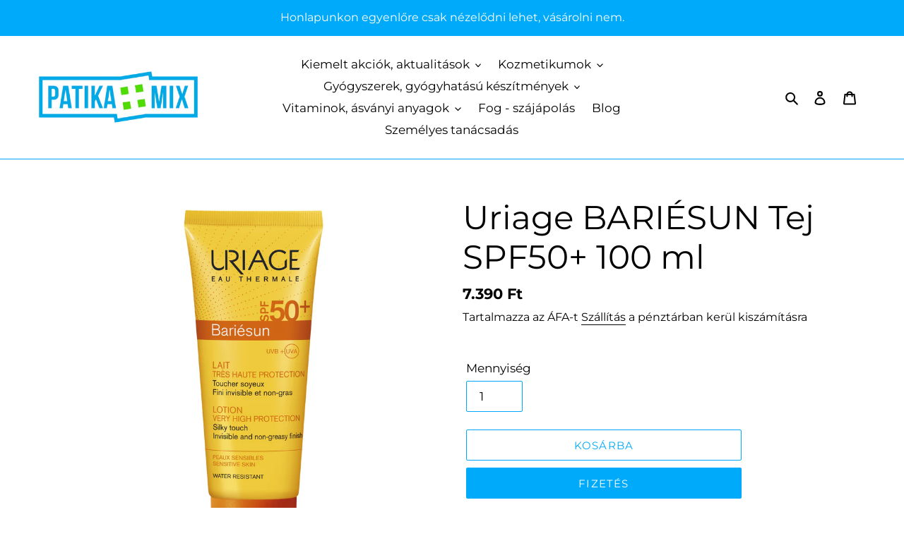

--- FILE ---
content_type: text/html; charset=utf-8
request_url: https://patikamix.hu/products/uriage-bariesun-tej-spf50
body_size: 31665
content:
<!doctype html>
<html class="no-js" lang="hu">
<head>
  
  <script>
            // Create BP element on the window
            window["bp"] = window["bp"] || function () {
                (window["bp"].q = window["bp"].q || []).push(arguments);
            };
            window["bp"].l = 1 * new Date();
    
            // Insert a script tag on the top of the head to load bp.js
            scriptElement = document.createElement("script");
            firstScript = document.getElementsByTagName("script")[0];
            scriptElement.async = true;
            scriptElement.src = 'https://pixel.barion.com/bp.js';
            firstScript.parentNode.insertBefore(scriptElement, firstScript);
            window['barion_pixel_id'] = 'BP-TS2Mhc0QIW-12';            

            // Send init event
            bp('init', 'addBarionPixelId', window['barion_pixel_id']);
        </script>

        <noscript>
            <img height="1" width="1" style="display:none" alt="Barion Pixel" src="https://pixel.barion.com/a.gif?ba_pixel_id='BP-TS2Mhc0QIW-12'&ev=contentView&noscript=1">
        </noscript>
  
  <meta charset="utf-8">
  <meta http-equiv="X-UA-Compatible" content="IE=edge,chrome=1">
  <meta name="viewport" content="width=device-width,initial-scale=1">
  <meta name="theme-color" content="#00aafa">

  <link rel="preconnect" href="https://cdn.shopify.com" crossorigin>
  <link rel="preconnect" href="https://fonts.shopify.com" crossorigin>
  <link rel="preconnect" href="https://monorail-edge.shopifysvc.com"><link rel="preload" href="//patikamix.hu/cdn/shop/t/1/assets/theme.css?v=26878957509771527761605168965" as="style">
  <link rel="preload" as="font" href="//patikamix.hu/cdn/fonts/montserrat/montserrat_n4.81949fa0ac9fd2021e16436151e8eaa539321637.woff2" type="font/woff2" crossorigin>
  <link rel="preload" as="font" href="//patikamix.hu/cdn/fonts/montserrat/montserrat_n4.81949fa0ac9fd2021e16436151e8eaa539321637.woff2" type="font/woff2" crossorigin>
  <link rel="preload" as="font" href="//patikamix.hu/cdn/fonts/montserrat/montserrat_n7.3c434e22befd5c18a6b4afadb1e3d77c128c7939.woff2" type="font/woff2" crossorigin>
  <link rel="preload" href="//patikamix.hu/cdn/shop/t/1/assets/theme.js?v=24980606647408108871606841488" as="script">
  <link rel="preload" href="//patikamix.hu/cdn/shop/t/1/assets/lazysizes.js?v=63098554868324070131605168964" as="script"><link rel="canonical" href="https://patikamix.hu/products/uriage-bariesun-tej-spf50"><link rel="shortcut icon" href="//patikamix.hu/cdn/shop/files/PatikaMix_Logo_NEW03_Fav32x32px_32x32.jpg?v=1613728811" type="image/png"><title>Uriage BARIÉSUN Tej SPF50+ 100 ml
&ndash; Patikamix.hu</title><meta name="description" content="Bariésun fényvédő tej SPF50+ faktorral. Testre és arcra. Láthatatlan. Oktokrilén- és parabenmentes, hipoallergén. SPF50+ RENDKÍVÜL ERŐS VÉDELEM - Világos bőrre, napérzékeny, napallergiás bőrre, erős napsugárzás esetén. Ajánlott pigmentfoltok és a gyógyszerek által kiváltott fényérzékenység ellen. Véd a napsugárzás okoz"><!-- /snippets/social-meta-tags.liquid -->




<meta property="og:site_name" content="Patikamix.hu">
<meta property="og:url" content="https://patikamix.hu/products/uriage-bariesun-tej-spf50">
<meta property="og:title" content="Uriage BARIÉSUN Tej SPF50+ 100 ml">
<meta property="og:type" content="product">
<meta property="og:description" content="Bariésun fényvédő tej SPF50+ faktorral. Testre és arcra. Láthatatlan. Oktokrilén- és parabenmentes, hipoallergén. SPF50+ RENDKÍVÜL ERŐS VÉDELEM - Világos bőrre, napérzékeny, napallergiás bőrre, erős napsugárzás esetén. Ajánlott pigmentfoltok és a gyógyszerek által kiváltott fényérzékenység ellen. Véd a napsugárzás okoz">

  <meta property="og:price:amount" content="7.390">
  <meta property="og:price:currency" content="HUF">

<meta property="og:image" content="http://patikamix.hu/cdn/shop/products/Bariesun_Tej_SPF50_-_100ml_-_2019_-_HD_1200x1200.jpg?v=1607122280">
<meta property="og:image:secure_url" content="https://patikamix.hu/cdn/shop/products/Bariesun_Tej_SPF50_-_100ml_-_2019_-_HD_1200x1200.jpg?v=1607122280">


<meta name="twitter:card" content="summary_large_image">
<meta name="twitter:title" content="Uriage BARIÉSUN Tej SPF50+ 100 ml">
<meta name="twitter:description" content="Bariésun fényvédő tej SPF50+ faktorral. Testre és arcra. Láthatatlan. Oktokrilén- és parabenmentes, hipoallergén. SPF50+ RENDKÍVÜL ERŐS VÉDELEM - Világos bőrre, napérzékeny, napallergiás bőrre, erős napsugárzás esetén. Ajánlott pigmentfoltok és a gyógyszerek által kiváltott fényérzékenység ellen. Véd a napsugárzás okoz">

  
<style data-shopify>
:root {
    --color-text: #000000;
    --color-text-rgb: 0, 0, 0;
    --color-body-text: #000000;
    --color-sale-text: #00aafa;
    --color-small-button-text-border: #1e1e1d;
    --color-text-field: #ffffff;
    --color-text-field-text: #000000;
    --color-text-field-text-rgb: 0, 0, 0;

    --color-btn-primary: #00aafa;
    --color-btn-primary-darker: #0087c7;
    --color-btn-primary-text: #ffffff;

    --color-blankstate: rgba(0, 0, 0, 0.35);
    --color-blankstate-border: rgba(0, 0, 0, 0.2);
    --color-blankstate-background: rgba(0, 0, 0, 0.1);

    --color-text-focus:#404040;
    --color-overlay-text-focus:#e6e6e6;
    --color-btn-primary-focus:#0087c7;
    --color-btn-social-focus:#0087c7;
    --color-small-button-text-border-focus:#454543;
    --predictive-search-focus:#f2f2f2;

    --color-body: #ffffff;
    --color-bg: #ffffff;
    --color-bg-rgb: 255, 255, 255;
    --color-bg-alt: rgba(0, 0, 0, 0.05);
    --color-bg-currency-selector: rgba(0, 0, 0, 0.2);

    --color-overlay-title-text: #ffffff;
    --color-image-overlay: #000000;
    --color-image-overlay-rgb: 0, 0, 0;--opacity-image-overlay: 0.07;--hover-overlay-opacity: 0.47;

    --color-border: #00aafa;
    --color-border-form: #00aafa;
    --color-border-form-darker: #0087c7;

    --svg-select-icon: url(//patikamix.hu/cdn/shop/t/1/assets/ico-select.svg?v=29003672709104678581607206998);
    --slick-img-url: url(//patikamix.hu/cdn/shop/t/1/assets/ajax-loader.gif?v=41356863302472015721605168963);

    --font-weight-body--bold: 700;
    --font-weight-body--bolder: 700;

    --font-stack-header: Montserrat, sans-serif;
    --font-style-header: normal;
    --font-weight-header: 400;

    --font-stack-body: Montserrat, sans-serif;
    --font-style-body: normal;
    --font-weight-body: 400;

    --font-size-header: 35;

    --font-size-base: 17;

    --font-h1-desktop: 47;
    --font-h1-mobile: 43;
    --font-h2-desktop: 27;
    --font-h2-mobile: 24;
    --font-h3-mobile: 27;
    --font-h4-desktop: 23;
    --font-h4-mobile: 21;
    --font-h5-desktop: 20;
    --font-h5-mobile: 18;
    --font-h6-desktop: 18;
    --font-h6-mobile: 17;

    --font-mega-title-large-desktop: 87;

    --font-rich-text-large: 19;
    --font-rich-text-small: 14;

    
--color-video-bg: #f2f2f2;

    
    --global-color-image-loader-primary: rgba(0, 0, 0, 0.06);
    --global-color-image-loader-secondary: rgba(0, 0, 0, 0.12);
  }
</style>


  <style>*,::after,::before{box-sizing:border-box}body{margin:0}body,html{background-color:var(--color-body)}body,button{font-size:calc(var(--font-size-base) * 1px);font-family:var(--font-stack-body);font-style:var(--font-style-body);font-weight:var(--font-weight-body);color:var(--color-text);line-height:1.5}body,button{-webkit-font-smoothing:antialiased;-webkit-text-size-adjust:100%}.border-bottom{border-bottom:1px solid var(--color-border)}.btn--link{background-color:transparent;border:0;margin:0;color:var(--color-text);text-align:left}.text-right{text-align:right}.icon{display:inline-block;width:20px;height:20px;vertical-align:middle;fill:currentColor}.icon__fallback-text,.visually-hidden{position:absolute!important;overflow:hidden;clip:rect(0 0 0 0);height:1px;width:1px;margin:-1px;padding:0;border:0}svg.icon:not(.icon--full-color) circle,svg.icon:not(.icon--full-color) ellipse,svg.icon:not(.icon--full-color) g,svg.icon:not(.icon--full-color) line,svg.icon:not(.icon--full-color) path,svg.icon:not(.icon--full-color) polygon,svg.icon:not(.icon--full-color) polyline,svg.icon:not(.icon--full-color) rect,symbol.icon:not(.icon--full-color) circle,symbol.icon:not(.icon--full-color) ellipse,symbol.icon:not(.icon--full-color) g,symbol.icon:not(.icon--full-color) line,symbol.icon:not(.icon--full-color) path,symbol.icon:not(.icon--full-color) polygon,symbol.icon:not(.icon--full-color) polyline,symbol.icon:not(.icon--full-color) rect{fill:inherit;stroke:inherit}li{list-style:none}.list--inline{padding:0;margin:0}.list--inline>li{display:inline-block;margin-bottom:0;vertical-align:middle}a{color:var(--color-text);text-decoration:none}.h1,.h2,h1,h2{margin:0 0 17.5px;font-family:var(--font-stack-header);font-style:var(--font-style-header);font-weight:var(--font-weight-header);line-height:1.2;overflow-wrap:break-word;word-wrap:break-word}.h1 a,.h2 a,h1 a,h2 a{color:inherit;text-decoration:none;font-weight:inherit}.h1,h1{font-size:calc(((var(--font-h1-desktop))/ (var(--font-size-base))) * 1em);text-transform:none;letter-spacing:0}@media only screen and (max-width:749px){.h1,h1{font-size:calc(((var(--font-h1-mobile))/ (var(--font-size-base))) * 1em)}}.h2,h2{font-size:calc(((var(--font-h2-desktop))/ (var(--font-size-base))) * 1em);text-transform:uppercase;letter-spacing:.1em}@media only screen and (max-width:749px){.h2,h2{font-size:calc(((var(--font-h2-mobile))/ (var(--font-size-base))) * 1em)}}p{color:var(--color-body-text);margin:0 0 19.44444px}@media only screen and (max-width:749px){p{font-size:calc(((var(--font-size-base) - 1)/ (var(--font-size-base))) * 1em)}}p:last-child{margin-bottom:0}@media only screen and (max-width:749px){.small--hide{display:none!important}}.grid{list-style:none;margin:0;padding:0;margin-left:-30px}.grid::after{content:'';display:table;clear:both}@media only screen and (max-width:749px){.grid{margin-left:-22px}}.grid::after{content:'';display:table;clear:both}.grid--no-gutters{margin-left:0}.grid--no-gutters .grid__item{padding-left:0}.grid--table{display:table;table-layout:fixed;width:100%}.grid--table>.grid__item{float:none;display:table-cell;vertical-align:middle}.grid__item{float:left;padding-left:30px;width:100%}@media only screen and (max-width:749px){.grid__item{padding-left:22px}}.grid__item[class*="--push"]{position:relative}@media only screen and (min-width:750px){.medium-up--one-quarter{width:25%}.medium-up--push-one-third{width:33.33%}.medium-up--one-half{width:50%}.medium-up--push-one-third{left:33.33%;position:relative}}.site-header{position:relative;background-color:var(--color-body)}@media only screen and (max-width:749px){.site-header{border-bottom:1px solid var(--color-border)}}@media only screen and (min-width:750px){.site-header{padding:0 55px}.site-header.logo--center{padding-top:30px}}.site-header__logo{margin:15px 0}.logo-align--center .site-header__logo{text-align:center;margin:0 auto}@media only screen and (max-width:749px){.logo-align--center .site-header__logo{text-align:left;margin:15px 0}}@media only screen and (max-width:749px){.site-header__logo{padding-left:22px;text-align:left}.site-header__logo img{margin:0}}.site-header__logo-link{display:inline-block;word-break:break-word}@media only screen and (min-width:750px){.logo-align--center .site-header__logo-link{margin:0 auto}}.site-header__logo-image{display:block}@media only screen and (min-width:750px){.site-header__logo-image{margin:0 auto}}.site-header__logo-image img{width:100%}.site-header__logo-image--centered img{margin:0 auto}.site-header__logo img{display:block}.site-header__icons{position:relative;white-space:nowrap}@media only screen and (max-width:749px){.site-header__icons{width:auto;padding-right:13px}.site-header__icons .btn--link,.site-header__icons .site-header__cart{font-size:calc(((var(--font-size-base))/ (var(--font-size-base))) * 1em)}}.site-header__icons-wrapper{position:relative;display:-webkit-flex;display:-ms-flexbox;display:flex;width:100%;-ms-flex-align:center;-webkit-align-items:center;-moz-align-items:center;-ms-align-items:center;-o-align-items:center;align-items:center;-webkit-justify-content:flex-end;-ms-justify-content:flex-end;justify-content:flex-end}.site-header__account,.site-header__cart,.site-header__search{position:relative}.site-header__search.site-header__icon{display:none}@media only screen and (min-width:1400px){.site-header__search.site-header__icon{display:block}}.site-header__search-toggle{display:block}@media only screen and (min-width:750px){.site-header__account,.site-header__cart{padding:10px 11px}}.site-header__cart-title,.site-header__search-title{position:absolute!important;overflow:hidden;clip:rect(0 0 0 0);height:1px;width:1px;margin:-1px;padding:0;border:0;display:block;vertical-align:middle}.site-header__cart-title{margin-right:3px}.site-header__cart-count{display:flex;align-items:center;justify-content:center;position:absolute;right:.4rem;top:.2rem;font-weight:700;background-color:var(--color-btn-primary);color:var(--color-btn-primary-text);border-radius:50%;min-width:1em;height:1em}.site-header__cart-count span{font-family:HelveticaNeue,"Helvetica Neue",Helvetica,Arial,sans-serif;font-size:calc(11em / 16);line-height:1}@media only screen and (max-width:749px){.site-header__cart-count{top:calc(7em / 16);right:0;border-radius:50%;min-width:calc(19em / 16);height:calc(19em / 16)}}@media only screen and (max-width:749px){.site-header__cart-count span{padding:.25em calc(6em / 16);font-size:12px}}.site-header__menu{display:none}@media only screen and (max-width:749px){.site-header__icon{display:inline-block;vertical-align:middle;padding:10px 11px;margin:0}}@media only screen and (min-width:750px){.site-header__icon .icon-search{margin-right:3px}}.announcement-bar{z-index:10;position:relative;text-align:center;border-bottom:1px solid transparent;padding:2px}.announcement-bar__link{display:block}.announcement-bar__message{display:block;padding:11px 22px;font-size:calc(((16)/ (var(--font-size-base))) * 1em);font-weight:var(--font-weight-header)}@media only screen and (min-width:750px){.announcement-bar__message{padding-left:55px;padding-right:55px}}.site-nav{position:relative;padding:0;text-align:center;margin:25px 0}.site-nav a{padding:3px 10px}.site-nav__link{display:block;white-space:nowrap}.site-nav--centered .site-nav__link{padding-top:0}.site-nav__link .icon-chevron-down{width:calc(8em / 16);height:calc(8em / 16);margin-left:.5rem}.site-nav__label{border-bottom:1px solid transparent}.site-nav__link--active .site-nav__label{border-bottom-color:var(--color-text)}.site-nav__link--button{border:none;background-color:transparent;padding:3px 10px}.site-header__mobile-nav{z-index:11;position:relative;background-color:var(--color-body)}@media only screen and (max-width:749px){.site-header__mobile-nav{display:-webkit-flex;display:-ms-flexbox;display:flex;width:100%;-ms-flex-align:center;-webkit-align-items:center;-moz-align-items:center;-ms-align-items:center;-o-align-items:center;align-items:center}}.mobile-nav--open .icon-close{display:none}.main-content{opacity:0}.main-content .shopify-section{display:none}.main-content .shopify-section:first-child{display:inherit}.critical-hidden{display:none}</style>

  <script>
    window.performance.mark('debut:theme_stylesheet_loaded.start');

    function onLoadStylesheet() {
      performance.mark('debut:theme_stylesheet_loaded.end');
      performance.measure('debut:theme_stylesheet_loaded', 'debut:theme_stylesheet_loaded.start', 'debut:theme_stylesheet_loaded.end');

      var url = "//patikamix.hu/cdn/shop/t/1/assets/theme.css?v=26878957509771527761605168965";
      var link = document.querySelector('link[href="' + url + '"]');
      link.loaded = true;
      link.dispatchEvent(new Event('load'));
    }
  </script>

  <link rel="stylesheet" href="//patikamix.hu/cdn/shop/t/1/assets/theme.css?v=26878957509771527761605168965" type="text/css" media="print" onload="this.media='all';onLoadStylesheet()">

  <style>
    @font-face {
  font-family: Montserrat;
  font-weight: 400;
  font-style: normal;
  font-display: swap;
  src: url("//patikamix.hu/cdn/fonts/montserrat/montserrat_n4.81949fa0ac9fd2021e16436151e8eaa539321637.woff2") format("woff2"),
       url("//patikamix.hu/cdn/fonts/montserrat/montserrat_n4.a6c632ca7b62da89c3594789ba828388aac693fe.woff") format("woff");
}

    @font-face {
  font-family: Montserrat;
  font-weight: 400;
  font-style: normal;
  font-display: swap;
  src: url("//patikamix.hu/cdn/fonts/montserrat/montserrat_n4.81949fa0ac9fd2021e16436151e8eaa539321637.woff2") format("woff2"),
       url("//patikamix.hu/cdn/fonts/montserrat/montserrat_n4.a6c632ca7b62da89c3594789ba828388aac693fe.woff") format("woff");
}

    @font-face {
  font-family: Montserrat;
  font-weight: 700;
  font-style: normal;
  font-display: swap;
  src: url("//patikamix.hu/cdn/fonts/montserrat/montserrat_n7.3c434e22befd5c18a6b4afadb1e3d77c128c7939.woff2") format("woff2"),
       url("//patikamix.hu/cdn/fonts/montserrat/montserrat_n7.5d9fa6e2cae713c8fb539a9876489d86207fe957.woff") format("woff");
}

    @font-face {
  font-family: Montserrat;
  font-weight: 700;
  font-style: normal;
  font-display: swap;
  src: url("//patikamix.hu/cdn/fonts/montserrat/montserrat_n7.3c434e22befd5c18a6b4afadb1e3d77c128c7939.woff2") format("woff2"),
       url("//patikamix.hu/cdn/fonts/montserrat/montserrat_n7.5d9fa6e2cae713c8fb539a9876489d86207fe957.woff") format("woff");
}

    @font-face {
  font-family: Montserrat;
  font-weight: 400;
  font-style: italic;
  font-display: swap;
  src: url("//patikamix.hu/cdn/fonts/montserrat/montserrat_i4.5a4ea298b4789e064f62a29aafc18d41f09ae59b.woff2") format("woff2"),
       url("//patikamix.hu/cdn/fonts/montserrat/montserrat_i4.072b5869c5e0ed5b9d2021e4c2af132e16681ad2.woff") format("woff");
}

    @font-face {
  font-family: Montserrat;
  font-weight: 700;
  font-style: italic;
  font-display: swap;
  src: url("//patikamix.hu/cdn/fonts/montserrat/montserrat_i7.a0d4a463df4f146567d871890ffb3c80408e7732.woff2") format("woff2"),
       url("//patikamix.hu/cdn/fonts/montserrat/montserrat_i7.f6ec9f2a0681acc6f8152c40921d2a4d2e1a2c78.woff") format("woff");
}

  </style>

  <script>
    var theme = {
      breakpoints: {
        medium: 750,
        large: 990,
        widescreen: 1400
      },
      strings: {
        addToCart: "Kosárba",
        soldOut: "Elfogyott",
        unavailable: "Nem elérhető",
        regularPrice: "Normál ár",
        salePrice: "Akciós ár",
        sale: "Akció",
        fromLowestPrice: "I18n Error: Missing interpolation value \"legal_price\" for \"{{ legal_price }} ártól\"",
        vendor: "Beszállító",
        showMore: "Mutass többet",
        showLess: "Mutass kevesebbet",
        searchFor: "Keress",
        addressError: "Hiba a cím keresése során",
        addressNoResults: "Nem találjuk ezt a címet",
        addressQueryLimit: "Túllépted a Google API használati korlátját. Fontold meg a \u003ca href=\"https:\/\/developers.google.com\/maps\/premium\/usage-limits\"\u003e prémium csomagra \u003c\/a\u003e való frissítést.",
        authError: "Google Maps hiba",
        newWindow: "Megnyitás új ablakban",
        external: "Megnyitás külön fülön",
        newWindowExternal: "Megnyitás külön fülön új ablakban.",
        removeLabel: "Törlés [product]",
        update: "Frissítés",
        quantity: "Mennyiség",
        discountedTotal: "Összeg",
        regularTotal: "Összesen",
        priceColumn: "Kedvezményeket lásd \u0026quot;Ár\u0026quot; szekció",
        quantityMinimumMessage: "A mennyiségnek 1-nél nagyobbnak kell lennie",
        cartError: "Hiba lépett fel a kosár frissítése közben, kérlek próbál újra.",
        removedItemMessage: "\u003cspan class=\"cart__removed-product-details\"\u003e([quantity]) [link]\u003c\/span\u003e töröltük a kosaradból",
        unitPrice: "Egységár",
        unitPriceSeparator: " \/",
        oneCartCount: "1 db",
        otherCartCount: "[count] db",
        quantityLabel: "Mennyiség  [count]",
        products: "Termékek",
        loading: "Betöltés",
        number_of_results: "[results_count] találat található",
        number_of_results_found: "[results_count] találat található",
        one_result_found: "1 találat található"
      },
      moneyFormat: "{{amount_no_decimals_with_comma_separator}} Ft",
      moneyFormatWithCurrency: "{{amount_no_decimals_with_comma_separator}} Ft",
      settings: {
        predictiveSearchEnabled: true,
        predictiveSearchShowPrice: true,
        predictiveSearchShowVendor: false
      },
      stylesheet: "//patikamix.hu/cdn/shop/t/1/assets/theme.css?v=26878957509771527761605168965"
    }

    document.documentElement.className = document.documentElement.className.replace('no-js', 'js');
  </script><script src="//patikamix.hu/cdn/shop/t/1/assets/theme.js?v=24980606647408108871606841488" defer="defer"></script>
  <script src="//patikamix.hu/cdn/shop/t/1/assets/lazysizes.js?v=63098554868324070131605168964" async="async"></script>

  <script type="text/javascript">
    if (window.MSInputMethodContext && document.documentMode) {
      var scripts = document.getElementsByTagName('script')[0];
      var polyfill = document.createElement("script");
      polyfill.defer = true;
      polyfill.src = "//patikamix.hu/cdn/shop/t/1/assets/ie11CustomProperties.min.js?v=146208399201472936201605168964";

      scripts.parentNode.insertBefore(polyfill, scripts);
    }
  </script>

  <script>window.performance && window.performance.mark && window.performance.mark('shopify.content_for_header.start');</script><meta name="facebook-domain-verification" content="fzwthxlwpake2bppzb3q6ac6huutvd">
<meta id="shopify-digital-wallet" name="shopify-digital-wallet" content="/51317637293/digital_wallets/dialog">
<link rel="alternate" hreflang="x-default" href="https://patikamix.hu/products/uriage-bariesun-tej-spf50">
<link rel="alternate" hreflang="de" href="https://patikamix.hu/de/products/uriage-bariesun-tej-spf50">
<link rel="alternate" type="application/json+oembed" href="https://patikamix.hu/products/uriage-bariesun-tej-spf50.oembed">
<script async="async" src="/checkouts/internal/preloads.js?locale=hu-HU"></script>
<script id="shopify-features" type="application/json">{"accessToken":"cc949a9f3c80a6595466a096ee80feae","betas":["rich-media-storefront-analytics"],"domain":"patikamix.hu","predictiveSearch":true,"shopId":51317637293,"locale":"hu"}</script>
<script>var Shopify = Shopify || {};
Shopify.shop = "patika-depo.myshopify.com";
Shopify.locale = "hu";
Shopify.currency = {"active":"HUF","rate":"1.0"};
Shopify.country = "HU";
Shopify.theme = {"name":"Debut saját","id":115651346605,"schema_name":"Debut","schema_version":"17.6.1","theme_store_id":796,"role":"main"};
Shopify.theme.handle = "null";
Shopify.theme.style = {"id":null,"handle":null};
Shopify.cdnHost = "patikamix.hu/cdn";
Shopify.routes = Shopify.routes || {};
Shopify.routes.root = "/";</script>
<script type="module">!function(o){(o.Shopify=o.Shopify||{}).modules=!0}(window);</script>
<script>!function(o){function n(){var o=[];function n(){o.push(Array.prototype.slice.apply(arguments))}return n.q=o,n}var t=o.Shopify=o.Shopify||{};t.loadFeatures=n(),t.autoloadFeatures=n()}(window);</script>
<script id="shop-js-analytics" type="application/json">{"pageType":"product"}</script>
<script defer="defer" async type="module" src="//patikamix.hu/cdn/shopifycloud/shop-js/modules/v2/client.init-shop-cart-sync_Ds3T_w7t.hu.esm.js"></script>
<script defer="defer" async type="module" src="//patikamix.hu/cdn/shopifycloud/shop-js/modules/v2/chunk.common_BWiyN9MQ.esm.js"></script>
<script type="module">
  await import("//patikamix.hu/cdn/shopifycloud/shop-js/modules/v2/client.init-shop-cart-sync_Ds3T_w7t.hu.esm.js");
await import("//patikamix.hu/cdn/shopifycloud/shop-js/modules/v2/chunk.common_BWiyN9MQ.esm.js");

  window.Shopify.SignInWithShop?.initShopCartSync?.({"fedCMEnabled":true,"windoidEnabled":true});

</script>
<script>(function() {
  var isLoaded = false;
  function asyncLoad() {
    if (isLoaded) return;
    isLoaded = true;
    var urls = ["https:\/\/easygdpr.b-cdn.net\/v\/1553540745\/gdpr.min.js?shop=patika-depo.myshopify.com"];
    for (var i = 0; i < urls.length; i++) {
      var s = document.createElement('script');
      s.type = 'text/javascript';
      s.async = true;
      s.src = urls[i];
      var x = document.getElementsByTagName('script')[0];
      x.parentNode.insertBefore(s, x);
    }
  };
  if(window.attachEvent) {
    window.attachEvent('onload', asyncLoad);
  } else {
    window.addEventListener('load', asyncLoad, false);
  }
})();</script>
<script id="__st">var __st={"a":51317637293,"offset":3600,"reqid":"abfe3691-d0c7-40cd-84ca-836fe590dae8-1766647173","pageurl":"patikamix.hu\/products\/uriage-bariesun-tej-spf50","u":"a43661b813ed","p":"product","rtyp":"product","rid":6117396283565};</script>
<script>window.ShopifyPaypalV4VisibilityTracking = true;</script>
<script id="captcha-bootstrap">!function(){'use strict';const t='contact',e='account',n='new_comment',o=[[t,t],['blogs',n],['comments',n],[t,'customer']],c=[[e,'customer_login'],[e,'guest_login'],[e,'recover_customer_password'],[e,'create_customer']],r=t=>t.map((([t,e])=>`form[action*='/${t}']:not([data-nocaptcha='true']) input[name='form_type'][value='${e}']`)).join(','),a=t=>()=>t?[...document.querySelectorAll(t)].map((t=>t.form)):[];function s(){const t=[...o],e=r(t);return a(e)}const i='password',u='form_key',d=['recaptcha-v3-token','g-recaptcha-response','h-captcha-response',i],f=()=>{try{return window.sessionStorage}catch{return}},m='__shopify_v',_=t=>t.elements[u];function p(t,e,n=!1){try{const o=window.sessionStorage,c=JSON.parse(o.getItem(e)),{data:r}=function(t){const{data:e,action:n}=t;return t[m]||n?{data:e,action:n}:{data:t,action:n}}(c);for(const[e,n]of Object.entries(r))t.elements[e]&&(t.elements[e].value=n);n&&o.removeItem(e)}catch(o){console.error('form repopulation failed',{error:o})}}const l='form_type',E='cptcha';function T(t){t.dataset[E]=!0}const w=window,h=w.document,L='Shopify',v='ce_forms',y='captcha';let A=!1;((t,e)=>{const n=(g='f06e6c50-85a8-45c8-87d0-21a2b65856fe',I='https://cdn.shopify.com/shopifycloud/storefront-forms-hcaptcha/ce_storefront_forms_captcha_hcaptcha.v1.5.2.iife.js',D={infoText:'hCaptcha által védett',privacyText:'Adatvédelem',termsText:'Használati feltételek'},(t,e,n)=>{const o=w[L][v],c=o.bindForm;if(c)return c(t,g,e,D).then(n);var r;o.q.push([[t,g,e,D],n]),r=I,A||(h.body.append(Object.assign(h.createElement('script'),{id:'captcha-provider',async:!0,src:r})),A=!0)});var g,I,D;w[L]=w[L]||{},w[L][v]=w[L][v]||{},w[L][v].q=[],w[L][y]=w[L][y]||{},w[L][y].protect=function(t,e){n(t,void 0,e),T(t)},Object.freeze(w[L][y]),function(t,e,n,w,h,L){const[v,y,A,g]=function(t,e,n){const i=e?o:[],u=t?c:[],d=[...i,...u],f=r(d),m=r(i),_=r(d.filter((([t,e])=>n.includes(e))));return[a(f),a(m),a(_),s()]}(w,h,L),I=t=>{const e=t.target;return e instanceof HTMLFormElement?e:e&&e.form},D=t=>v().includes(t);t.addEventListener('submit',(t=>{const e=I(t);if(!e)return;const n=D(e)&&!e.dataset.hcaptchaBound&&!e.dataset.recaptchaBound,o=_(e),c=g().includes(e)&&(!o||!o.value);(n||c)&&t.preventDefault(),c&&!n&&(function(t){try{if(!f())return;!function(t){const e=f();if(!e)return;const n=_(t);if(!n)return;const o=n.value;o&&e.removeItem(o)}(t);const e=Array.from(Array(32),(()=>Math.random().toString(36)[2])).join('');!function(t,e){_(t)||t.append(Object.assign(document.createElement('input'),{type:'hidden',name:u})),t.elements[u].value=e}(t,e),function(t,e){const n=f();if(!n)return;const o=[...t.querySelectorAll(`input[type='${i}']`)].map((({name:t})=>t)),c=[...d,...o],r={};for(const[a,s]of new FormData(t).entries())c.includes(a)||(r[a]=s);n.setItem(e,JSON.stringify({[m]:1,action:t.action,data:r}))}(t,e)}catch(e){console.error('failed to persist form',e)}}(e),e.submit())}));const S=(t,e)=>{t&&!t.dataset[E]&&(n(t,e.some((e=>e===t))),T(t))};for(const o of['focusin','change'])t.addEventListener(o,(t=>{const e=I(t);D(e)&&S(e,y())}));const B=e.get('form_key'),M=e.get(l),P=B&&M;t.addEventListener('DOMContentLoaded',(()=>{const t=y();if(P)for(const e of t)e.elements[l].value===M&&p(e,B);[...new Set([...A(),...v().filter((t=>'true'===t.dataset.shopifyCaptcha))])].forEach((e=>S(e,t)))}))}(h,new URLSearchParams(w.location.search),n,t,e,['guest_login'])})(!0,!0)}();</script>
<script integrity="sha256-4kQ18oKyAcykRKYeNunJcIwy7WH5gtpwJnB7kiuLZ1E=" data-source-attribution="shopify.loadfeatures" defer="defer" src="//patikamix.hu/cdn/shopifycloud/storefront/assets/storefront/load_feature-a0a9edcb.js" crossorigin="anonymous"></script>
<script data-source-attribution="shopify.dynamic_checkout.dynamic.init">var Shopify=Shopify||{};Shopify.PaymentButton=Shopify.PaymentButton||{isStorefrontPortableWallets:!0,init:function(){window.Shopify.PaymentButton.init=function(){};var t=document.createElement("script");t.src="https://patikamix.hu/cdn/shopifycloud/portable-wallets/latest/portable-wallets.hu.js",t.type="module",document.head.appendChild(t)}};
</script>
<script data-source-attribution="shopify.dynamic_checkout.buyer_consent">
  function portableWalletsHideBuyerConsent(e){var t=document.getElementById("shopify-buyer-consent"),n=document.getElementById("shopify-subscription-policy-button");t&&n&&(t.classList.add("hidden"),t.setAttribute("aria-hidden","true"),n.removeEventListener("click",e))}function portableWalletsShowBuyerConsent(e){var t=document.getElementById("shopify-buyer-consent"),n=document.getElementById("shopify-subscription-policy-button");t&&n&&(t.classList.remove("hidden"),t.removeAttribute("aria-hidden"),n.addEventListener("click",e))}window.Shopify?.PaymentButton&&(window.Shopify.PaymentButton.hideBuyerConsent=portableWalletsHideBuyerConsent,window.Shopify.PaymentButton.showBuyerConsent=portableWalletsShowBuyerConsent);
</script>
<script>
  function portableWalletsCleanup(e){e&&e.src&&console.error("Failed to load portable wallets script "+e.src);var t=document.querySelectorAll("shopify-accelerated-checkout .shopify-payment-button__skeleton, shopify-accelerated-checkout-cart .wallet-cart-button__skeleton"),e=document.getElementById("shopify-buyer-consent");for(let e=0;e<t.length;e++)t[e].remove();e&&e.remove()}function portableWalletsNotLoadedAsModule(e){e instanceof ErrorEvent&&"string"==typeof e.message&&e.message.includes("import.meta")&&"string"==typeof e.filename&&e.filename.includes("portable-wallets")&&(window.removeEventListener("error",portableWalletsNotLoadedAsModule),window.Shopify.PaymentButton.failedToLoad=e,"loading"===document.readyState?document.addEventListener("DOMContentLoaded",window.Shopify.PaymentButton.init):window.Shopify.PaymentButton.init())}window.addEventListener("error",portableWalletsNotLoadedAsModule);
</script>

<script type="module" src="https://patikamix.hu/cdn/shopifycloud/portable-wallets/latest/portable-wallets.hu.js" onError="portableWalletsCleanup(this)" crossorigin="anonymous"></script>
<script nomodule>
  document.addEventListener("DOMContentLoaded", portableWalletsCleanup);
</script>

<link id="shopify-accelerated-checkout-styles" rel="stylesheet" media="screen" href="https://patikamix.hu/cdn/shopifycloud/portable-wallets/latest/accelerated-checkout-backwards-compat.css" crossorigin="anonymous">
<style id="shopify-accelerated-checkout-cart">
        #shopify-buyer-consent {
  margin-top: 1em;
  display: inline-block;
  width: 100%;
}

#shopify-buyer-consent.hidden {
  display: none;
}

#shopify-subscription-policy-button {
  background: none;
  border: none;
  padding: 0;
  text-decoration: underline;
  font-size: inherit;
  cursor: pointer;
}

#shopify-subscription-policy-button::before {
  box-shadow: none;
}

      </style>

<script>window.performance && window.performance.mark && window.performance.mark('shopify.content_for_header.end');</script>

  

  

  

  
    <script type="text/javascript">
      try {
        window.EasyGdprSettings = "{\"cookie_banner\":true,\"cookie_banner_cookiename\":\"\",\"cookie_banner_settings\":{\"size\":\"xlarge\",\"font_family\":\"#auto\",\"layout\":\"block\",\"banner_text_color\":{},\"language_detection\":\"country\",\"pp_url\":\"https:\/\/patikamix.hu\/pages\/adatkezelesi-tajekoztato\",\"button_text_color\":{},\"button_color\":{\"opacity\":1,\"hexcode\":\"#14a7d0\"},\"banner_color\":{\"hexcode\":\"#252e39\",\"opacity\":1}},\"current_theme\":\"debut\",\"custom_button_position\":\"\",\"eg_display\":[\"footer\",\"login\",\"account\"],\"enabled\":true,\"texts\":{\"FEEDBACK_ERROR_TITLE\":\"Hoppá...\",\"DEL_REQUEST_THANKYOU\":\"A törlési kérelmet elküldtük. Személyes adataidat 30 napon belül töröljük.\",\"EDIT_PERSONAL_DATA_HANDLE\":\"Személyes adatok szerkesztése\",\"REQUEST_PERSONAL_DATA_HANDLE\":\"Személyes adatok kérése\",\"MY_PERSONAL_DATA_HANDLE\":\"Személyes adatok\",\"CONFIRM_DELETE_CANCEL_TEXT\":\"Törlés\",\"DATA_CITY\":\"Város\",\"DATA_DATE\":\"Dátum\",\"BUTTON_DELETE\":\"Adatok törlése\",\"DATA_PHONE\":\"Telefon\",\"CONFIRM_DELETE_TITLE\":\"Biztos?\",\"EMAIL_DEL_SUBJECT\":\"Patikamix új GDPR  törlési kérelem\",\"BUTTON_MY\":\"Személyes adatok\",\"ERROR_PERSONAL_DATA\":\"Sajnálatos módon hiba történt az adataid felvitelekor, próbáld meg újra. Ha még mindig nem sikerül, kérd segítségünket.\",\"EMAIL_ACC_HTML\":\"\u003c!DOCTYPE html\u003e\\n\u003chtml\u003e\\n\u003chead\u003e\\n    \u003ctitle\u003eSzemélyes adataid\u003c\/title\u003e\\n    \u003cmeta http-equiv=\\\"Content-Type\\\" content=\\\"text\/html; charset=UTF-8\\\"\u003e\\n    \u003cmeta name=\\\"viewport\\\" content=\\\"width=device-width\\\"\u003e\\n    \u003cstyle\u003e\\n    .button { width: 260px;font-family:sans-serif;font-size:14px;vertical-align:top;background-color:#3498db;border-radius:5px;text-align:center }\\n    .button_link { display:inline-block;color:#ffffff;background-color:#3498db;border:solid 1px #3498db;border-radius:5px;box-sizing:border-box;text-decoration:none;font-size:14px;font-weight:bold;margin:0;padding:12px 25px;text-transform:capitalize;border-color:#3498db }\\n    \u003c\/style\u003e\\n\u003c\/head\u003e\\n\u003cbody\u003e\\n    \u003ctable border=\\\"0\\\" cellpadding=\\\"0\\\" cellspacing=\\\"0\\\" height=\\\"100%\\\" width=\\\"100%\\\" id=\\\"body_table\\\"\u003e\\n    \u003ctr\u003e\\n        \u003ctd align=\\\"left\\\" valign=\\\"top\\\"\u003e\\n            \u003ctable border=\\\"0\\\" cellpadding=\\\"20\\\" cellspacing=\\\"0\\\" width=\\\"90%\\\" id=\\\"content\\\"\u003e\\n            \u003ctr\u003e\\n            \u003ctd align=\\\"left\\\" valign=\\\"top\\\"\u003e\\n                \u003ch1\u003e{SHOP_NAME}\u003c\/h1\u003e\\n                \u003ch2\u003eKöszönjük, hogy kapcsolatba léptél velünk\u003c\/h2\u003e\\n              Kérted a személyes adataidhoz való hozzáférést. Az alábbi gombra kattintva megtekintheted, módosíthatod vagy törölheted a weboldalunkon létrehozott  személyes adataidat. \u003ca href=\\\"{storeurl}\\\"\u003estore\u003c\/a\u003e.\u003cbr\u003e\u003cbr\u003e\\n            \u003cdiv class=\\\"button\\\"\u003e \u003ca href=\\\"{personaldataurl}\\\" class=\\\"button_link\\\" target=\\\"_blank\\\"\u003eEllenőrzöm személyes adataimat\u003c\/a\u003e\u003c\/div\u003e\\n            \u003cdiv style=\\\"margin-top: 20px; padding-top: 20px; border-top-width: 1px; border-top-color: #e5e5e5; border-top-style: solid;\\\"\u003e\\n            \u003cp class=\\\"disclaimer__subtext\\\" style=\\\"color: #999; line-height: 150%; font-size: 14px; margin: 0;\\\"\u003eHa kérdésed van, válaszolj erre az emailre, vagy lépj kapcsolatba velünk. \u003ca href=\\\"mailto:{SHOP_EMAIL}\\\" style=\\\"font-size: 14px; text-decoration: none; color: #1990C6;\\\"\u003e{SHOP_EMAIL}\u003c\/a\u003e\u003c\/p\u003e\\n            \u003c\/div\u003e\\n            \u003c\/td\u003e\\n            \u003c\/tr\u003e\\n        \u003c\/table\u003e\\n        \u003c\/td\u003e\\n    \u003c\/tr\u003e\\n    \u003c\/table\u003e\\n\u003c\/body\u003e\\n\u003c\/html\u003e\",\"NO_DATA\":\"Az emailben nem található személyes adat.\",\"CONFIRM_DELETE_BUTTON_TEXT\":\"Igen töröld!\",\"EMAIL_ACC_SUBJECT\":\"Patikamix adatigénylése\",\"ERROR_REQUEST_PROBLEM\":\"Hibás adatok miatt a kérés nem került elküldésre. Kérd segítségünket!\",\"DATA_IP\":\"Ip cím\",\"DATA_ZIP\":\"Irányítószám\",\"ACC_REQUEST_THANKYOU\":\"Köszönjük az adatigénylést. Keresd emailünket a mailboxodban.\",\"MOD_REQUEST_THANKYOU\":\"Köszönjük az adatigénylést. 30 napon belül válaszolunk.\",\"FEEDBACK_SUCCESS_TITLE\":\"Sikerült\",\"FEEDBACK_BUTTON\":\"Ok\",\"DATA_FIRST_NAME\":\"Keresztnév\",\"DATA_EMAIL\":\"Email\",\"BUTTON_DOWNLOAD\":\"Adatok letöltése\",\"EMAIL_MOD_SUBJECT\":\"Patikamix  Új GDPR módosítási kérelem\",\"CONFIRM_DELETE\":\"Biztosan törölni akarod adataidat?\",\"DATA_LAST_NAME\":\"Vezetéknév\",\"BUTTON_EDIT\":\"Adatok szerkesztése\",\"COMMENT_MISSING\":\"Kérjük, írd be a szövegmezőbe, hogy mit szeretnél megváltoztatni a személyes adataidban.\",\"DATA_COUNTRY\":\"Megye\",\"EMAIL_INVALID\":\"Kérjük egy érvényes email megadást\",\"BUTTON_ACCESS\":\"Hozzáférés személyes adataimhoz\",\"DATA_ADDRESS\":\"Cím\",\"EMAIL_ACC_SUBJECT_ADMIN\":\"Patikamix Új GDPR adatigénylés\"}}";
      } catch (error) {}
    </script>
  



<link href="https://monorail-edge.shopifysvc.com" rel="dns-prefetch">
<script>(function(){if ("sendBeacon" in navigator && "performance" in window) {try {var session_token_from_headers = performance.getEntriesByType('navigation')[0].serverTiming.find(x => x.name == '_s').description;} catch {var session_token_from_headers = undefined;}var session_cookie_matches = document.cookie.match(/_shopify_s=([^;]*)/);var session_token_from_cookie = session_cookie_matches && session_cookie_matches.length === 2 ? session_cookie_matches[1] : "";var session_token = session_token_from_headers || session_token_from_cookie || "";function handle_abandonment_event(e) {var entries = performance.getEntries().filter(function(entry) {return /monorail-edge.shopifysvc.com/.test(entry.name);});if (!window.abandonment_tracked && entries.length === 0) {window.abandonment_tracked = true;var currentMs = Date.now();var navigation_start = performance.timing.navigationStart;var payload = {shop_id: 51317637293,url: window.location.href,navigation_start,duration: currentMs - navigation_start,session_token,page_type: "product"};window.navigator.sendBeacon("https://monorail-edge.shopifysvc.com/v1/produce", JSON.stringify({schema_id: "online_store_buyer_site_abandonment/1.1",payload: payload,metadata: {event_created_at_ms: currentMs,event_sent_at_ms: currentMs}}));}}window.addEventListener('pagehide', handle_abandonment_event);}}());</script>
<script id="web-pixels-manager-setup">(function e(e,d,r,n,o){if(void 0===o&&(o={}),!Boolean(null===(a=null===(i=window.Shopify)||void 0===i?void 0:i.analytics)||void 0===a?void 0:a.replayQueue)){var i,a;window.Shopify=window.Shopify||{};var t=window.Shopify;t.analytics=t.analytics||{};var s=t.analytics;s.replayQueue=[],s.publish=function(e,d,r){return s.replayQueue.push([e,d,r]),!0};try{self.performance.mark("wpm:start")}catch(e){}var l=function(){var e={modern:/Edge?\/(1{2}[4-9]|1[2-9]\d|[2-9]\d{2}|\d{4,})\.\d+(\.\d+|)|Firefox\/(1{2}[4-9]|1[2-9]\d|[2-9]\d{2}|\d{4,})\.\d+(\.\d+|)|Chrom(ium|e)\/(9{2}|\d{3,})\.\d+(\.\d+|)|(Maci|X1{2}).+ Version\/(15\.\d+|(1[6-9]|[2-9]\d|\d{3,})\.\d+)([,.]\d+|)( \(\w+\)|)( Mobile\/\w+|) Safari\/|Chrome.+OPR\/(9{2}|\d{3,})\.\d+\.\d+|(CPU[ +]OS|iPhone[ +]OS|CPU[ +]iPhone|CPU IPhone OS|CPU iPad OS)[ +]+(15[._]\d+|(1[6-9]|[2-9]\d|\d{3,})[._]\d+)([._]\d+|)|Android:?[ /-](13[3-9]|1[4-9]\d|[2-9]\d{2}|\d{4,})(\.\d+|)(\.\d+|)|Android.+Firefox\/(13[5-9]|1[4-9]\d|[2-9]\d{2}|\d{4,})\.\d+(\.\d+|)|Android.+Chrom(ium|e)\/(13[3-9]|1[4-9]\d|[2-9]\d{2}|\d{4,})\.\d+(\.\d+|)|SamsungBrowser\/([2-9]\d|\d{3,})\.\d+/,legacy:/Edge?\/(1[6-9]|[2-9]\d|\d{3,})\.\d+(\.\d+|)|Firefox\/(5[4-9]|[6-9]\d|\d{3,})\.\d+(\.\d+|)|Chrom(ium|e)\/(5[1-9]|[6-9]\d|\d{3,})\.\d+(\.\d+|)([\d.]+$|.*Safari\/(?![\d.]+ Edge\/[\d.]+$))|(Maci|X1{2}).+ Version\/(10\.\d+|(1[1-9]|[2-9]\d|\d{3,})\.\d+)([,.]\d+|)( \(\w+\)|)( Mobile\/\w+|) Safari\/|Chrome.+OPR\/(3[89]|[4-9]\d|\d{3,})\.\d+\.\d+|(CPU[ +]OS|iPhone[ +]OS|CPU[ +]iPhone|CPU IPhone OS|CPU iPad OS)[ +]+(10[._]\d+|(1[1-9]|[2-9]\d|\d{3,})[._]\d+)([._]\d+|)|Android:?[ /-](13[3-9]|1[4-9]\d|[2-9]\d{2}|\d{4,})(\.\d+|)(\.\d+|)|Mobile Safari.+OPR\/([89]\d|\d{3,})\.\d+\.\d+|Android.+Firefox\/(13[5-9]|1[4-9]\d|[2-9]\d{2}|\d{4,})\.\d+(\.\d+|)|Android.+Chrom(ium|e)\/(13[3-9]|1[4-9]\d|[2-9]\d{2}|\d{4,})\.\d+(\.\d+|)|Android.+(UC? ?Browser|UCWEB|U3)[ /]?(15\.([5-9]|\d{2,})|(1[6-9]|[2-9]\d|\d{3,})\.\d+)\.\d+|SamsungBrowser\/(5\.\d+|([6-9]|\d{2,})\.\d+)|Android.+MQ{2}Browser\/(14(\.(9|\d{2,})|)|(1[5-9]|[2-9]\d|\d{3,})(\.\d+|))(\.\d+|)|K[Aa][Ii]OS\/(3\.\d+|([4-9]|\d{2,})\.\d+)(\.\d+|)/},d=e.modern,r=e.legacy,n=navigator.userAgent;return n.match(d)?"modern":n.match(r)?"legacy":"unknown"}(),u="modern"===l?"modern":"legacy",c=(null!=n?n:{modern:"",legacy:""})[u],f=function(e){return[e.baseUrl,"/wpm","/b",e.hashVersion,"modern"===e.buildTarget?"m":"l",".js"].join("")}({baseUrl:d,hashVersion:r,buildTarget:u}),m=function(e){var d=e.version,r=e.bundleTarget,n=e.surface,o=e.pageUrl,i=e.monorailEndpoint;return{emit:function(e){var a=e.status,t=e.errorMsg,s=(new Date).getTime(),l=JSON.stringify({metadata:{event_sent_at_ms:s},events:[{schema_id:"web_pixels_manager_load/3.1",payload:{version:d,bundle_target:r,page_url:o,status:a,surface:n,error_msg:t},metadata:{event_created_at_ms:s}}]});if(!i)return console&&console.warn&&console.warn("[Web Pixels Manager] No Monorail endpoint provided, skipping logging."),!1;try{return self.navigator.sendBeacon.bind(self.navigator)(i,l)}catch(e){}var u=new XMLHttpRequest;try{return u.open("POST",i,!0),u.setRequestHeader("Content-Type","text/plain"),u.send(l),!0}catch(e){return console&&console.warn&&console.warn("[Web Pixels Manager] Got an unhandled error while logging to Monorail."),!1}}}}({version:r,bundleTarget:l,surface:e.surface,pageUrl:self.location.href,monorailEndpoint:e.monorailEndpoint});try{o.browserTarget=l,function(e){var d=e.src,r=e.async,n=void 0===r||r,o=e.onload,i=e.onerror,a=e.sri,t=e.scriptDataAttributes,s=void 0===t?{}:t,l=document.createElement("script"),u=document.querySelector("head"),c=document.querySelector("body");if(l.async=n,l.src=d,a&&(l.integrity=a,l.crossOrigin="anonymous"),s)for(var f in s)if(Object.prototype.hasOwnProperty.call(s,f))try{l.dataset[f]=s[f]}catch(e){}if(o&&l.addEventListener("load",o),i&&l.addEventListener("error",i),u)u.appendChild(l);else{if(!c)throw new Error("Did not find a head or body element to append the script");c.appendChild(l)}}({src:f,async:!0,onload:function(){if(!function(){var e,d;return Boolean(null===(d=null===(e=window.Shopify)||void 0===e?void 0:e.analytics)||void 0===d?void 0:d.initialized)}()){var d=window.webPixelsManager.init(e)||void 0;if(d){var r=window.Shopify.analytics;r.replayQueue.forEach((function(e){var r=e[0],n=e[1],o=e[2];d.publishCustomEvent(r,n,o)})),r.replayQueue=[],r.publish=d.publishCustomEvent,r.visitor=d.visitor,r.initialized=!0}}},onerror:function(){return m.emit({status:"failed",errorMsg:"".concat(f," has failed to load")})},sri:function(e){var d=/^sha384-[A-Za-z0-9+/=]+$/;return"string"==typeof e&&d.test(e)}(c)?c:"",scriptDataAttributes:o}),m.emit({status:"loading"})}catch(e){m.emit({status:"failed",errorMsg:(null==e?void 0:e.message)||"Unknown error"})}}})({shopId: 51317637293,storefrontBaseUrl: "https://patikamix.hu",extensionsBaseUrl: "https://extensions.shopifycdn.com/cdn/shopifycloud/web-pixels-manager",monorailEndpoint: "https://monorail-edge.shopifysvc.com/unstable/produce_batch",surface: "storefront-renderer",enabledBetaFlags: ["2dca8a86","a0d5f9d2"],webPixelsConfigList: [{"id":"468975940","configuration":"{\"pixel_id\":\"3585568788162947\",\"pixel_type\":\"facebook_pixel\",\"metaapp_system_user_token\":\"-\"}","eventPayloadVersion":"v1","runtimeContext":"OPEN","scriptVersion":"ca16bc87fe92b6042fbaa3acc2fbdaa6","type":"APP","apiClientId":2329312,"privacyPurposes":["ANALYTICS","MARKETING","SALE_OF_DATA"],"dataSharingAdjustments":{"protectedCustomerApprovalScopes":["read_customer_address","read_customer_email","read_customer_name","read_customer_personal_data","read_customer_phone"]}},{"id":"shopify-app-pixel","configuration":"{}","eventPayloadVersion":"v1","runtimeContext":"STRICT","scriptVersion":"0450","apiClientId":"shopify-pixel","type":"APP","privacyPurposes":["ANALYTICS","MARKETING"]},{"id":"shopify-custom-pixel","eventPayloadVersion":"v1","runtimeContext":"LAX","scriptVersion":"0450","apiClientId":"shopify-pixel","type":"CUSTOM","privacyPurposes":["ANALYTICS","MARKETING"]}],isMerchantRequest: false,initData: {"shop":{"name":"Patikamix.hu","paymentSettings":{"currencyCode":"HUF"},"myshopifyDomain":"patika-depo.myshopify.com","countryCode":"HU","storefrontUrl":"https:\/\/patikamix.hu"},"customer":null,"cart":null,"checkout":null,"productVariants":[{"price":{"amount":7390.0,"currencyCode":"HUF"},"product":{"title":"Uriage BARIÉSUN Tej SPF50+ 100 ml","vendor":"Uriage","id":"6117396283565","untranslatedTitle":"Uriage BARIÉSUN Tej SPF50+ 100 ml","url":"\/products\/uriage-bariesun-tej-spf50","type":"Kozmetikum"},"id":"37680963092653","image":{"src":"\/\/patikamix.hu\/cdn\/shop\/products\/Bariesun_Tej_SPF50_-_100ml_-_2019_-_HD.jpg?v=1607122280"},"sku":"","title":"Default Title","untranslatedTitle":"Default Title"}],"purchasingCompany":null},},"https://patikamix.hu/cdn","da62cc92w68dfea28pcf9825a4m392e00d0",{"modern":"","legacy":""},{"shopId":"51317637293","storefrontBaseUrl":"https:\/\/patikamix.hu","extensionBaseUrl":"https:\/\/extensions.shopifycdn.com\/cdn\/shopifycloud\/web-pixels-manager","surface":"storefront-renderer","enabledBetaFlags":"[\"2dca8a86\", \"a0d5f9d2\"]","isMerchantRequest":"false","hashVersion":"da62cc92w68dfea28pcf9825a4m392e00d0","publish":"custom","events":"[[\"page_viewed\",{}],[\"product_viewed\",{\"productVariant\":{\"price\":{\"amount\":7390.0,\"currencyCode\":\"HUF\"},\"product\":{\"title\":\"Uriage BARIÉSUN Tej SPF50+ 100 ml\",\"vendor\":\"Uriage\",\"id\":\"6117396283565\",\"untranslatedTitle\":\"Uriage BARIÉSUN Tej SPF50+ 100 ml\",\"url\":\"\/products\/uriage-bariesun-tej-spf50\",\"type\":\"Kozmetikum\"},\"id\":\"37680963092653\",\"image\":{\"src\":\"\/\/patikamix.hu\/cdn\/shop\/products\/Bariesun_Tej_SPF50_-_100ml_-_2019_-_HD.jpg?v=1607122280\"},\"sku\":\"\",\"title\":\"Default Title\",\"untranslatedTitle\":\"Default Title\"}}]]"});</script><script>
  window.ShopifyAnalytics = window.ShopifyAnalytics || {};
  window.ShopifyAnalytics.meta = window.ShopifyAnalytics.meta || {};
  window.ShopifyAnalytics.meta.currency = 'HUF';
  var meta = {"product":{"id":6117396283565,"gid":"gid:\/\/shopify\/Product\/6117396283565","vendor":"Uriage","type":"Kozmetikum","handle":"uriage-bariesun-tej-spf50","variants":[{"id":37680963092653,"price":739000,"name":"Uriage BARIÉSUN Tej SPF50+ 100 ml","public_title":null,"sku":""}],"remote":false},"page":{"pageType":"product","resourceType":"product","resourceId":6117396283565,"requestId":"abfe3691-d0c7-40cd-84ca-836fe590dae8-1766647173"}};
  for (var attr in meta) {
    window.ShopifyAnalytics.meta[attr] = meta[attr];
  }
</script>
<script class="analytics">
  (function () {
    var customDocumentWrite = function(content) {
      var jquery = null;

      if (window.jQuery) {
        jquery = window.jQuery;
      } else if (window.Checkout && window.Checkout.$) {
        jquery = window.Checkout.$;
      }

      if (jquery) {
        jquery('body').append(content);
      }
    };

    var hasLoggedConversion = function(token) {
      if (token) {
        return document.cookie.indexOf('loggedConversion=' + token) !== -1;
      }
      return false;
    }

    var setCookieIfConversion = function(token) {
      if (token) {
        var twoMonthsFromNow = new Date(Date.now());
        twoMonthsFromNow.setMonth(twoMonthsFromNow.getMonth() + 2);

        document.cookie = 'loggedConversion=' + token + '; expires=' + twoMonthsFromNow;
      }
    }

    var trekkie = window.ShopifyAnalytics.lib = window.trekkie = window.trekkie || [];
    if (trekkie.integrations) {
      return;
    }
    trekkie.methods = [
      'identify',
      'page',
      'ready',
      'track',
      'trackForm',
      'trackLink'
    ];
    trekkie.factory = function(method) {
      return function() {
        var args = Array.prototype.slice.call(arguments);
        args.unshift(method);
        trekkie.push(args);
        return trekkie;
      };
    };
    for (var i = 0; i < trekkie.methods.length; i++) {
      var key = trekkie.methods[i];
      trekkie[key] = trekkie.factory(key);
    }
    trekkie.load = function(config) {
      trekkie.config = config || {};
      trekkie.config.initialDocumentCookie = document.cookie;
      var first = document.getElementsByTagName('script')[0];
      var script = document.createElement('script');
      script.type = 'text/javascript';
      script.onerror = function(e) {
        var scriptFallback = document.createElement('script');
        scriptFallback.type = 'text/javascript';
        scriptFallback.onerror = function(error) {
                var Monorail = {
      produce: function produce(monorailDomain, schemaId, payload) {
        var currentMs = new Date().getTime();
        var event = {
          schema_id: schemaId,
          payload: payload,
          metadata: {
            event_created_at_ms: currentMs,
            event_sent_at_ms: currentMs
          }
        };
        return Monorail.sendRequest("https://" + monorailDomain + "/v1/produce", JSON.stringify(event));
      },
      sendRequest: function sendRequest(endpointUrl, payload) {
        // Try the sendBeacon API
        if (window && window.navigator && typeof window.navigator.sendBeacon === 'function' && typeof window.Blob === 'function' && !Monorail.isIos12()) {
          var blobData = new window.Blob([payload], {
            type: 'text/plain'
          });

          if (window.navigator.sendBeacon(endpointUrl, blobData)) {
            return true;
          } // sendBeacon was not successful

        } // XHR beacon

        var xhr = new XMLHttpRequest();

        try {
          xhr.open('POST', endpointUrl);
          xhr.setRequestHeader('Content-Type', 'text/plain');
          xhr.send(payload);
        } catch (e) {
          console.log(e);
        }

        return false;
      },
      isIos12: function isIos12() {
        return window.navigator.userAgent.lastIndexOf('iPhone; CPU iPhone OS 12_') !== -1 || window.navigator.userAgent.lastIndexOf('iPad; CPU OS 12_') !== -1;
      }
    };
    Monorail.produce('monorail-edge.shopifysvc.com',
      'trekkie_storefront_load_errors/1.1',
      {shop_id: 51317637293,
      theme_id: 115651346605,
      app_name: "storefront",
      context_url: window.location.href,
      source_url: "//patikamix.hu/cdn/s/trekkie.storefront.8f32c7f0b513e73f3235c26245676203e1209161.min.js"});

        };
        scriptFallback.async = true;
        scriptFallback.src = '//patikamix.hu/cdn/s/trekkie.storefront.8f32c7f0b513e73f3235c26245676203e1209161.min.js';
        first.parentNode.insertBefore(scriptFallback, first);
      };
      script.async = true;
      script.src = '//patikamix.hu/cdn/s/trekkie.storefront.8f32c7f0b513e73f3235c26245676203e1209161.min.js';
      first.parentNode.insertBefore(script, first);
    };
    trekkie.load(
      {"Trekkie":{"appName":"storefront","development":false,"defaultAttributes":{"shopId":51317637293,"isMerchantRequest":null,"themeId":115651346605,"themeCityHash":"9677749251979381215","contentLanguage":"hu","currency":"HUF","eventMetadataId":"6cc6708c-4fee-4d85-a4a4-271faf1c14e3"},"isServerSideCookieWritingEnabled":true,"monorailRegion":"shop_domain","enabledBetaFlags":["65f19447"]},"Session Attribution":{},"S2S":{"facebookCapiEnabled":true,"source":"trekkie-storefront-renderer","apiClientId":580111}}
    );

    var loaded = false;
    trekkie.ready(function() {
      if (loaded) return;
      loaded = true;

      window.ShopifyAnalytics.lib = window.trekkie;

      var originalDocumentWrite = document.write;
      document.write = customDocumentWrite;
      try { window.ShopifyAnalytics.merchantGoogleAnalytics.call(this); } catch(error) {};
      document.write = originalDocumentWrite;

      window.ShopifyAnalytics.lib.page(null,{"pageType":"product","resourceType":"product","resourceId":6117396283565,"requestId":"abfe3691-d0c7-40cd-84ca-836fe590dae8-1766647173","shopifyEmitted":true});

      var match = window.location.pathname.match(/checkouts\/(.+)\/(thank_you|post_purchase)/)
      var token = match? match[1]: undefined;
      if (!hasLoggedConversion(token)) {
        setCookieIfConversion(token);
        window.ShopifyAnalytics.lib.track("Viewed Product",{"currency":"HUF","variantId":37680963092653,"productId":6117396283565,"productGid":"gid:\/\/shopify\/Product\/6117396283565","name":"Uriage BARIÉSUN Tej SPF50+ 100 ml","price":"7390.00","sku":"","brand":"Uriage","variant":null,"category":"Kozmetikum","nonInteraction":true,"remote":false},undefined,undefined,{"shopifyEmitted":true});
      window.ShopifyAnalytics.lib.track("monorail:\/\/trekkie_storefront_viewed_product\/1.1",{"currency":"HUF","variantId":37680963092653,"productId":6117396283565,"productGid":"gid:\/\/shopify\/Product\/6117396283565","name":"Uriage BARIÉSUN Tej SPF50+ 100 ml","price":"7390.00","sku":"","brand":"Uriage","variant":null,"category":"Kozmetikum","nonInteraction":true,"remote":false,"referer":"https:\/\/patikamix.hu\/products\/uriage-bariesun-tej-spf50"});
      }
    });


        var eventsListenerScript = document.createElement('script');
        eventsListenerScript.async = true;
        eventsListenerScript.src = "//patikamix.hu/cdn/shopifycloud/storefront/assets/shop_events_listener-3da45d37.js";
        document.getElementsByTagName('head')[0].appendChild(eventsListenerScript);

})();</script>
<script
  defer
  src="https://patikamix.hu/cdn/shopifycloud/perf-kit/shopify-perf-kit-2.1.2.min.js"
  data-application="storefront-renderer"
  data-shop-id="51317637293"
  data-render-region="gcp-us-east1"
  data-page-type="product"
  data-theme-instance-id="115651346605"
  data-theme-name="Debut"
  data-theme-version="17.6.1"
  data-monorail-region="shop_domain"
  data-resource-timing-sampling-rate="10"
  data-shs="true"
  data-shs-beacon="true"
  data-shs-export-with-fetch="true"
  data-shs-logs-sample-rate="1"
  data-shs-beacon-endpoint="https://patikamix.hu/api/collect"
></script>
</head>

<body class="template-product">

  <a class="in-page-link visually-hidden skip-link" href="#MainContent">Tartalom átugrása</a><style data-shopify>

  .cart-popup {
    box-shadow: 1px 1px 10px 2px rgba(0, 170, 250, 0.5);
  }</style><div class="cart-popup-wrapper cart-popup-wrapper--hidden critical-hidden" role="dialog" aria-modal="true" aria-labelledby="CartPopupHeading" data-cart-popup-wrapper>
  <div class="cart-popup" data-cart-popup tabindex="-1">
    <div class="cart-popup__header">
      <h2 id="CartPopupHeading" class="cart-popup__heading">Hozzádava a kosárhoz</h2>
      <button class="cart-popup__close" aria-label="Bezár" data-cart-popup-close><svg aria-hidden="true" focusable="false" role="presentation" class="icon icon-close" viewBox="0 0 40 40"><path d="M23.868 20.015L39.117 4.78c1.11-1.108 1.11-2.77 0-3.877-1.109-1.108-2.773-1.108-3.882 0L19.986 16.137 4.737.904C3.628-.204 1.965-.204.856.904c-1.11 1.108-1.11 2.77 0 3.877l15.249 15.234L.855 35.248c-1.108 1.108-1.108 2.77 0 3.877.555.554 1.248.831 1.942.831s1.386-.277 1.94-.83l15.25-15.234 15.248 15.233c.555.554 1.248.831 1.941.831s1.387-.277 1.941-.83c1.11-1.109 1.11-2.77 0-3.878L23.868 20.015z" class="layer"/></svg></button>
    </div>
    <div class="cart-popup-item">
      <div class="cart-popup-item__image-wrapper hide" data-cart-popup-image-wrapper data-image-loading-animation></div>
      <div class="cart-popup-item__description">
        <div>
          <h3 class="cart-popup-item__title" data-cart-popup-title></h3>
          <ul class="product-details" aria-label="Termék adatok" data-cart-popup-product-details></ul>
        </div>
        <div class="cart-popup-item__quantity">
          <span class="visually-hidden" data-cart-popup-quantity-label></span>
          <span aria-hidden="true">Mennyiség:</span>
          <span aria-hidden="true" data-cart-popup-quantity></span>
        </div>
      </div>
    </div>

    <a href="/cart" class="cart-popup__cta-link btn btn--secondary-accent">
      Kosár megtekintése (<span data-cart-popup-cart-quantity></span>)
    </a>

    <div class="cart-popup__dismiss">
      <button class="cart-popup__dismiss-button text-link text-link--accent" data-cart-popup-dismiss>
        Vásárlás folytatása
      </button>
    </div>
  </div>
</div>

<div id="shopify-section-header" class="shopify-section">
  <style>
    
      .site-header__logo-image {
        max-width: 225px;
      }
    

    
      .site-header__logo-image {
        margin: 0;
      }
    
  </style>


<div id="SearchDrawer" class="search-bar drawer drawer--top critical-hidden" role="dialog" aria-modal="true" aria-label="Keresés az oldalon" data-predictive-search-drawer>
  <div class="search-bar__interior">
    <div class="search-form__container" data-search-form-container>
      <form class="search-form search-bar__form" action="/search" method="get" role="search">
        <div class="search-form__input-wrapper">
          <input
            type="text"
            name="q"
            placeholder="Keresés az oldalon"
            role="combobox"
            aria-autocomplete="list"
            aria-owns="predictive-search-results"
            aria-expanded="false"
            aria-label="Keresés az oldalon"
            aria-haspopup="listbox"
            class="search-form__input search-bar__input"
            data-predictive-search-drawer-input
          />
          <input type="hidden" name="options[prefix]" value="last" aria-hidden="true" />
          <div class="predictive-search-wrapper predictive-search-wrapper--drawer" data-predictive-search-mount="drawer"></div>
        </div>

        <button class="search-bar__submit search-form__submit"
          type="submit"
          data-search-form-submit>
          <svg aria-hidden="true" focusable="false" role="presentation" class="icon icon-search" viewBox="0 0 37 40"><path d="M35.6 36l-9.8-9.8c4.1-5.4 3.6-13.2-1.3-18.1-5.4-5.4-14.2-5.4-19.7 0-5.4 5.4-5.4 14.2 0 19.7 2.6 2.6 6.1 4.1 9.8 4.1 3 0 5.9-1 8.3-2.8l9.8 9.8c.4.4.9.6 1.4.6s1-.2 1.4-.6c.9-.9.9-2.1.1-2.9zm-20.9-8.2c-2.6 0-5.1-1-7-2.9-3.9-3.9-3.9-10.1 0-14C9.6 9 12.2 8 14.7 8s5.1 1 7 2.9c3.9 3.9 3.9 10.1 0 14-1.9 1.9-4.4 2.9-7 2.9z"/></svg>
          <span class="icon__fallback-text">Keresés</span>
        </button>
      </form>

      <div class="search-bar__actions">
        <button type="button" class="btn--link search-bar__close js-drawer-close">
          <svg aria-hidden="true" focusable="false" role="presentation" class="icon icon-close" viewBox="0 0 40 40"><path d="M23.868 20.015L39.117 4.78c1.11-1.108 1.11-2.77 0-3.877-1.109-1.108-2.773-1.108-3.882 0L19.986 16.137 4.737.904C3.628-.204 1.965-.204.856.904c-1.11 1.108-1.11 2.77 0 3.877l15.249 15.234L.855 35.248c-1.108 1.108-1.108 2.77 0 3.877.555.554 1.248.831 1.942.831s1.386-.277 1.94-.83l15.25-15.234 15.248 15.233c.555.554 1.248.831 1.941.831s1.387-.277 1.941-.83c1.11-1.109 1.11-2.77 0-3.878L23.868 20.015z" class="layer"/></svg>
          <span class="icon__fallback-text">Bezár</span>
        </button>
      </div>
    </div>
  </div>
</div>


<div data-section-id="header" data-section-type="header-section" data-header-section>
  
    
      <style>
        .announcement-bar {
          background-color: #00aafa;
        }

        .announcement-bar__link:hover {
          

          
            
            background-color: #24b9ff;
          
        }

        .announcement-bar__message {
          color: #ffffff;
        }
      </style>

      <div class="announcement-bar" role="region" aria-label="Közlemény"><a href="/collections/kiemelt-akciok" class="announcement-bar__link"><p class="announcement-bar__message">Honlapunkon egyenlőre csak nézelődni lehet, vásárolni nem.</p></a></div>

    
  

  <header class="site-header border-bottom logo--left" role="banner">
    <div class="grid grid--no-gutters grid--table site-header__mobile-nav">
      

      <div class="grid__item medium-up--one-quarter logo-align--left">
        
        
          <div class="h2 site-header__logo">
        
          
<a href="/" class="site-header__logo-image" data-image-loading-animation>
              
              <img class="lazyload js"
                   src="//patikamix.hu/cdn/shop/files/logo_billentett_300x300.png?v=1613728811"
                   data-src="//patikamix.hu/cdn/shop/files/logo_billentett_{width}x.png?v=1613728811"
                   data-widths="[180, 360, 540, 720, 900, 1080, 1296, 1512, 1728, 2048]"
                   data-aspectratio="3.1125541125541125"
                   data-sizes="auto"
                   alt="Patikamix.hu"
                   style="max-width: 225px">
              <noscript>
                
                <img src="//patikamix.hu/cdn/shop/files/logo_billentett_225x.png?v=1613728811"
                     srcset="//patikamix.hu/cdn/shop/files/logo_billentett_225x.png?v=1613728811 1x, //patikamix.hu/cdn/shop/files/logo_billentett_225x@2x.png?v=1613728811 2x"
                     alt="Patikamix.hu"
                     style="max-width: 225px;">
              </noscript>
            </a>
          
        
          </div>
        
      </div>

      
        <nav class="grid__item medium-up--one-half small--hide" id="AccessibleNav" role="navigation">
          
<ul class="site-nav list--inline" id="SiteNav">
  



    
      <li class="site-nav--has-dropdown site-nav--has-centered-dropdown" data-has-dropdowns>
        <button class="site-nav__link site-nav__link--main site-nav__link--button" type="button" aria-expanded="false" aria-controls="SiteNavLabel-kiemelt-akciok-aktualitasok">
          <span class="site-nav__label">Kiemelt akciók, aktualitások</span><svg aria-hidden="true" focusable="false" role="presentation" class="icon icon-chevron-down" viewBox="0 0 9 9"><path d="M8.542 2.558a.625.625 0 0 1 0 .884l-3.6 3.6a.626.626 0 0 1-.884 0l-3.6-3.6a.625.625 0 1 1 .884-.884L4.5 5.716l3.158-3.158a.625.625 0 0 1 .884 0z" fill="#fff"/></svg>
        </button>

        <div class="site-nav__dropdown site-nav__dropdown--centered critical-hidden" id="SiteNavLabel-kiemelt-akciok-aktualitasok">
          
            <div class="site-nav__childlist">
              <ul class="site-nav__childlist-grid">
                
                  
                    <li class="site-nav__childlist-item">
                      <a href="/collections/akciok-1"
                        class="site-nav__link site-nav__child-link site-nav__child-link--parent"
                        
                      >
                        <span class="site-nav__label">Aktualitások</span>
                      </a>

                      
                        <ul>
                        
                          <li>
                            <a href="/collections/virus-koronavirus-elleni-keszitmenyek"
                            class="site-nav__link site-nav__child-link"
                            
                          >
                              <span class="site-nav__label">Vírus- Koronavírus elleni készítmények</span>
                            </a>
                          </li>
                        
                          <li>
                            <a href="/collections/immunerositok"
                            class="site-nav__link site-nav__child-link"
                            
                          >
                              <span class="site-nav__label">Immunerősítők</span>
                            </a>
                          </li>
                        
                        </ul>
                      

                    </li>
                  
                    <li class="site-nav__childlist-item">
                      <a href="/collections/kiemelt-akciok/covid-elleni-csomag+"
                        class="site-nav__link site-nav__child-link site-nav__child-link--parent"
                        
                      >
                        <span class="site-nav__label">Kiemelt akciók</span>
                      </a>

                      

                    </li>
                  
                
              </ul>
            </div>

          
        </div>
      </li>
    
  



    
      <li class="site-nav--has-dropdown site-nav--has-centered-dropdown" data-has-dropdowns>
        <button class="site-nav__link site-nav__link--main site-nav__link--button" type="button" aria-expanded="false" aria-controls="SiteNavLabel-kozmetikumok">
          <span class="site-nav__label">Kozmetikumok</span><svg aria-hidden="true" focusable="false" role="presentation" class="icon icon-chevron-down" viewBox="0 0 9 9"><path d="M8.542 2.558a.625.625 0 0 1 0 .884l-3.6 3.6a.626.626 0 0 1-.884 0l-3.6-3.6a.625.625 0 1 1 .884-.884L4.5 5.716l3.158-3.158a.625.625 0 0 1 .884 0z" fill="#fff"/></svg>
        </button>

        <div class="site-nav__dropdown site-nav__dropdown--centered critical-hidden" id="SiteNavLabel-kozmetikumok">
          
            <div class="site-nav__childlist">
              <ul class="site-nav__childlist-grid">
                
                  
                    <li class="site-nav__childlist-item">
                      <a href="/collections/eucerin"
                        class="site-nav__link site-nav__child-link site-nav__child-link--parent"
                        
                      >
                        <span class="site-nav__label">Eucerin</span>
                      </a>

                      
                        <ul>
                        
                          <li>
                            <a href="/collections/eucerin-anti-age-termekcsalad"
                            class="site-nav__link site-nav__child-link"
                            
                          >
                              <span class="site-nav__label">Eucerin Anti Age termékcsalád</span>
                            </a>
                          </li>
                        
                          <li>
                            <a href="/collections/eucerin-even-brighter-termekek-a-pigmentfoltok-csokkentesere"
                            class="site-nav__link site-nav__child-link"
                            
                          >
                              <span class="site-nav__label">Eucerin Anti pigment termékcsalád - pigmentfoltok csökkentésére</span>
                            </a>
                          </li>
                        
                          <li>
                            <a href="/collections/hiperszenzitiv-termekek-erzekeny-kipirosodasra-hajlamos-borre"
                            class="site-nav__link site-nav__child-link"
                            
                          >
                              <span class="site-nav__label">Eucerin hiperérzékeny arcbőr termékcsalád</span>
                            </a>
                          </li>
                        
                          <li>
                            <a href="/collections/eucerin-fejbor-es-haj-termekcsalad"
                            class="site-nav__link site-nav__child-link"
                            
                          >
                              <span class="site-nav__label">Eucerin Fejbőr és haj termékcsalád</span>
                            </a>
                          </li>
                        
                          <li>
                            <a href="/collections/eucerin-ph5-borapolo-termekek-1"
                            class="site-nav__link site-nav__child-link"
                            
                          >
                              <span class="site-nav__label">Eucerin pH5 bőrápoló termékek</span>
                            </a>
                          </li>
                        
                          <li>
                            <a href="/collections/eucerin-problemas-bor-termekcsalad-a-mitesszeres-pattanasra-hajlamos-bor-apolasara"
                            class="site-nav__link site-nav__child-link"
                            
                          >
                              <span class="site-nav__label">Eucerin Problémás Bőr termékcsalád</span>
                            </a>
                          </li>
                        
                          <li>
                            <a href="/collections/eucerin-sun-termekcsalad-1"
                            class="site-nav__link site-nav__child-link"
                            
                          >
                              <span class="site-nav__label">Eucerin Sun termékcsalád</span>
                            </a>
                          </li>
                        
                          <li>
                            <a href="/collections/urea-tartalmu-borapolok"
                            class="site-nav__link site-nav__child-link"
                            
                          >
                              <span class="site-nav__label">Eucerin száraz bőr termékcsalád</span>
                            </a>
                          </li>
                        
                          <li>
                            <a href="/collections/eucerin-erzekeny-bor-termekcsalad"
                            class="site-nav__link site-nav__child-link"
                            
                          >
                              <span class="site-nav__label">Eucerin érzékeny arcbőr termékcsalád</span>
                            </a>
                          </li>
                        
                        </ul>
                      

                    </li>
                  
                    <li class="site-nav__childlist-item">
                      <a href="/collections/la-roche-posay"
                        class="site-nav__link site-nav__child-link site-nav__child-link--parent"
                        
                      >
                        <span class="site-nav__label">La Roche-Posay</span>
                      </a>

                      
                        <ul>
                        
                          <li>
                            <a href="/collections/la-roche-posay-szerumok"
                            class="site-nav__link site-nav__child-link"
                            
                          >
                              <span class="site-nav__label">La Roche - Posay szérumok</span>
                            </a>
                          </li>
                        
                          <li>
                            <a href="/collections/la-roche-posay-arctisztitas-sminklemosas-minden-bortipusra"
                            class="site-nav__link site-nav__child-link"
                            
                          >
                              <span class="site-nav__label">La Roche-Posay Arctisztítás sminklemosás minden bőrtípusra</span>
                            </a>
                          </li>
                        
                          <li>
                            <a href="/collections/la-roche-posay-bororegedest-gatlo-hyalu-es-redermic-termekcsalad"
                            class="site-nav__link site-nav__child-link"
                            
                          >
                              <span class="site-nav__label">La Roche-Posay bőröregedést gátló Hyalu és Redermic Termékcsalád</span>
                            </a>
                          </li>
                        
                          <li>
                            <a href="/collections/la-roche-posay-cicaplast-termekcsalad-irritalt-serult-borre"
                            class="site-nav__link site-nav__child-link"
                            
                          >
                              <span class="site-nav__label">La Roche-Posay Cicaplast termékcsalád irritált, sérült bőrre</span>
                            </a>
                          </li>
                        
                          <li>
                            <a href="/collections/la-roche-posay-dezodorok"
                            class="site-nav__link site-nav__child-link"
                            
                          >
                              <span class="site-nav__label">La Roche-Posay dezodorok</span>
                            </a>
                          </li>
                        
                          <li>
                            <a href="/collections/la-roche-posay-effaclar-zsiros-problemas-arcbor-termekcsalad"
                            class="site-nav__link site-nav__child-link"
                            
                          >
                              <span class="site-nav__label">La Roche-Posay Effaclar - zsíros, problémás arcbőr - Termékcsalád</span>
                            </a>
                          </li>
                        
                          <li>
                            <a href="/collections/la-roche-posay-haj-es-fejbor-apolas-kerium-termekcsalad"
                            class="site-nav__link site-nav__child-link"
                            
                          >
                              <span class="site-nav__label">La Roche-Posay haj-,és fejbőr ápolás Kerium Termékcsalád</span>
                            </a>
                          </li>
                        
                          <li>
                            <a href="/collections/la-roche-posay-hydreane-es-hydraphase-termekcsalad-vizhianyos-borre"
                            class="site-nav__link site-nav__child-link"
                            
                          >
                              <span class="site-nav__label">La Roche-Posay Hydreane és Hydraphase termékcsalád vízhiányos bőrre</span>
                            </a>
                          </li>
                        
                          <li>
                            <a href="/collections/la-roche-posay-lipikar-termekcsalad-szaraz-atopiara-hajlamos-borre"
                            class="site-nav__link site-nav__child-link"
                            
                          >
                              <span class="site-nav__label">La Roche-Posay Lipikar Termékcsalád - Száraz atópiára hajlamos bőrre</span>
                            </a>
                          </li>
                        
                          <li>
                            <a href="/collections/la-roche-posay-rosaliac-rosacea-elleni-termekcsalad"
                            class="site-nav__link site-nav__child-link"
                            
                          >
                              <span class="site-nav__label">La Roche-Posay Rosaliac - rosacea elleni- Termékcsalád</span>
                            </a>
                          </li>
                        
                          <li>
                            <a href="/collections/la-roche-posay-toleriane-nagyon-erzekeny-intolerans-borre-termekcsalad"
                            class="site-nav__link site-nav__child-link"
                            
                          >
                              <span class="site-nav__label">La Roche-Posay Toleriane - nagyon érzékeny, intoleráns bőrre- Termékcsalád</span>
                            </a>
                          </li>
                        
                          <li>
                            <a href="/collections/vichy-idealia-termekcsalad"
                            class="site-nav__link site-nav__child-link"
                            
                          >
                              <span class="site-nav__label">Vichy Idealia Termékcsalád</span>
                            </a>
                          </li>
                        
                          <li>
                            <a href="/collections/la-roche-posay-pigmentclar-termekcsalad"
                            class="site-nav__link site-nav__child-link"
                            
                          >
                              <span class="site-nav__label">La Roche - Posay Pigmentclar termékcsalád</span>
                            </a>
                          </li>
                        
                          <li>
                            <a href="/collections/la-roche-posay-anthelios-termekcsalad-fenyvedelem"
                            class="site-nav__link site-nav__child-link"
                            
                          >
                              <span class="site-nav__label">La Roche-Posay Anthelios Termékcsalád Fényvédelem</span>
                            </a>
                          </li>
                        
                        </ul>
                      

                    </li>
                  
                    <li class="site-nav__childlist-item">
                      <a href="/collections/uriage"
                        class="site-nav__link site-nav__child-link site-nav__child-link--parent"
                        
                      >
                        <span class="site-nav__label">Uriage</span>
                      </a>

                      
                        <ul>
                        
                          <li>
                            <a href="/collections/uriage-termal"
                            class="site-nav__link site-nav__child-link"
                            
                          >
                              <span class="site-nav__label">Uriage Termál Termékcsalád</span>
                            </a>
                          </li>
                        
                          <li>
                            <a href="/collections/age-protect-ranctalanitas"
                            class="site-nav__link site-nav__child-link"
                            
                          >
                              <span class="site-nav__label">Uriage Age protect - ránctalanítás</span>
                            </a>
                          </li>
                        
                          <li>
                            <a href="/collections/uriage-babaapolas"
                            class="site-nav__link site-nav__child-link"
                            
                          >
                              <span class="site-nav__label">Uriage Babaápolás</span>
                            </a>
                          </li>
                        
                          <li>
                            <a href="/collections/borgyogyaszati-keszitmenyek"
                            class="site-nav__link site-nav__child-link"
                            
                          >
                              <span class="site-nav__label">Uriage Bőrgyógyászati készítmények</span>
                            </a>
                          </li>
                        
                          <li>
                            <a href="/collections/depiderm-pigmentfoltok"
                            class="site-nav__link site-nav__child-link"
                            
                          >
                              <span class="site-nav__label">Uriage Dépiderm- Pigmentfoltok</span>
                            </a>
                          </li>
                        
                          <li>
                            <a href="/collections/hyseac-problemas-zsiros-borre"
                            class="site-nav__link site-nav__child-link"
                            
                          >
                              <span class="site-nav__label">Uriage Hyseac-problémás zsíros bőrre</span>
                            </a>
                          </li>
                        
                          <li>
                            <a href="/collections/mindennapos-arc-es-testapolok"
                            class="site-nav__link site-nav__child-link"
                            
                          >
                              <span class="site-nav__label">Uriage Mindennapos arc- és testápolók</span>
                            </a>
                          </li>
                        
                          <li>
                            <a href="/collections/tolederm-roseliane-erzekeny-bor"
                            class="site-nav__link site-nav__child-link"
                            
                          >
                              <span class="site-nav__label">Uriage Toléderm-Roséliane érzékeny bőr</span>
                            </a>
                          </li>
                        
                          <li>
                            <a href="/collections/xemose-szaraz-borre"
                            class="site-nav__link site-nav__child-link"
                            
                          >
                              <span class="site-nav__label">Uriage Xemose-száraz bőrre</span>
                            </a>
                          </li>
                        
                          <li>
                            <a href="/collections/bariesun-fenyvedelem"
                            class="site-nav__link site-nav__child-link"
                            
                          >
                              <span class="site-nav__label">Uriage Bariésun-fényvédelem</span>
                            </a>
                          </li>
                        
                        </ul>
                      

                    </li>
                  
                    <li class="site-nav__childlist-item">
                      <a href="/collections/bioderma"
                        class="site-nav__link site-nav__child-link site-nav__child-link--parent"
                        
                      >
                        <span class="site-nav__label">Bioderma</span>
                      </a>

                      
                        <ul>
                        
                          <li>
                            <a href="/collections/atoderm-normal-szaraz-nagyon-szaraz-es-atopias-borre"
                            class="site-nav__link site-nav__child-link"
                            
                          >
                              <span class="site-nav__label">Atoderm  száraz és atópiás bőrre</span>
                            </a>
                          </li>
                        
                          <li>
                            <a href="/collections/sensibio"
                            class="site-nav__link site-nav__child-link"
                            
                          >
                              <span class="site-nav__label">Sensibio Érzékeny bőrre</span>
                            </a>
                          </li>
                        
                          <li>
                            <a href="/collections/photoderm"
                            class="site-nav__link site-nav__child-link"
                            
                          >
                              <span class="site-nav__label">Photoderm Bőr és Nap</span>
                            </a>
                          </li>
                        
                          <li>
                            <a href="/collections/sebium"
                            class="site-nav__link site-nav__child-link"
                            
                          >
                              <span class="site-nav__label">Sébium Zsíros, problémás bőrre</span>
                            </a>
                          </li>
                        
                          <li>
                            <a href="/collections/hydrabio-vizhianyos-borre"
                            class="site-nav__link site-nav__child-link"
                            
                          >
                              <span class="site-nav__label">Hydrabio - vízhiányos bőrre</span>
                            </a>
                          </li>
                        
                          <li>
                            <a href="/collections/cicabio-serult-borre"
                            class="site-nav__link site-nav__child-link"
                            
                          >
                              <span class="site-nav__label">Cicabio Sérült bőrre</span>
                            </a>
                          </li>
                        
                          <li>
                            <a href="/collections/abc-derm-gyermekorvosi-borgyogyaszat"
                            class="site-nav__link site-nav__child-link"
                            
                          >
                              <span class="site-nav__label">ABC Derm Gyermekbőrápolás</span>
                            </a>
                          </li>
                        
                          <li>
                            <a href="/collections/pigmentbio-hiperpigmentalt-bor"
                            class="site-nav__link site-nav__child-link"
                            
                          >
                              <span class="site-nav__label">Pigmentbio Hiperpigmentált bőr</span>
                            </a>
                          </li>
                        
                          <li>
                            <a href="/collections/node"
                            class="site-nav__link site-nav__child-link"
                            
                          >
                              <span class="site-nav__label">Nodé érzékeny, korpára hajlamos fejbőr</span>
                            </a>
                          </li>
                        
                        </ul>
                      

                    </li>
                  
                    <li class="site-nav__childlist-item">
                      <a href="/collections/cerave"
                        class="site-nav__link site-nav__child-link site-nav__child-link--parent"
                        
                      >
                        <span class="site-nav__label">CeraVe</span>
                      </a>

                      
                        <ul>
                        
                          <li>
                            <a href="/collections/cerave-tisztitok"
                            class="site-nav__link site-nav__child-link"
                            
                          >
                              <span class="site-nav__label">CeraVe Tisztítók</span>
                            </a>
                          </li>
                        
                          <li>
                            <a href="/collections/cerave-hidratalok"
                            class="site-nav__link site-nav__child-link"
                            
                          >
                              <span class="site-nav__label">CeraVe Hidratálók</span>
                            </a>
                          </li>
                        
                        </ul>
                      

                    </li>
                  
                    <li class="site-nav__childlist-item">
                      <a href="/collections/vichy"
                        class="site-nav__link site-nav__child-link site-nav__child-link--parent"
                        
                      >
                        <span class="site-nav__label">Vichy</span>
                      </a>

                      
                        <ul>
                        
                          <li>
                            <a href="/collections/vichy-alapozok"
                            class="site-nav__link site-nav__child-link"
                            
                          >
                              <span class="site-nav__label">Vichy Alapozók</span>
                            </a>
                          </li>
                        
                          <li>
                            <a href="/collections/vichy-aqualia-thermal-hidratalo-termekcsalad"
                            class="site-nav__link site-nav__child-link"
                            
                          >
                              <span class="site-nav__label">Vichy Aqualia Thermál hidratáló termékcsalád</span>
                            </a>
                          </li>
                        
                          <li>
                            <a href="/collections/vichy-arctisztito-csalad-purete-thermale"
                            class="site-nav__link site-nav__child-link"
                            
                          >
                              <span class="site-nav__label">Vichy Arctisztító család Purete Thermale</span>
                            </a>
                          </li>
                        
                          <li>
                            <a href="/collections/vichy-ferfiaknak-vichy-homme"
                            class="site-nav__link site-nav__child-link"
                            
                          >
                              <span class="site-nav__label">Vichy férfiaknak Vichy Homme</span>
                            </a>
                          </li>
                        
                          <li>
                            <a href="/collections/vichy-idealia-termekcsalad"
                            class="site-nav__link site-nav__child-link"
                            
                          >
                              <span class="site-nav__label">Vichy Idealia Termékcsalád</span>
                            </a>
                          </li>
                        
                          <li>
                            <a href="/collections/vichy-liftactiv-specialist-termekcsalad"
                            class="site-nav__link site-nav__child-link"
                            
                          >
                              <span class="site-nav__label">Vichy Liftaktiv Specialist, Supreme és Flexiteint termékcsalád</span>
                            </a>
                          </li>
                        
                          <li>
                            <a href="/collections/vichy-mineral-89-termekcsalad"
                            class="site-nav__link site-nav__child-link"
                            
                          >
                              <span class="site-nav__label">Vichy Mineral 89 Termékcsalád</span>
                            </a>
                          </li>
                        
                          <li>
                            <a href="/collections/vichy-neovadiol-termekcsalad"
                            class="site-nav__link site-nav__child-link"
                            
                          >
                              <span class="site-nav__label">Vichy Neovadiol termékcsalád</span>
                            </a>
                          </li>
                        
                          <li>
                            <a href="/collections/capital-soleil"
                            class="site-nav__link site-nav__child-link"
                            
                          >
                              <span class="site-nav__label">Vichy Napvédelem Ideal soleil</span>
                            </a>
                          </li>
                        
                          <li>
                            <a href="/collections/vichy-normaderm-borhibak-fenylo-bor-tag-porusok-ellen"
                            class="site-nav__link site-nav__child-link"
                            
                          >
                              <span class="site-nav__label">Vichy Normaderm bőrhibák, fénylő bőr , tág pórusok ellen</span>
                            </a>
                          </li>
                        
                          <li>
                            <a href="/collections/vichy-nutrilogie-termekcsalad"
                            class="site-nav__link site-nav__child-link"
                            
                          >
                              <span class="site-nav__label">Vichy Nutrilogie Termékcsalád</span>
                            </a>
                          </li>
                        
                          <li>
                            <a href="/collections/vichy-slow-age-termekcsalad"
                            class="site-nav__link site-nav__child-link"
                            
                          >
                              <span class="site-nav__label">Vichy Slow Age termékcsalád</span>
                            </a>
                          </li>
                        
                        </ul>
                      

                    </li>
                  
                    <li class="site-nav__childlist-item">
                      <a href="/collections/nuxe"
                        class="site-nav__link site-nav__child-link site-nav__child-link--parent"
                        
                      >
                        <span class="site-nav__label">Nuxe</span>
                      </a>

                      
                        <ul>
                        
                          <li>
                            <a href="/collections/nuxe-creme-fraiche-termekcsalad"
                            class="site-nav__link site-nav__child-link"
                            
                          >
                              <span class="site-nav__label">Nuxe Creme  Fraiche Termékcsalád</span>
                            </a>
                          </li>
                        
                          <li>
                            <a href="/collections/nuxe-aquabella-termekcsalad"
                            class="site-nav__link site-nav__child-link"
                            
                          >
                              <span class="site-nav__label">Nuxe Aquabella Termékcsalád</span>
                            </a>
                          </li>
                        
                          <li>
                            <a href="/collections/nuxe-bio-termekcsalad"
                            class="site-nav__link site-nav__child-link"
                            
                          >
                              <span class="site-nav__label">Nuxe Bio Termékcsalád</span>
                            </a>
                          </li>
                        
                          <li>
                            <a href="/collections/nuxe-body-termekcsalad"
                            class="site-nav__link site-nav__child-link"
                            
                          >
                              <span class="site-nav__label">Nuxe Body Termékcsalád</span>
                            </a>
                          </li>
                        
                          <li>
                            <a href="/collections/nuxe-creme-prodigieuse-boost-termekcsalad"
                            class="site-nav__link site-nav__child-link"
                            
                          >
                              <span class="site-nav__label">Nuxe Creme Prodigieuse Boost Termékcsalád</span>
                            </a>
                          </li>
                        
                          <li>
                            <a href="/collections/nuxe-insta-maszk-termekek"
                            class="site-nav__link site-nav__child-link"
                            
                          >
                              <span class="site-nav__label">Nuxe Insta Maszk Termékek</span>
                            </a>
                          </li>
                        
                          <li>
                            <a href="/collections/men"
                            class="site-nav__link site-nav__child-link"
                            
                          >
                              <span class="site-nav__label">Nuxe Men Termèkcsalàd</span>
                            </a>
                          </li>
                        
                          <li>
                            <a href="/collections/nuxe-merveillance-termek-csalad"
                            class="site-nav__link site-nav__child-link"
                            
                          >
                              <span class="site-nav__label">Nuxe Merveillance Termék család</span>
                            </a>
                          </li>
                        
                          <li>
                            <a href="/collections/nuxe-nuxellence-termekcsalad"
                            class="site-nav__link site-nav__child-link"
                            
                          >
                              <span class="site-nav__label">Nuxe Nuxellence Termékcsalád</span>
                            </a>
                          </li>
                        
                          <li>
                            <a href="/collections/nuxe-nuxuriance-gold-termekcsalad"
                            class="site-nav__link site-nav__child-link"
                            
                          >
                              <span class="site-nav__label">Nuxe Nuxuriance Gold Termékcsalád</span>
                            </a>
                          </li>
                        
                          <li>
                            <a href="/collections/nuxe-nuxuriance-ultra-termekcsalad"
                            class="site-nav__link site-nav__child-link"
                            
                          >
                              <span class="site-nav__label">Nuxe Nuxuriance Ultra Termékcsalád</span>
                            </a>
                          </li>
                        
                          <li>
                            <a href="/collections/nuxe-olaj-es-parfum-termekcsalad-huile-prodigieuse"
                            class="site-nav__link site-nav__child-link"
                            
                          >
                              <span class="site-nav__label">Nuxe olaj és parfüm termékcsalád Huile Prodigieuse</span>
                            </a>
                          </li>
                        
                          <li>
                            <a href="/collections/reve-de-miel"
                            class="site-nav__link site-nav__child-link"
                            
                          >
                              <span class="site-nav__label">Nuxe Reve de miel Termèkcsalàd</span>
                            </a>
                          </li>
                        
                          <li>
                            <a href="/collections/nuxe-very-rose-termekcsalad"
                            class="site-nav__link site-nav__child-link"
                            
                          >
                              <span class="site-nav__label">Nuxe Very Rose Termékcsalád arctisztítás</span>
                            </a>
                          </li>
                        
                          <li>
                            <a href="/collections/sun"
                            class="site-nav__link site-nav__child-link"
                            
                          >
                              <span class="site-nav__label">Nuxe Sun Termékcsalád</span>
                            </a>
                          </li>
                        
                        </ul>
                      

                    </li>
                  
                    <li class="site-nav__childlist-item">
                      <a href="/collections/skintsugi"
                        class="site-nav__link site-nav__child-link site-nav__child-link--parent"
                        
                      >
                        <span class="site-nav__label">Skintsugi termékcsalád</span>
                      </a>

                      
                        <ul>
                        
                          <li>
                            <a href="/collections/skintsugi-arctisztitas"
                            class="site-nav__link site-nav__child-link"
                            
                          >
                              <span class="site-nav__label">Skintsugi Arctisztítás</span>
                            </a>
                          </li>
                        
                          <li>
                            <a href="/collections/skintsugi-nappali-apolas"
                            class="site-nav__link site-nav__child-link"
                            
                          >
                              <span class="site-nav__label">Skintsugi Nappali Ápolás és Szérumok</span>
                            </a>
                          </li>
                        
                          <li>
                            <a href="/collections/skintsugi-esti-arcapolas"
                            class="site-nav__link site-nav__child-link"
                            
                          >
                              <span class="site-nav__label">Skintsugi Esti arcápolás</span>
                            </a>
                          </li>
                        
                        </ul>
                      

                    </li>
                  
                    <li class="site-nav__childlist-item">
                      <a href="/collections/body-natur"
                        class="site-nav__link site-nav__child-link site-nav__child-link--parent"
                        
                      >
                        <span class="site-nav__label">Body Natur</span>
                      </a>

                      

                    </li>
                  
                
              </ul>
            </div>

          
        </div>
      </li>
    
  



    
      <li class="site-nav--has-dropdown site-nav--has-centered-dropdown" data-has-dropdowns>
        <button class="site-nav__link site-nav__link--main site-nav__link--button" type="button" aria-expanded="false" aria-controls="SiteNavLabel-gyogyszerek-gyogyhatasu-keszitmenyek">
          <span class="site-nav__label">Gyógyszerek, gyógyhatású készítmények</span><svg aria-hidden="true" focusable="false" role="presentation" class="icon icon-chevron-down" viewBox="0 0 9 9"><path d="M8.542 2.558a.625.625 0 0 1 0 .884l-3.6 3.6a.626.626 0 0 1-.884 0l-3.6-3.6a.625.625 0 1 1 .884-.884L4.5 5.716l3.158-3.158a.625.625 0 0 1 .884 0z" fill="#fff"/></svg>
        </button>

        <div class="site-nav__dropdown site-nav__dropdown--centered critical-hidden" id="SiteNavLabel-gyogyszerek-gyogyhatasu-keszitmenyek">
          
            <div class="site-nav__childlist">
              <ul class="site-nav__childlist-grid">
                
                  
                    <li class="site-nav__childlist-item">
                      <a href="/collections/sziv-es-errendszerre-hato-keszitmenyek"
                        class="site-nav__link site-nav__child-link site-nav__child-link--parent"
                        
                      >
                        <span class="site-nav__label">Szív- és érrendszerre ható készítmények</span>
                      </a>

                      
                        <ul>
                        
                          <li>
                            <a href="/collections/szivre-hato-keszitmenyek"
                            class="site-nav__link site-nav__child-link"
                            
                          >
                              <span class="site-nav__label">Szívre ható készítmények</span>
                            </a>
                          </li>
                        
                          <li>
                            <a href="/collections/koleszterincsokkentok"
                            class="site-nav__link site-nav__child-link"
                            
                          >
                              <span class="site-nav__label">Koleszterincsökkentők</span>
                            </a>
                          </li>
                        
                          <li>
                            <a href="/collections/keringesjavito-keszitmenyek"
                            class="site-nav__link site-nav__child-link"
                            
                          >
                              <span class="site-nav__label">Visszér-, aranyér készítményei</span>
                            </a>
                          </li>
                        
                        </ul>
                      

                    </li>
                  
                    <li class="site-nav__childlist-item">
                      <a href="/collections/fajdalomcsillapitas"
                        class="site-nav__link site-nav__child-link site-nav__child-link--parent"
                        
                      >
                        <span class="site-nav__label">Fájdalomcsillapítás</span>
                      </a>

                      
                        <ul>
                        
                          <li>
                            <a href="/collections/fejfajas-fronthatas-elleni-keszitmenyek"
                            class="site-nav__link site-nav__child-link"
                            
                          >
                              <span class="site-nav__label">Fejfájás, fronthatás elleni készítmények</span>
                            </a>
                          </li>
                        
                          <li>
                            <a href="/collections/menstruacios-fajdalom"
                            class="site-nav__link site-nav__child-link"
                            
                          >
                              <span class="site-nav__label">menstruációs fájdalom</span>
                            </a>
                          </li>
                        
                        </ul>
                      

                    </li>
                  
                    <li class="site-nav__childlist-item">
                      <a href="/collections/megfazas-kohoges"
                        class="site-nav__link site-nav__child-link site-nav__child-link--parent"
                        
                      >
                        <span class="site-nav__label">Nátha, láz, köhögés, víruselleni készítmények</span>
                      </a>

                      
                        <ul>
                        
                          <li>
                            <a href="/collections/lazcsillapitas"
                            class="site-nav__link site-nav__child-link"
                            
                          >
                              <span class="site-nav__label">Lázcsillapítás</span>
                            </a>
                          </li>
                        
                          <li>
                            <a href="/collections/megfazas-kohoges"
                            class="site-nav__link site-nav__child-link"
                            
                          >
                              <span class="site-nav__label">Megfázás, köhögés, Tűdő készítmények</span>
                            </a>
                          </li>
                        
                          <li>
                            <a href="/collections/natha-influenza-virusellenes-szerek"
                            class="site-nav__link site-nav__child-link"
                            
                          >
                              <span class="site-nav__label">Nátha, influenza, vírusellenes szerek</span>
                            </a>
                          </li>
                        
                          <li>
                            <a href="/collections/orrdugulas-orrtunetek"
                            class="site-nav__link site-nav__child-link"
                            
                          >
                              <span class="site-nav__label">Orrdugulás, orrtünetek</span>
                            </a>
                          </li>
                        
                          <li>
                            <a href="/collections/virus-koronavirus-elleni-keszitmenyek"
                            class="site-nav__link site-nav__child-link"
                            
                          >
                              <span class="site-nav__label">Vírus- Koronavírus elleni készítmények</span>
                            </a>
                          </li>
                        
                          <li>
                            <a href="/collections/allergia-elleni-keszitmenyek"
                            class="site-nav__link site-nav__child-link"
                            
                          >
                              <span class="site-nav__label">Allergia elleni készítmények</span>
                            </a>
                          </li>
                        
                        </ul>
                      

                    </li>
                  
                    <li class="site-nav__childlist-item">
                      <a href="/collections/emesztorendszerre-hato-keszitmenyek"
                        class="site-nav__link site-nav__child-link site-nav__child-link--parent"
                        
                      >
                        <span class="site-nav__label">Emésztőrendszerre hatók</span>
                      </a>

                      
                        <ul>
                        
                          <li>
                            <a href="/collections/probiotikumok"
                            class="site-nav__link site-nav__child-link"
                            
                          >
                              <span class="site-nav__label">Probiotikumok</span>
                            </a>
                          </li>
                        
                          <li>
                            <a href="/collections/gorcsoldok"
                            class="site-nav__link site-nav__child-link"
                            
                          >
                              <span class="site-nav__label">Görcsoldók</span>
                            </a>
                          </li>
                        
                          <li>
                            <a href="/collections/maj-epe-gyogyszerei"
                            class="site-nav__link site-nav__child-link"
                            
                          >
                              <span class="site-nav__label">Máj epe gyógyszerei</span>
                            </a>
                          </li>
                        
                          <li>
                            <a href="/collections/emesztest-javito-keszitmenyek"
                            class="site-nav__link site-nav__child-link"
                            
                          >
                              <span class="site-nav__label">Emésztést javító készítmények</span>
                            </a>
                          </li>
                        
                          <li>
                            <a href="/collections/cukorbetegseg-cukorkontroll"
                            class="site-nav__link site-nav__child-link"
                            
                          >
                              <span class="site-nav__label">Cukorbetegség, cukorkontroll</span>
                            </a>
                          </li>
                        
                          <li>
                            <a href="/collections/hasmenes-hanyinger"
                            class="site-nav__link site-nav__child-link"
                            
                          >
                              <span class="site-nav__label">Hasmenés, hányinger</span>
                            </a>
                          </li>
                        
                          <li>
                            <a href="/collections/fogyokuras-szerek-dietak-tamogatasa"
                            class="site-nav__link site-nav__child-link"
                            
                          >
                              <span class="site-nav__label">Fogyókúrás szerek, diéták támogatása</span>
                            </a>
                          </li>
                        
                        </ul>
                      

                    </li>
                  
                    <li class="site-nav__childlist-item">
                      <a href="/collections/idegrendszerre-hato-keszitmenyek"
                        class="site-nav__link site-nav__child-link site-nav__child-link--parent"
                        
                      >
                        <span class="site-nav__label">Idegrendszerre ható készítmények</span>
                      </a>

                      
                        <ul>
                        
                          <li>
                            <a href="/collections/stresszoldas-altatas"
                            class="site-nav__link site-nav__child-link"
                            
                          >
                              <span class="site-nav__label">Stresszoldás, nyugtatás, altatás</span>
                            </a>
                          </li>
                        
                          <li>
                            <a href="/collections/agyi-keringest-javitok-memoriazavar-elleni-keszitmenyek"
                            class="site-nav__link site-nav__child-link"
                            
                          >
                              <span class="site-nav__label">Agyi keringést javítók, memóriazavar elleni készítmények</span>
                            </a>
                          </li>
                        
                        </ul>
                      

                    </li>
                  
                    <li class="site-nav__childlist-item">
                      <a href="/collections/bor-haj-korom"
                        class="site-nav__link site-nav__child-link site-nav__child-link--parent"
                        
                      >
                        <span class="site-nav__label">Bőr, haj, köröm</span>
                      </a>

                      
                        <ul>
                        
                          <li>
                            <a href="/collections/hamositas-borapolas"
                            class="site-nav__link site-nav__child-link"
                            
                          >
                              <span class="site-nav__label">Hámosítás, Bőrápolás</span>
                            </a>
                          </li>
                        
                          <li>
                            <a href="/collections/eges-csipes-elleni-keszitmenyek"
                            class="site-nav__link site-nav__child-link"
                            
                          >
                              <span class="site-nav__label">Égés, csípés elleni készítmények</span>
                            </a>
                          </li>
                        
                        </ul>
                      

                    </li>
                  
                    <li class="site-nav__childlist-item">
                      <a href="/collections/mozgasszervre-hato-keszitmenyek"
                        class="site-nav__link site-nav__child-link site-nav__child-link--parent"
                        
                      >
                        <span class="site-nav__label">Mozgásszervre ható készítmények</span>
                      </a>

                      
                        <ul>
                        
                          <li>
                            <a href="/collections/izomfajdalom"
                            class="site-nav__link site-nav__child-link"
                            
                          >
                              <span class="site-nav__label">Izomfájdalom</span>
                            </a>
                          </li>
                        
                          <li>
                            <a href="/collections/izuleti-fajdalom"
                            class="site-nav__link site-nav__child-link"
                            
                          >
                              <span class="site-nav__label">Izületi fájdalom</span>
                            </a>
                          </li>
                        
                          <li>
                            <a href="/collections/porcerositok"
                            class="site-nav__link site-nav__child-link"
                            
                          >
                              <span class="site-nav__label">Porcerősítők</span>
                            </a>
                          </li>
                        
                          <li>
                            <a href="/collections/csontritkulas-elleni-keszitmenyek"
                            class="site-nav__link site-nav__child-link"
                            
                          >
                              <span class="site-nav__label">Csontritkulás elleni készítmények</span>
                            </a>
                          </li>
                        
                          <li>
                            <a href="/collections/sportserulesek"
                            class="site-nav__link site-nav__child-link"
                            
                          >
                              <span class="site-nav__label">Sportsérülések</span>
                            </a>
                          </li>
                        
                        </ul>
                      

                    </li>
                  
                    <li class="site-nav__childlist-item">
                      <a href="/collections/szemeszeti-fuleszeti-keszitmenyek"
                        class="site-nav__link site-nav__child-link site-nav__child-link--parent"
                        
                      >
                        <span class="site-nav__label">Szemészeti-, fülészeti készítmények</span>
                      </a>

                      
                        <ul>
                        
                          <li>
                            <a href="/collections/szemszarazsag-irritacio"
                            class="site-nav__link site-nav__child-link"
                            
                          >
                              <span class="site-nav__label">Szemszárazság, -irritáció</span>
                            </a>
                          </li>
                        
                          <li>
                            <a href="/collections/fulfajas-ful-tisztitas"
                            class="site-nav__link site-nav__child-link"
                            
                          >
                              <span class="site-nav__label">Fülfájás, fül tisztítás</span>
                            </a>
                          </li>
                        
                        </ul>
                      

                    </li>
                  
                    <li class="site-nav__childlist-item">
                      <a href="/collections/hugyuti-intim-teruletek-klimax-keszitmenyei"
                        class="site-nav__link site-nav__child-link site-nav__child-link--parent"
                        
                      >
                        <span class="site-nav__label">Húgyúti- , intim területek készítményei</span>
                      </a>

                      
                        <ul>
                        
                          <li>
                            <a href="/collections/prosztata-keszitmenyek"
                            class="site-nav__link site-nav__child-link"
                            
                          >
                              <span class="site-nav__label">Prosztata készítmények, Potencianövelők</span>
                            </a>
                          </li>
                        
                          <li>
                            <a href="/collections/hugyuti-keszitmenyek"
                            class="site-nav__link site-nav__child-link"
                            
                          >
                              <span class="site-nav__label">Húgyúti készítmények</span>
                            </a>
                          </li>
                        
                          <li>
                            <a href="/collections/felfazas"
                            class="site-nav__link site-nav__child-link"
                            
                          >
                              <span class="site-nav__label">Felfázás</span>
                            </a>
                          </li>
                        
                          <li>
                            <a href="/collections/gombas-fertozes-keszitmenyei"
                            class="site-nav__link site-nav__child-link"
                            
                          >
                              <span class="site-nav__label">Hüvelyflóra helyreállító, gombás fertőzés, intim higiénia, - terület, klimax</span>
                            </a>
                          </li>
                        
                        </ul>
                      

                    </li>
                  
                
              </ul>
            </div>

          
        </div>
      </li>
    
  



    
      <li class="site-nav--has-dropdown site-nav--has-centered-dropdown" data-has-dropdowns>
        <button class="site-nav__link site-nav__link--main site-nav__link--button" type="button" aria-expanded="false" aria-controls="SiteNavLabel-vitaminok-asvanyi-anyagok">
          <span class="site-nav__label">Vitaminok, ásványi anyagok</span><svg aria-hidden="true" focusable="false" role="presentation" class="icon icon-chevron-down" viewBox="0 0 9 9"><path d="M8.542 2.558a.625.625 0 0 1 0 .884l-3.6 3.6a.626.626 0 0 1-.884 0l-3.6-3.6a.625.625 0 1 1 .884-.884L4.5 5.716l3.158-3.158a.625.625 0 0 1 .884 0z" fill="#fff"/></svg>
        </button>

        <div class="site-nav__dropdown site-nav__dropdown--centered critical-hidden" id="SiteNavLabel-vitaminok-asvanyi-anyagok">
          
            <div class="site-nav__childlist">
              <ul class="site-nav__childlist-grid">
                
                  
                    <li class="site-nav__childlist-item">
                      <a href="/collections/multivitaminok"
                        class="site-nav__link site-nav__child-link site-nav__child-link--parent"
                        
                      >
                        <span class="site-nav__label">Ásványi anyagok</span>
                      </a>

                      
                        <ul>
                        
                          <li>
                            <a href="/collections/calciumok"
                            class="site-nav__link site-nav__child-link"
                            
                          >
                              <span class="site-nav__label">Calciumok</span>
                            </a>
                          </li>
                        
                          <li>
                            <a href="/collections/magneziumok"
                            class="site-nav__link site-nav__child-link"
                            
                          >
                              <span class="site-nav__label">Magnéziumok</span>
                            </a>
                          </li>
                        
                          <li>
                            <a href="/collections/cink"
                            class="site-nav__link site-nav__child-link"
                            
                          >
                              <span class="site-nav__label">Cink</span>
                            </a>
                          </li>
                        
                          <li>
                            <a href="/collections/szelen"
                            class="site-nav__link site-nav__child-link"
                            
                          >
                              <span class="site-nav__label">Szelén</span>
                            </a>
                          </li>
                        
                          <li>
                            <a href="/collections/vaspotlas"
                            class="site-nav__link site-nav__child-link"
                            
                          >
                              <span class="site-nav__label">Vaspótlás</span>
                            </a>
                          </li>
                        
                          <li>
                            <a href="/collections/krom-1"
                            class="site-nav__link site-nav__child-link"
                            
                          >
                              <span class="site-nav__label">Króm</span>
                            </a>
                          </li>
                        
                        </ul>
                      

                    </li>
                  
                    <li class="site-nav__childlist-item">
                      <a href="/collections/vitaminok"
                        class="site-nav__link site-nav__child-link site-nav__child-link--parent"
                        
                      >
                        <span class="site-nav__label">Vitaminok</span>
                      </a>

                      
                        <ul>
                        
                          <li>
                            <a href="/collections/immunerositok"
                            class="site-nav__link site-nav__child-link"
                            
                          >
                              <span class="site-nav__label">Immunerősítők</span>
                            </a>
                          </li>
                        
                          <li>
                            <a href="/collections/multivitaminok-1"
                            class="site-nav__link site-nav__child-link"
                            
                          >
                              <span class="site-nav__label">Multivitaminok</span>
                            </a>
                          </li>
                        
                          <li>
                            <a href="/collections/terhes-vitaminok"
                            class="site-nav__link site-nav__child-link"
                            
                          >
                              <span class="site-nav__label">Terhes vitaminok</span>
                            </a>
                          </li>
                        
                          <li>
                            <a href="/collections/multivitaminok-50-felett"
                            class="site-nav__link site-nav__child-link"
                            
                          >
                              <span class="site-nav__label">Multivitaminok 50 felett</span>
                            </a>
                          </li>
                        
                          <li>
                            <a href="/collections/haj-bor-vitaminok"
                            class="site-nav__link site-nav__child-link"
                            
                          >
                              <span class="site-nav__label">Haj bőr vitaminok</span>
                            </a>
                          </li>
                        
                          <li>
                            <a href="/collections/c-vitaminok"
                            class="site-nav__link site-nav__child-link"
                            
                          >
                              <span class="site-nav__label">C vitaminok</span>
                            </a>
                          </li>
                        
                          <li>
                            <a href="/collections/d-vitaminok"
                            class="site-nav__link site-nav__child-link"
                            
                          >
                              <span class="site-nav__label">D vitaminok</span>
                            </a>
                          </li>
                        
                          <li>
                            <a href="/collections/c-d-vitaminok"
                            class="site-nav__link site-nav__child-link"
                            
                          >
                              <span class="site-nav__label">C+D vitaminok</span>
                            </a>
                          </li>
                        
                          <li>
                            <a href="/collections/b-vitaminok"
                            class="site-nav__link site-nav__child-link"
                            
                          >
                              <span class="site-nav__label">B vitaminok</span>
                            </a>
                          </li>
                        
                          <li>
                            <a href="/collections/k-vitaminok"
                            class="site-nav__link site-nav__child-link"
                            
                          >
                              <span class="site-nav__label">K vitaminok</span>
                            </a>
                          </li>
                        
                          <li>
                            <a href="/collections/e-vitaminok"
                            class="site-nav__link site-nav__child-link"
                            
                          >
                              <span class="site-nav__label">E vitaminok</span>
                            </a>
                          </li>
                        
                          <li>
                            <a href="/collections/koenzim-q10"
                            class="site-nav__link site-nav__child-link"
                            
                          >
                              <span class="site-nav__label">Koenzim Q10</span>
                            </a>
                          </li>
                        
                          <li>
                            <a href="/collections/virus-koronavirus-elleni-keszitmenyek"
                            class="site-nav__link site-nav__child-link"
                            
                          >
                              <span class="site-nav__label">Vírus- Koronavírus elleni készítmények</span>
                            </a>
                          </li>
                        
                        </ul>
                      

                    </li>
                  
                
              </ul>
            </div>

          
        </div>
      </li>
    
  



    
      <li >
        <a href="/collections/fog-szajapolas"
          class="site-nav__link site-nav__link--main"
          
        >
          <span class="site-nav__label">Fog - szájápolás</span>
        </a>
      </li>
    
  



    
      <li >
        <a href="/blogs/news"
          class="site-nav__link site-nav__link--main"
          
        >
          <span class="site-nav__label">Blog</span>
        </a>
      </li>
    
  



    
      <li >
        <a href="/pages/szemelyes-tanacsadas"
          class="site-nav__link site-nav__link--main"
          
        >
          <span class="site-nav__label">Személyes tanácsadás</span>
        </a>
      </li>
    
  
</ul>

        </nav>
      

      <div class="grid__item medium-up--one-quarter text-right site-header__icons site-header__icons--plus">
        <div class="site-header__icons-wrapper">

          <button type="button" class="btn--link site-header__icon site-header__search-toggle js-drawer-open-top" data-predictive-search-open-drawer>
            <svg aria-hidden="true" focusable="false" role="presentation" class="icon icon-search" viewBox="0 0 37 40"><path d="M35.6 36l-9.8-9.8c4.1-5.4 3.6-13.2-1.3-18.1-5.4-5.4-14.2-5.4-19.7 0-5.4 5.4-5.4 14.2 0 19.7 2.6 2.6 6.1 4.1 9.8 4.1 3 0 5.9-1 8.3-2.8l9.8 9.8c.4.4.9.6 1.4.6s1-.2 1.4-.6c.9-.9.9-2.1.1-2.9zm-20.9-8.2c-2.6 0-5.1-1-7-2.9-3.9-3.9-3.9-10.1 0-14C9.6 9 12.2 8 14.7 8s5.1 1 7 2.9c3.9 3.9 3.9 10.1 0 14-1.9 1.9-4.4 2.9-7 2.9z"/></svg>
            <span class="icon__fallback-text">Keresés</span>
          </button>

          
            
              <a href="/account/login" class="site-header__icon site-header__account">
                <svg aria-hidden="true" focusable="false" role="presentation" class="icon icon-login" viewBox="0 0 28.33 37.68"><path d="M14.17 14.9a7.45 7.45 0 1 0-7.5-7.45 7.46 7.46 0 0 0 7.5 7.45zm0-10.91a3.45 3.45 0 1 1-3.5 3.46A3.46 3.46 0 0 1 14.17 4zM14.17 16.47A14.18 14.18 0 0 0 0 30.68c0 1.41.66 4 5.11 5.66a27.17 27.17 0 0 0 9.06 1.34c6.54 0 14.17-1.84 14.17-7a14.18 14.18 0 0 0-14.17-14.21zm0 17.21c-6.3 0-10.17-1.77-10.17-3a10.17 10.17 0 1 1 20.33 0c.01 1.23-3.86 3-10.16 3z"/></svg>
                <span class="icon__fallback-text">Bejelentkezés</span>
              </a>
            
          

          <a href="/cart" class="site-header__icon site-header__cart">
            <svg aria-hidden="true" focusable="false" role="presentation" class="icon icon-cart" viewBox="0 0 37 40"><path d="M36.5 34.8L33.3 8h-5.9C26.7 3.9 23 .8 18.5.8S10.3 3.9 9.6 8H3.7L.5 34.8c-.2 1.5.4 2.4.9 3 .5.5 1.4 1.2 3.1 1.2h28c1.3 0 2.4-.4 3.1-1.3.7-.7 1-1.8.9-2.9zm-18-30c2.2 0 4.1 1.4 4.7 3.2h-9.5c.7-1.9 2.6-3.2 4.8-3.2zM4.5 35l2.8-23h2.2v3c0 1.1.9 2 2 2s2-.9 2-2v-3h10v3c0 1.1.9 2 2 2s2-.9 2-2v-3h2.2l2.8 23h-28z"/></svg>
            <span class="icon__fallback-text">Kosár</span>
            <div id="CartCount" class="site-header__cart-count hide critical-hidden" data-cart-count-bubble>
              <span data-cart-count>0</span>
              <span class="icon__fallback-text medium-up--hide">darab</span>
            </div>
          </a>

          
            <button type="button" class="btn--link site-header__icon site-header__menu js-mobile-nav-toggle mobile-nav--open" aria-controls="MobileNav"  aria-expanded="false" aria-label="Menü">
              <svg aria-hidden="true" focusable="false" role="presentation" class="icon icon-hamburger" viewBox="0 0 37 40"><path d="M33.5 25h-30c-1.1 0-2-.9-2-2s.9-2 2-2h30c1.1 0 2 .9 2 2s-.9 2-2 2zm0-11.5h-30c-1.1 0-2-.9-2-2s.9-2 2-2h30c1.1 0 2 .9 2 2s-.9 2-2 2zm0 23h-30c-1.1 0-2-.9-2-2s.9-2 2-2h30c1.1 0 2 .9 2 2s-.9 2-2 2z"/></svg>
              <svg aria-hidden="true" focusable="false" role="presentation" class="icon icon-close" viewBox="0 0 40 40"><path d="M23.868 20.015L39.117 4.78c1.11-1.108 1.11-2.77 0-3.877-1.109-1.108-2.773-1.108-3.882 0L19.986 16.137 4.737.904C3.628-.204 1.965-.204.856.904c-1.11 1.108-1.11 2.77 0 3.877l15.249 15.234L.855 35.248c-1.108 1.108-1.108 2.77 0 3.877.555.554 1.248.831 1.942.831s1.386-.277 1.94-.83l15.25-15.234 15.248 15.233c.555.554 1.248.831 1.941.831s1.387-.277 1.941-.83c1.11-1.109 1.11-2.77 0-3.878L23.868 20.015z" class="layer"/></svg>
            </button>
          
        </div>

      </div>
    </div>

    <nav class="mobile-nav-wrapper medium-up--hide critical-hidden" role="navigation">
      <ul id="MobileNav" class="mobile-nav">
        
<li class="mobile-nav__item border-bottom">
            
              
              <button type="button" class="btn--link js-toggle-submenu mobile-nav__link" data-target="kiemelt-akciok-aktualitasok-1" data-level="1" aria-expanded="false">
                <span class="mobile-nav__label">Kiemelt akciók, aktualitások</span>
                <div class="mobile-nav__icon">
                  <svg aria-hidden="true" focusable="false" role="presentation" class="icon icon-chevron-right" viewBox="0 0 14 14"><path d="M3.871.604c.44-.439 1.152-.439 1.591 0l5.515 5.515s-.049-.049.003.004l.082.08c.439.44.44 1.153 0 1.592l-5.6 5.6a1.125 1.125 0 0 1-1.59-1.59L8.675 7 3.87 2.195a1.125 1.125 0 0 1 0-1.59z" fill="#fff"/></svg>
                </div>
              </button>
              <ul class="mobile-nav__dropdown" data-parent="kiemelt-akciok-aktualitasok-1" data-level="2">
                <li class="visually-hidden" tabindex="-1" data-menu-title="2">Kiemelt akciók, aktualitások Menü</li>
                <li class="mobile-nav__item border-bottom">
                  <div class="mobile-nav__table">
                    <div class="mobile-nav__table-cell mobile-nav__return">
                      <button class="btn--link js-toggle-submenu mobile-nav__return-btn" type="button" aria-expanded="true" aria-label="Kiemelt akciók, aktualitások">
                        <svg aria-hidden="true" focusable="false" role="presentation" class="icon icon-chevron-left" viewBox="0 0 14 14"><path d="M10.129.604a1.125 1.125 0 0 0-1.591 0L3.023 6.12s.049-.049-.003.004l-.082.08c-.439.44-.44 1.153 0 1.592l5.6 5.6a1.125 1.125 0 0 0 1.59-1.59L5.325 7l4.805-4.805c.44-.439.44-1.151 0-1.59z" fill="#fff"/></svg>
                      </button>
                    </div>
                    <span class="mobile-nav__sublist-link mobile-nav__sublist-header mobile-nav__sublist-header--main-nav-parent">
                      <span class="mobile-nav__label">Kiemelt akciók, aktualitások</span>
                    </span>
                  </div>
                </li>

                
                  <li class="mobile-nav__item border-bottom">
                    
                      
                      <button type="button" class="btn--link js-toggle-submenu mobile-nav__link mobile-nav__sublist-link" data-target="aktualitasok-1-1" aria-expanded="false">
                        <span class="mobile-nav__label">Aktualitások</span>
                        <div class="mobile-nav__icon">
                          <svg aria-hidden="true" focusable="false" role="presentation" class="icon icon-chevron-right" viewBox="0 0 14 14"><path d="M3.871.604c.44-.439 1.152-.439 1.591 0l5.515 5.515s-.049-.049.003.004l.082.08c.439.44.44 1.153 0 1.592l-5.6 5.6a1.125 1.125 0 0 1-1.59-1.59L8.675 7 3.87 2.195a1.125 1.125 0 0 1 0-1.59z" fill="#fff"/></svg>
                        </div>
                      </button>
                      <ul class="mobile-nav__dropdown" data-parent="aktualitasok-1-1" data-level="3">
                        <li class="visually-hidden" tabindex="-1" data-menu-title="3">Aktualitások Menü</li>
                        <li class="mobile-nav__item border-bottom">
                          <div class="mobile-nav__table">
                            <div class="mobile-nav__table-cell mobile-nav__return">
                              <button type="button" class="btn--link js-toggle-submenu mobile-nav__return-btn" data-target="kiemelt-akciok-aktualitasok-1" aria-expanded="true" aria-label="Aktualitások">
                                <svg aria-hidden="true" focusable="false" role="presentation" class="icon icon-chevron-left" viewBox="0 0 14 14"><path d="M10.129.604a1.125 1.125 0 0 0-1.591 0L3.023 6.12s.049-.049-.003.004l-.082.08c-.439.44-.44 1.153 0 1.592l5.6 5.6a1.125 1.125 0 0 0 1.59-1.59L5.325 7l4.805-4.805c.44-.439.44-1.151 0-1.59z" fill="#fff"/></svg>
                              </button>
                            </div>
                            <a href="/collections/akciok-1"
                              class="mobile-nav__sublist-link mobile-nav__sublist-header"
                              
                            >
                              <span class="mobile-nav__label">Aktualitások</span>
                            </a>
                          </div>
                        </li>
                        
                          <li class="mobile-nav__item border-bottom">
                            <a href="/collections/virus-koronavirus-elleni-keszitmenyek"
                              class="mobile-nav__sublist-link"
                              
                            >
                              <span class="mobile-nav__label">Vírus- Koronavírus elleni készítmények</span>
                            </a>
                          </li>
                        
                          <li class="mobile-nav__item">
                            <a href="/collections/immunerositok"
                              class="mobile-nav__sublist-link"
                              
                            >
                              <span class="mobile-nav__label">Immunerősítők</span>
                            </a>
                          </li>
                        
                      </ul>
                    
                  </li>
                
                  <li class="mobile-nav__item">
                    
                      <a href="/collections/kiemelt-akciok/covid-elleni-csomag+"
                        class="mobile-nav__sublist-link"
                        
                      >
                        <span class="mobile-nav__label">Kiemelt akciók</span>
                      </a>
                    
                  </li>
                
              </ul>
            
          </li>
        
<li class="mobile-nav__item border-bottom">
            
              
              <button type="button" class="btn--link js-toggle-submenu mobile-nav__link" data-target="kozmetikumok-2" data-level="1" aria-expanded="false">
                <span class="mobile-nav__label">Kozmetikumok</span>
                <div class="mobile-nav__icon">
                  <svg aria-hidden="true" focusable="false" role="presentation" class="icon icon-chevron-right" viewBox="0 0 14 14"><path d="M3.871.604c.44-.439 1.152-.439 1.591 0l5.515 5.515s-.049-.049.003.004l.082.08c.439.44.44 1.153 0 1.592l-5.6 5.6a1.125 1.125 0 0 1-1.59-1.59L8.675 7 3.87 2.195a1.125 1.125 0 0 1 0-1.59z" fill="#fff"/></svg>
                </div>
              </button>
              <ul class="mobile-nav__dropdown" data-parent="kozmetikumok-2" data-level="2">
                <li class="visually-hidden" tabindex="-1" data-menu-title="2">Kozmetikumok Menü</li>
                <li class="mobile-nav__item border-bottom">
                  <div class="mobile-nav__table">
                    <div class="mobile-nav__table-cell mobile-nav__return">
                      <button class="btn--link js-toggle-submenu mobile-nav__return-btn" type="button" aria-expanded="true" aria-label="Kozmetikumok">
                        <svg aria-hidden="true" focusable="false" role="presentation" class="icon icon-chevron-left" viewBox="0 0 14 14"><path d="M10.129.604a1.125 1.125 0 0 0-1.591 0L3.023 6.12s.049-.049-.003.004l-.082.08c-.439.44-.44 1.153 0 1.592l5.6 5.6a1.125 1.125 0 0 0 1.59-1.59L5.325 7l4.805-4.805c.44-.439.44-1.151 0-1.59z" fill="#fff"/></svg>
                      </button>
                    </div>
                    <span class="mobile-nav__sublist-link mobile-nav__sublist-header mobile-nav__sublist-header--main-nav-parent">
                      <span class="mobile-nav__label">Kozmetikumok</span>
                    </span>
                  </div>
                </li>

                
                  <li class="mobile-nav__item border-bottom">
                    
                      
                      <button type="button" class="btn--link js-toggle-submenu mobile-nav__link mobile-nav__sublist-link" data-target="eucerin-2-1" aria-expanded="false">
                        <span class="mobile-nav__label">Eucerin</span>
                        <div class="mobile-nav__icon">
                          <svg aria-hidden="true" focusable="false" role="presentation" class="icon icon-chevron-right" viewBox="0 0 14 14"><path d="M3.871.604c.44-.439 1.152-.439 1.591 0l5.515 5.515s-.049-.049.003.004l.082.08c.439.44.44 1.153 0 1.592l-5.6 5.6a1.125 1.125 0 0 1-1.59-1.59L8.675 7 3.87 2.195a1.125 1.125 0 0 1 0-1.59z" fill="#fff"/></svg>
                        </div>
                      </button>
                      <ul class="mobile-nav__dropdown" data-parent="eucerin-2-1" data-level="3">
                        <li class="visually-hidden" tabindex="-1" data-menu-title="3">Eucerin Menü</li>
                        <li class="mobile-nav__item border-bottom">
                          <div class="mobile-nav__table">
                            <div class="mobile-nav__table-cell mobile-nav__return">
                              <button type="button" class="btn--link js-toggle-submenu mobile-nav__return-btn" data-target="kozmetikumok-2" aria-expanded="true" aria-label="Eucerin">
                                <svg aria-hidden="true" focusable="false" role="presentation" class="icon icon-chevron-left" viewBox="0 0 14 14"><path d="M10.129.604a1.125 1.125 0 0 0-1.591 0L3.023 6.12s.049-.049-.003.004l-.082.08c-.439.44-.44 1.153 0 1.592l5.6 5.6a1.125 1.125 0 0 0 1.59-1.59L5.325 7l4.805-4.805c.44-.439.44-1.151 0-1.59z" fill="#fff"/></svg>
                              </button>
                            </div>
                            <a href="/collections/eucerin"
                              class="mobile-nav__sublist-link mobile-nav__sublist-header"
                              
                            >
                              <span class="mobile-nav__label">Eucerin</span>
                            </a>
                          </div>
                        </li>
                        
                          <li class="mobile-nav__item border-bottom">
                            <a href="/collections/eucerin-anti-age-termekcsalad"
                              class="mobile-nav__sublist-link"
                              
                            >
                              <span class="mobile-nav__label">Eucerin Anti Age termékcsalád</span>
                            </a>
                          </li>
                        
                          <li class="mobile-nav__item border-bottom">
                            <a href="/collections/eucerin-even-brighter-termekek-a-pigmentfoltok-csokkentesere"
                              class="mobile-nav__sublist-link"
                              
                            >
                              <span class="mobile-nav__label">Eucerin Anti pigment termékcsalád - pigmentfoltok csökkentésére</span>
                            </a>
                          </li>
                        
                          <li class="mobile-nav__item border-bottom">
                            <a href="/collections/hiperszenzitiv-termekek-erzekeny-kipirosodasra-hajlamos-borre"
                              class="mobile-nav__sublist-link"
                              
                            >
                              <span class="mobile-nav__label">Eucerin hiperérzékeny arcbőr termékcsalád</span>
                            </a>
                          </li>
                        
                          <li class="mobile-nav__item border-bottom">
                            <a href="/collections/eucerin-fejbor-es-haj-termekcsalad"
                              class="mobile-nav__sublist-link"
                              
                            >
                              <span class="mobile-nav__label">Eucerin Fejbőr és haj termékcsalád</span>
                            </a>
                          </li>
                        
                          <li class="mobile-nav__item border-bottom">
                            <a href="/collections/eucerin-ph5-borapolo-termekek-1"
                              class="mobile-nav__sublist-link"
                              
                            >
                              <span class="mobile-nav__label">Eucerin pH5 bőrápoló termékek</span>
                            </a>
                          </li>
                        
                          <li class="mobile-nav__item border-bottom">
                            <a href="/collections/eucerin-problemas-bor-termekcsalad-a-mitesszeres-pattanasra-hajlamos-bor-apolasara"
                              class="mobile-nav__sublist-link"
                              
                            >
                              <span class="mobile-nav__label">Eucerin Problémás Bőr termékcsalád</span>
                            </a>
                          </li>
                        
                          <li class="mobile-nav__item border-bottom">
                            <a href="/collections/eucerin-sun-termekcsalad-1"
                              class="mobile-nav__sublist-link"
                              
                            >
                              <span class="mobile-nav__label">Eucerin Sun termékcsalád</span>
                            </a>
                          </li>
                        
                          <li class="mobile-nav__item border-bottom">
                            <a href="/collections/urea-tartalmu-borapolok"
                              class="mobile-nav__sublist-link"
                              
                            >
                              <span class="mobile-nav__label">Eucerin száraz bőr termékcsalád</span>
                            </a>
                          </li>
                        
                          <li class="mobile-nav__item">
                            <a href="/collections/eucerin-erzekeny-bor-termekcsalad"
                              class="mobile-nav__sublist-link"
                              
                            >
                              <span class="mobile-nav__label">Eucerin érzékeny arcbőr termékcsalád</span>
                            </a>
                          </li>
                        
                      </ul>
                    
                  </li>
                
                  <li class="mobile-nav__item border-bottom">
                    
                      
                      <button type="button" class="btn--link js-toggle-submenu mobile-nav__link mobile-nav__sublist-link" data-target="la-roche-posay-2-2" aria-expanded="false">
                        <span class="mobile-nav__label">La Roche-Posay</span>
                        <div class="mobile-nav__icon">
                          <svg aria-hidden="true" focusable="false" role="presentation" class="icon icon-chevron-right" viewBox="0 0 14 14"><path d="M3.871.604c.44-.439 1.152-.439 1.591 0l5.515 5.515s-.049-.049.003.004l.082.08c.439.44.44 1.153 0 1.592l-5.6 5.6a1.125 1.125 0 0 1-1.59-1.59L8.675 7 3.87 2.195a1.125 1.125 0 0 1 0-1.59z" fill="#fff"/></svg>
                        </div>
                      </button>
                      <ul class="mobile-nav__dropdown" data-parent="la-roche-posay-2-2" data-level="3">
                        <li class="visually-hidden" tabindex="-1" data-menu-title="3">La Roche-Posay Menü</li>
                        <li class="mobile-nav__item border-bottom">
                          <div class="mobile-nav__table">
                            <div class="mobile-nav__table-cell mobile-nav__return">
                              <button type="button" class="btn--link js-toggle-submenu mobile-nav__return-btn" data-target="kozmetikumok-2" aria-expanded="true" aria-label="La Roche-Posay">
                                <svg aria-hidden="true" focusable="false" role="presentation" class="icon icon-chevron-left" viewBox="0 0 14 14"><path d="M10.129.604a1.125 1.125 0 0 0-1.591 0L3.023 6.12s.049-.049-.003.004l-.082.08c-.439.44-.44 1.153 0 1.592l5.6 5.6a1.125 1.125 0 0 0 1.59-1.59L5.325 7l4.805-4.805c.44-.439.44-1.151 0-1.59z" fill="#fff"/></svg>
                              </button>
                            </div>
                            <a href="/collections/la-roche-posay"
                              class="mobile-nav__sublist-link mobile-nav__sublist-header"
                              
                            >
                              <span class="mobile-nav__label">La Roche-Posay</span>
                            </a>
                          </div>
                        </li>
                        
                          <li class="mobile-nav__item border-bottom">
                            <a href="/collections/la-roche-posay-szerumok"
                              class="mobile-nav__sublist-link"
                              
                            >
                              <span class="mobile-nav__label">La Roche - Posay szérumok</span>
                            </a>
                          </li>
                        
                          <li class="mobile-nav__item border-bottom">
                            <a href="/collections/la-roche-posay-arctisztitas-sminklemosas-minden-bortipusra"
                              class="mobile-nav__sublist-link"
                              
                            >
                              <span class="mobile-nav__label">La Roche-Posay Arctisztítás sminklemosás minden bőrtípusra</span>
                            </a>
                          </li>
                        
                          <li class="mobile-nav__item border-bottom">
                            <a href="/collections/la-roche-posay-bororegedest-gatlo-hyalu-es-redermic-termekcsalad"
                              class="mobile-nav__sublist-link"
                              
                            >
                              <span class="mobile-nav__label">La Roche-Posay bőröregedést gátló Hyalu és Redermic Termékcsalád</span>
                            </a>
                          </li>
                        
                          <li class="mobile-nav__item border-bottom">
                            <a href="/collections/la-roche-posay-cicaplast-termekcsalad-irritalt-serult-borre"
                              class="mobile-nav__sublist-link"
                              
                            >
                              <span class="mobile-nav__label">La Roche-Posay Cicaplast termékcsalád irritált, sérült bőrre</span>
                            </a>
                          </li>
                        
                          <li class="mobile-nav__item border-bottom">
                            <a href="/collections/la-roche-posay-dezodorok"
                              class="mobile-nav__sublist-link"
                              
                            >
                              <span class="mobile-nav__label">La Roche-Posay dezodorok</span>
                            </a>
                          </li>
                        
                          <li class="mobile-nav__item border-bottom">
                            <a href="/collections/la-roche-posay-effaclar-zsiros-problemas-arcbor-termekcsalad"
                              class="mobile-nav__sublist-link"
                              
                            >
                              <span class="mobile-nav__label">La Roche-Posay Effaclar - zsíros, problémás arcbőr - Termékcsalád</span>
                            </a>
                          </li>
                        
                          <li class="mobile-nav__item border-bottom">
                            <a href="/collections/la-roche-posay-haj-es-fejbor-apolas-kerium-termekcsalad"
                              class="mobile-nav__sublist-link"
                              
                            >
                              <span class="mobile-nav__label">La Roche-Posay haj-,és fejbőr ápolás Kerium Termékcsalád</span>
                            </a>
                          </li>
                        
                          <li class="mobile-nav__item border-bottom">
                            <a href="/collections/la-roche-posay-hydreane-es-hydraphase-termekcsalad-vizhianyos-borre"
                              class="mobile-nav__sublist-link"
                              
                            >
                              <span class="mobile-nav__label">La Roche-Posay Hydreane és Hydraphase termékcsalád vízhiányos bőrre</span>
                            </a>
                          </li>
                        
                          <li class="mobile-nav__item border-bottom">
                            <a href="/collections/la-roche-posay-lipikar-termekcsalad-szaraz-atopiara-hajlamos-borre"
                              class="mobile-nav__sublist-link"
                              
                            >
                              <span class="mobile-nav__label">La Roche-Posay Lipikar Termékcsalád - Száraz atópiára hajlamos bőrre</span>
                            </a>
                          </li>
                        
                          <li class="mobile-nav__item border-bottom">
                            <a href="/collections/la-roche-posay-rosaliac-rosacea-elleni-termekcsalad"
                              class="mobile-nav__sublist-link"
                              
                            >
                              <span class="mobile-nav__label">La Roche-Posay Rosaliac - rosacea elleni- Termékcsalád</span>
                            </a>
                          </li>
                        
                          <li class="mobile-nav__item border-bottom">
                            <a href="/collections/la-roche-posay-toleriane-nagyon-erzekeny-intolerans-borre-termekcsalad"
                              class="mobile-nav__sublist-link"
                              
                            >
                              <span class="mobile-nav__label">La Roche-Posay Toleriane - nagyon érzékeny, intoleráns bőrre- Termékcsalád</span>
                            </a>
                          </li>
                        
                          <li class="mobile-nav__item border-bottom">
                            <a href="/collections/vichy-idealia-termekcsalad"
                              class="mobile-nav__sublist-link"
                              
                            >
                              <span class="mobile-nav__label">Vichy Idealia Termékcsalád</span>
                            </a>
                          </li>
                        
                          <li class="mobile-nav__item border-bottom">
                            <a href="/collections/la-roche-posay-pigmentclar-termekcsalad"
                              class="mobile-nav__sublist-link"
                              
                            >
                              <span class="mobile-nav__label">La Roche - Posay Pigmentclar termékcsalád</span>
                            </a>
                          </li>
                        
                          <li class="mobile-nav__item">
                            <a href="/collections/la-roche-posay-anthelios-termekcsalad-fenyvedelem"
                              class="mobile-nav__sublist-link"
                              
                            >
                              <span class="mobile-nav__label">La Roche-Posay Anthelios Termékcsalád Fényvédelem</span>
                            </a>
                          </li>
                        
                      </ul>
                    
                  </li>
                
                  <li class="mobile-nav__item border-bottom">
                    
                      
                      <button type="button" class="btn--link js-toggle-submenu mobile-nav__link mobile-nav__sublist-link" data-target="uriage-2-3" aria-expanded="false">
                        <span class="mobile-nav__label">Uriage</span>
                        <div class="mobile-nav__icon">
                          <svg aria-hidden="true" focusable="false" role="presentation" class="icon icon-chevron-right" viewBox="0 0 14 14"><path d="M3.871.604c.44-.439 1.152-.439 1.591 0l5.515 5.515s-.049-.049.003.004l.082.08c.439.44.44 1.153 0 1.592l-5.6 5.6a1.125 1.125 0 0 1-1.59-1.59L8.675 7 3.87 2.195a1.125 1.125 0 0 1 0-1.59z" fill="#fff"/></svg>
                        </div>
                      </button>
                      <ul class="mobile-nav__dropdown" data-parent="uriage-2-3" data-level="3">
                        <li class="visually-hidden" tabindex="-1" data-menu-title="3">Uriage Menü</li>
                        <li class="mobile-nav__item border-bottom">
                          <div class="mobile-nav__table">
                            <div class="mobile-nav__table-cell mobile-nav__return">
                              <button type="button" class="btn--link js-toggle-submenu mobile-nav__return-btn" data-target="kozmetikumok-2" aria-expanded="true" aria-label="Uriage">
                                <svg aria-hidden="true" focusable="false" role="presentation" class="icon icon-chevron-left" viewBox="0 0 14 14"><path d="M10.129.604a1.125 1.125 0 0 0-1.591 0L3.023 6.12s.049-.049-.003.004l-.082.08c-.439.44-.44 1.153 0 1.592l5.6 5.6a1.125 1.125 0 0 0 1.59-1.59L5.325 7l4.805-4.805c.44-.439.44-1.151 0-1.59z" fill="#fff"/></svg>
                              </button>
                            </div>
                            <a href="/collections/uriage"
                              class="mobile-nav__sublist-link mobile-nav__sublist-header"
                              
                            >
                              <span class="mobile-nav__label">Uriage</span>
                            </a>
                          </div>
                        </li>
                        
                          <li class="mobile-nav__item border-bottom">
                            <a href="/collections/uriage-termal"
                              class="mobile-nav__sublist-link"
                              
                            >
                              <span class="mobile-nav__label">Uriage Termál Termékcsalád</span>
                            </a>
                          </li>
                        
                          <li class="mobile-nav__item border-bottom">
                            <a href="/collections/age-protect-ranctalanitas"
                              class="mobile-nav__sublist-link"
                              
                            >
                              <span class="mobile-nav__label">Uriage Age protect - ránctalanítás</span>
                            </a>
                          </li>
                        
                          <li class="mobile-nav__item border-bottom">
                            <a href="/collections/uriage-babaapolas"
                              class="mobile-nav__sublist-link"
                              
                            >
                              <span class="mobile-nav__label">Uriage Babaápolás</span>
                            </a>
                          </li>
                        
                          <li class="mobile-nav__item border-bottom">
                            <a href="/collections/borgyogyaszati-keszitmenyek"
                              class="mobile-nav__sublist-link"
                              
                            >
                              <span class="mobile-nav__label">Uriage Bőrgyógyászati készítmények</span>
                            </a>
                          </li>
                        
                          <li class="mobile-nav__item border-bottom">
                            <a href="/collections/depiderm-pigmentfoltok"
                              class="mobile-nav__sublist-link"
                              
                            >
                              <span class="mobile-nav__label">Uriage Dépiderm- Pigmentfoltok</span>
                            </a>
                          </li>
                        
                          <li class="mobile-nav__item border-bottom">
                            <a href="/collections/hyseac-problemas-zsiros-borre"
                              class="mobile-nav__sublist-link"
                              
                            >
                              <span class="mobile-nav__label">Uriage Hyseac-problémás zsíros bőrre</span>
                            </a>
                          </li>
                        
                          <li class="mobile-nav__item border-bottom">
                            <a href="/collections/mindennapos-arc-es-testapolok"
                              class="mobile-nav__sublist-link"
                              
                            >
                              <span class="mobile-nav__label">Uriage Mindennapos arc- és testápolók</span>
                            </a>
                          </li>
                        
                          <li class="mobile-nav__item border-bottom">
                            <a href="/collections/tolederm-roseliane-erzekeny-bor"
                              class="mobile-nav__sublist-link"
                              
                            >
                              <span class="mobile-nav__label">Uriage Toléderm-Roséliane érzékeny bőr</span>
                            </a>
                          </li>
                        
                          <li class="mobile-nav__item border-bottom">
                            <a href="/collections/xemose-szaraz-borre"
                              class="mobile-nav__sublist-link"
                              
                            >
                              <span class="mobile-nav__label">Uriage Xemose-száraz bőrre</span>
                            </a>
                          </li>
                        
                          <li class="mobile-nav__item">
                            <a href="/collections/bariesun-fenyvedelem"
                              class="mobile-nav__sublist-link"
                              
                            >
                              <span class="mobile-nav__label">Uriage Bariésun-fényvédelem</span>
                            </a>
                          </li>
                        
                      </ul>
                    
                  </li>
                
                  <li class="mobile-nav__item border-bottom">
                    
                      
                      <button type="button" class="btn--link js-toggle-submenu mobile-nav__link mobile-nav__sublist-link" data-target="bioderma-2-4" aria-expanded="false">
                        <span class="mobile-nav__label">Bioderma</span>
                        <div class="mobile-nav__icon">
                          <svg aria-hidden="true" focusable="false" role="presentation" class="icon icon-chevron-right" viewBox="0 0 14 14"><path d="M3.871.604c.44-.439 1.152-.439 1.591 0l5.515 5.515s-.049-.049.003.004l.082.08c.439.44.44 1.153 0 1.592l-5.6 5.6a1.125 1.125 0 0 1-1.59-1.59L8.675 7 3.87 2.195a1.125 1.125 0 0 1 0-1.59z" fill="#fff"/></svg>
                        </div>
                      </button>
                      <ul class="mobile-nav__dropdown" data-parent="bioderma-2-4" data-level="3">
                        <li class="visually-hidden" tabindex="-1" data-menu-title="3">Bioderma Menü</li>
                        <li class="mobile-nav__item border-bottom">
                          <div class="mobile-nav__table">
                            <div class="mobile-nav__table-cell mobile-nav__return">
                              <button type="button" class="btn--link js-toggle-submenu mobile-nav__return-btn" data-target="kozmetikumok-2" aria-expanded="true" aria-label="Bioderma">
                                <svg aria-hidden="true" focusable="false" role="presentation" class="icon icon-chevron-left" viewBox="0 0 14 14"><path d="M10.129.604a1.125 1.125 0 0 0-1.591 0L3.023 6.12s.049-.049-.003.004l-.082.08c-.439.44-.44 1.153 0 1.592l5.6 5.6a1.125 1.125 0 0 0 1.59-1.59L5.325 7l4.805-4.805c.44-.439.44-1.151 0-1.59z" fill="#fff"/></svg>
                              </button>
                            </div>
                            <a href="/collections/bioderma"
                              class="mobile-nav__sublist-link mobile-nav__sublist-header"
                              
                            >
                              <span class="mobile-nav__label">Bioderma</span>
                            </a>
                          </div>
                        </li>
                        
                          <li class="mobile-nav__item border-bottom">
                            <a href="/collections/atoderm-normal-szaraz-nagyon-szaraz-es-atopias-borre"
                              class="mobile-nav__sublist-link"
                              
                            >
                              <span class="mobile-nav__label">Atoderm  száraz és atópiás bőrre</span>
                            </a>
                          </li>
                        
                          <li class="mobile-nav__item border-bottom">
                            <a href="/collections/sensibio"
                              class="mobile-nav__sublist-link"
                              
                            >
                              <span class="mobile-nav__label">Sensibio Érzékeny bőrre</span>
                            </a>
                          </li>
                        
                          <li class="mobile-nav__item border-bottom">
                            <a href="/collections/photoderm"
                              class="mobile-nav__sublist-link"
                              
                            >
                              <span class="mobile-nav__label">Photoderm Bőr és Nap</span>
                            </a>
                          </li>
                        
                          <li class="mobile-nav__item border-bottom">
                            <a href="/collections/sebium"
                              class="mobile-nav__sublist-link"
                              
                            >
                              <span class="mobile-nav__label">Sébium Zsíros, problémás bőrre</span>
                            </a>
                          </li>
                        
                          <li class="mobile-nav__item border-bottom">
                            <a href="/collections/hydrabio-vizhianyos-borre"
                              class="mobile-nav__sublist-link"
                              
                            >
                              <span class="mobile-nav__label">Hydrabio - vízhiányos bőrre</span>
                            </a>
                          </li>
                        
                          <li class="mobile-nav__item border-bottom">
                            <a href="/collections/cicabio-serult-borre"
                              class="mobile-nav__sublist-link"
                              
                            >
                              <span class="mobile-nav__label">Cicabio Sérült bőrre</span>
                            </a>
                          </li>
                        
                          <li class="mobile-nav__item border-bottom">
                            <a href="/collections/abc-derm-gyermekorvosi-borgyogyaszat"
                              class="mobile-nav__sublist-link"
                              
                            >
                              <span class="mobile-nav__label">ABC Derm Gyermekbőrápolás</span>
                            </a>
                          </li>
                        
                          <li class="mobile-nav__item border-bottom">
                            <a href="/collections/pigmentbio-hiperpigmentalt-bor"
                              class="mobile-nav__sublist-link"
                              
                            >
                              <span class="mobile-nav__label">Pigmentbio Hiperpigmentált bőr</span>
                            </a>
                          </li>
                        
                          <li class="mobile-nav__item">
                            <a href="/collections/node"
                              class="mobile-nav__sublist-link"
                              
                            >
                              <span class="mobile-nav__label">Nodé érzékeny, korpára hajlamos fejbőr</span>
                            </a>
                          </li>
                        
                      </ul>
                    
                  </li>
                
                  <li class="mobile-nav__item border-bottom">
                    
                      
                      <button type="button" class="btn--link js-toggle-submenu mobile-nav__link mobile-nav__sublist-link" data-target="cerave-2-5" aria-expanded="false">
                        <span class="mobile-nav__label">CeraVe</span>
                        <div class="mobile-nav__icon">
                          <svg aria-hidden="true" focusable="false" role="presentation" class="icon icon-chevron-right" viewBox="0 0 14 14"><path d="M3.871.604c.44-.439 1.152-.439 1.591 0l5.515 5.515s-.049-.049.003.004l.082.08c.439.44.44 1.153 0 1.592l-5.6 5.6a1.125 1.125 0 0 1-1.59-1.59L8.675 7 3.87 2.195a1.125 1.125 0 0 1 0-1.59z" fill="#fff"/></svg>
                        </div>
                      </button>
                      <ul class="mobile-nav__dropdown" data-parent="cerave-2-5" data-level="3">
                        <li class="visually-hidden" tabindex="-1" data-menu-title="3">CeraVe Menü</li>
                        <li class="mobile-nav__item border-bottom">
                          <div class="mobile-nav__table">
                            <div class="mobile-nav__table-cell mobile-nav__return">
                              <button type="button" class="btn--link js-toggle-submenu mobile-nav__return-btn" data-target="kozmetikumok-2" aria-expanded="true" aria-label="CeraVe">
                                <svg aria-hidden="true" focusable="false" role="presentation" class="icon icon-chevron-left" viewBox="0 0 14 14"><path d="M10.129.604a1.125 1.125 0 0 0-1.591 0L3.023 6.12s.049-.049-.003.004l-.082.08c-.439.44-.44 1.153 0 1.592l5.6 5.6a1.125 1.125 0 0 0 1.59-1.59L5.325 7l4.805-4.805c.44-.439.44-1.151 0-1.59z" fill="#fff"/></svg>
                              </button>
                            </div>
                            <a href="/collections/cerave"
                              class="mobile-nav__sublist-link mobile-nav__sublist-header"
                              
                            >
                              <span class="mobile-nav__label">CeraVe</span>
                            </a>
                          </div>
                        </li>
                        
                          <li class="mobile-nav__item border-bottom">
                            <a href="/collections/cerave-tisztitok"
                              class="mobile-nav__sublist-link"
                              
                            >
                              <span class="mobile-nav__label">CeraVe Tisztítók</span>
                            </a>
                          </li>
                        
                          <li class="mobile-nav__item">
                            <a href="/collections/cerave-hidratalok"
                              class="mobile-nav__sublist-link"
                              
                            >
                              <span class="mobile-nav__label">CeraVe Hidratálók</span>
                            </a>
                          </li>
                        
                      </ul>
                    
                  </li>
                
                  <li class="mobile-nav__item border-bottom">
                    
                      
                      <button type="button" class="btn--link js-toggle-submenu mobile-nav__link mobile-nav__sublist-link" data-target="vichy-2-6" aria-expanded="false">
                        <span class="mobile-nav__label">Vichy</span>
                        <div class="mobile-nav__icon">
                          <svg aria-hidden="true" focusable="false" role="presentation" class="icon icon-chevron-right" viewBox="0 0 14 14"><path d="M3.871.604c.44-.439 1.152-.439 1.591 0l5.515 5.515s-.049-.049.003.004l.082.08c.439.44.44 1.153 0 1.592l-5.6 5.6a1.125 1.125 0 0 1-1.59-1.59L8.675 7 3.87 2.195a1.125 1.125 0 0 1 0-1.59z" fill="#fff"/></svg>
                        </div>
                      </button>
                      <ul class="mobile-nav__dropdown" data-parent="vichy-2-6" data-level="3">
                        <li class="visually-hidden" tabindex="-1" data-menu-title="3">Vichy Menü</li>
                        <li class="mobile-nav__item border-bottom">
                          <div class="mobile-nav__table">
                            <div class="mobile-nav__table-cell mobile-nav__return">
                              <button type="button" class="btn--link js-toggle-submenu mobile-nav__return-btn" data-target="kozmetikumok-2" aria-expanded="true" aria-label="Vichy">
                                <svg aria-hidden="true" focusable="false" role="presentation" class="icon icon-chevron-left" viewBox="0 0 14 14"><path d="M10.129.604a1.125 1.125 0 0 0-1.591 0L3.023 6.12s.049-.049-.003.004l-.082.08c-.439.44-.44 1.153 0 1.592l5.6 5.6a1.125 1.125 0 0 0 1.59-1.59L5.325 7l4.805-4.805c.44-.439.44-1.151 0-1.59z" fill="#fff"/></svg>
                              </button>
                            </div>
                            <a href="/collections/vichy"
                              class="mobile-nav__sublist-link mobile-nav__sublist-header"
                              
                            >
                              <span class="mobile-nav__label">Vichy</span>
                            </a>
                          </div>
                        </li>
                        
                          <li class="mobile-nav__item border-bottom">
                            <a href="/collections/vichy-alapozok"
                              class="mobile-nav__sublist-link"
                              
                            >
                              <span class="mobile-nav__label">Vichy Alapozók</span>
                            </a>
                          </li>
                        
                          <li class="mobile-nav__item border-bottom">
                            <a href="/collections/vichy-aqualia-thermal-hidratalo-termekcsalad"
                              class="mobile-nav__sublist-link"
                              
                            >
                              <span class="mobile-nav__label">Vichy Aqualia Thermál hidratáló termékcsalád</span>
                            </a>
                          </li>
                        
                          <li class="mobile-nav__item border-bottom">
                            <a href="/collections/vichy-arctisztito-csalad-purete-thermale"
                              class="mobile-nav__sublist-link"
                              
                            >
                              <span class="mobile-nav__label">Vichy Arctisztító család Purete Thermale</span>
                            </a>
                          </li>
                        
                          <li class="mobile-nav__item border-bottom">
                            <a href="/collections/vichy-ferfiaknak-vichy-homme"
                              class="mobile-nav__sublist-link"
                              
                            >
                              <span class="mobile-nav__label">Vichy férfiaknak Vichy Homme</span>
                            </a>
                          </li>
                        
                          <li class="mobile-nav__item border-bottom">
                            <a href="/collections/vichy-idealia-termekcsalad"
                              class="mobile-nav__sublist-link"
                              
                            >
                              <span class="mobile-nav__label">Vichy Idealia Termékcsalád</span>
                            </a>
                          </li>
                        
                          <li class="mobile-nav__item border-bottom">
                            <a href="/collections/vichy-liftactiv-specialist-termekcsalad"
                              class="mobile-nav__sublist-link"
                              
                            >
                              <span class="mobile-nav__label">Vichy Liftaktiv Specialist, Supreme és Flexiteint termékcsalád</span>
                            </a>
                          </li>
                        
                          <li class="mobile-nav__item border-bottom">
                            <a href="/collections/vichy-mineral-89-termekcsalad"
                              class="mobile-nav__sublist-link"
                              
                            >
                              <span class="mobile-nav__label">Vichy Mineral 89 Termékcsalád</span>
                            </a>
                          </li>
                        
                          <li class="mobile-nav__item border-bottom">
                            <a href="/collections/vichy-neovadiol-termekcsalad"
                              class="mobile-nav__sublist-link"
                              
                            >
                              <span class="mobile-nav__label">Vichy Neovadiol termékcsalád</span>
                            </a>
                          </li>
                        
                          <li class="mobile-nav__item border-bottom">
                            <a href="/collections/capital-soleil"
                              class="mobile-nav__sublist-link"
                              
                            >
                              <span class="mobile-nav__label">Vichy Napvédelem Ideal soleil</span>
                            </a>
                          </li>
                        
                          <li class="mobile-nav__item border-bottom">
                            <a href="/collections/vichy-normaderm-borhibak-fenylo-bor-tag-porusok-ellen"
                              class="mobile-nav__sublist-link"
                              
                            >
                              <span class="mobile-nav__label">Vichy Normaderm bőrhibák, fénylő bőr , tág pórusok ellen</span>
                            </a>
                          </li>
                        
                          <li class="mobile-nav__item border-bottom">
                            <a href="/collections/vichy-nutrilogie-termekcsalad"
                              class="mobile-nav__sublist-link"
                              
                            >
                              <span class="mobile-nav__label">Vichy Nutrilogie Termékcsalád</span>
                            </a>
                          </li>
                        
                          <li class="mobile-nav__item">
                            <a href="/collections/vichy-slow-age-termekcsalad"
                              class="mobile-nav__sublist-link"
                              
                            >
                              <span class="mobile-nav__label">Vichy Slow Age termékcsalád</span>
                            </a>
                          </li>
                        
                      </ul>
                    
                  </li>
                
                  <li class="mobile-nav__item border-bottom">
                    
                      
                      <button type="button" class="btn--link js-toggle-submenu mobile-nav__link mobile-nav__sublist-link" data-target="nuxe-2-7" aria-expanded="false">
                        <span class="mobile-nav__label">Nuxe</span>
                        <div class="mobile-nav__icon">
                          <svg aria-hidden="true" focusable="false" role="presentation" class="icon icon-chevron-right" viewBox="0 0 14 14"><path d="M3.871.604c.44-.439 1.152-.439 1.591 0l5.515 5.515s-.049-.049.003.004l.082.08c.439.44.44 1.153 0 1.592l-5.6 5.6a1.125 1.125 0 0 1-1.59-1.59L8.675 7 3.87 2.195a1.125 1.125 0 0 1 0-1.59z" fill="#fff"/></svg>
                        </div>
                      </button>
                      <ul class="mobile-nav__dropdown" data-parent="nuxe-2-7" data-level="3">
                        <li class="visually-hidden" tabindex="-1" data-menu-title="3">Nuxe Menü</li>
                        <li class="mobile-nav__item border-bottom">
                          <div class="mobile-nav__table">
                            <div class="mobile-nav__table-cell mobile-nav__return">
                              <button type="button" class="btn--link js-toggle-submenu mobile-nav__return-btn" data-target="kozmetikumok-2" aria-expanded="true" aria-label="Nuxe">
                                <svg aria-hidden="true" focusable="false" role="presentation" class="icon icon-chevron-left" viewBox="0 0 14 14"><path d="M10.129.604a1.125 1.125 0 0 0-1.591 0L3.023 6.12s.049-.049-.003.004l-.082.08c-.439.44-.44 1.153 0 1.592l5.6 5.6a1.125 1.125 0 0 0 1.59-1.59L5.325 7l4.805-4.805c.44-.439.44-1.151 0-1.59z" fill="#fff"/></svg>
                              </button>
                            </div>
                            <a href="/collections/nuxe"
                              class="mobile-nav__sublist-link mobile-nav__sublist-header"
                              
                            >
                              <span class="mobile-nav__label">Nuxe</span>
                            </a>
                          </div>
                        </li>
                        
                          <li class="mobile-nav__item border-bottom">
                            <a href="/collections/nuxe-creme-fraiche-termekcsalad"
                              class="mobile-nav__sublist-link"
                              
                            >
                              <span class="mobile-nav__label">Nuxe Creme  Fraiche Termékcsalád</span>
                            </a>
                          </li>
                        
                          <li class="mobile-nav__item border-bottom">
                            <a href="/collections/nuxe-aquabella-termekcsalad"
                              class="mobile-nav__sublist-link"
                              
                            >
                              <span class="mobile-nav__label">Nuxe Aquabella Termékcsalád</span>
                            </a>
                          </li>
                        
                          <li class="mobile-nav__item border-bottom">
                            <a href="/collections/nuxe-bio-termekcsalad"
                              class="mobile-nav__sublist-link"
                              
                            >
                              <span class="mobile-nav__label">Nuxe Bio Termékcsalád</span>
                            </a>
                          </li>
                        
                          <li class="mobile-nav__item border-bottom">
                            <a href="/collections/nuxe-body-termekcsalad"
                              class="mobile-nav__sublist-link"
                              
                            >
                              <span class="mobile-nav__label">Nuxe Body Termékcsalád</span>
                            </a>
                          </li>
                        
                          <li class="mobile-nav__item border-bottom">
                            <a href="/collections/nuxe-creme-prodigieuse-boost-termekcsalad"
                              class="mobile-nav__sublist-link"
                              
                            >
                              <span class="mobile-nav__label">Nuxe Creme Prodigieuse Boost Termékcsalád</span>
                            </a>
                          </li>
                        
                          <li class="mobile-nav__item border-bottom">
                            <a href="/collections/nuxe-insta-maszk-termekek"
                              class="mobile-nav__sublist-link"
                              
                            >
                              <span class="mobile-nav__label">Nuxe Insta Maszk Termékek</span>
                            </a>
                          </li>
                        
                          <li class="mobile-nav__item border-bottom">
                            <a href="/collections/men"
                              class="mobile-nav__sublist-link"
                              
                            >
                              <span class="mobile-nav__label">Nuxe Men Termèkcsalàd</span>
                            </a>
                          </li>
                        
                          <li class="mobile-nav__item border-bottom">
                            <a href="/collections/nuxe-merveillance-termek-csalad"
                              class="mobile-nav__sublist-link"
                              
                            >
                              <span class="mobile-nav__label">Nuxe Merveillance Termék család</span>
                            </a>
                          </li>
                        
                          <li class="mobile-nav__item border-bottom">
                            <a href="/collections/nuxe-nuxellence-termekcsalad"
                              class="mobile-nav__sublist-link"
                              
                            >
                              <span class="mobile-nav__label">Nuxe Nuxellence Termékcsalád</span>
                            </a>
                          </li>
                        
                          <li class="mobile-nav__item border-bottom">
                            <a href="/collections/nuxe-nuxuriance-gold-termekcsalad"
                              class="mobile-nav__sublist-link"
                              
                            >
                              <span class="mobile-nav__label">Nuxe Nuxuriance Gold Termékcsalád</span>
                            </a>
                          </li>
                        
                          <li class="mobile-nav__item border-bottom">
                            <a href="/collections/nuxe-nuxuriance-ultra-termekcsalad"
                              class="mobile-nav__sublist-link"
                              
                            >
                              <span class="mobile-nav__label">Nuxe Nuxuriance Ultra Termékcsalád</span>
                            </a>
                          </li>
                        
                          <li class="mobile-nav__item border-bottom">
                            <a href="/collections/nuxe-olaj-es-parfum-termekcsalad-huile-prodigieuse"
                              class="mobile-nav__sublist-link"
                              
                            >
                              <span class="mobile-nav__label">Nuxe olaj és parfüm termékcsalád Huile Prodigieuse</span>
                            </a>
                          </li>
                        
                          <li class="mobile-nav__item border-bottom">
                            <a href="/collections/reve-de-miel"
                              class="mobile-nav__sublist-link"
                              
                            >
                              <span class="mobile-nav__label">Nuxe Reve de miel Termèkcsalàd</span>
                            </a>
                          </li>
                        
                          <li class="mobile-nav__item border-bottom">
                            <a href="/collections/nuxe-very-rose-termekcsalad"
                              class="mobile-nav__sublist-link"
                              
                            >
                              <span class="mobile-nav__label">Nuxe Very Rose Termékcsalád arctisztítás</span>
                            </a>
                          </li>
                        
                          <li class="mobile-nav__item">
                            <a href="/collections/sun"
                              class="mobile-nav__sublist-link"
                              
                            >
                              <span class="mobile-nav__label">Nuxe Sun Termékcsalád</span>
                            </a>
                          </li>
                        
                      </ul>
                    
                  </li>
                
                  <li class="mobile-nav__item border-bottom">
                    
                      
                      <button type="button" class="btn--link js-toggle-submenu mobile-nav__link mobile-nav__sublist-link" data-target="skintsugi-termekcsalad-2-8" aria-expanded="false">
                        <span class="mobile-nav__label">Skintsugi termékcsalád</span>
                        <div class="mobile-nav__icon">
                          <svg aria-hidden="true" focusable="false" role="presentation" class="icon icon-chevron-right" viewBox="0 0 14 14"><path d="M3.871.604c.44-.439 1.152-.439 1.591 0l5.515 5.515s-.049-.049.003.004l.082.08c.439.44.44 1.153 0 1.592l-5.6 5.6a1.125 1.125 0 0 1-1.59-1.59L8.675 7 3.87 2.195a1.125 1.125 0 0 1 0-1.59z" fill="#fff"/></svg>
                        </div>
                      </button>
                      <ul class="mobile-nav__dropdown" data-parent="skintsugi-termekcsalad-2-8" data-level="3">
                        <li class="visually-hidden" tabindex="-1" data-menu-title="3">Skintsugi termékcsalád Menü</li>
                        <li class="mobile-nav__item border-bottom">
                          <div class="mobile-nav__table">
                            <div class="mobile-nav__table-cell mobile-nav__return">
                              <button type="button" class="btn--link js-toggle-submenu mobile-nav__return-btn" data-target="kozmetikumok-2" aria-expanded="true" aria-label="Skintsugi termékcsalád">
                                <svg aria-hidden="true" focusable="false" role="presentation" class="icon icon-chevron-left" viewBox="0 0 14 14"><path d="M10.129.604a1.125 1.125 0 0 0-1.591 0L3.023 6.12s.049-.049-.003.004l-.082.08c-.439.44-.44 1.153 0 1.592l5.6 5.6a1.125 1.125 0 0 0 1.59-1.59L5.325 7l4.805-4.805c.44-.439.44-1.151 0-1.59z" fill="#fff"/></svg>
                              </button>
                            </div>
                            <a href="/collections/skintsugi"
                              class="mobile-nav__sublist-link mobile-nav__sublist-header"
                              
                            >
                              <span class="mobile-nav__label">Skintsugi termékcsalád</span>
                            </a>
                          </div>
                        </li>
                        
                          <li class="mobile-nav__item border-bottom">
                            <a href="/collections/skintsugi-arctisztitas"
                              class="mobile-nav__sublist-link"
                              
                            >
                              <span class="mobile-nav__label">Skintsugi Arctisztítás</span>
                            </a>
                          </li>
                        
                          <li class="mobile-nav__item border-bottom">
                            <a href="/collections/skintsugi-nappali-apolas"
                              class="mobile-nav__sublist-link"
                              
                            >
                              <span class="mobile-nav__label">Skintsugi Nappali Ápolás és Szérumok</span>
                            </a>
                          </li>
                        
                          <li class="mobile-nav__item">
                            <a href="/collections/skintsugi-esti-arcapolas"
                              class="mobile-nav__sublist-link"
                              
                            >
                              <span class="mobile-nav__label">Skintsugi Esti arcápolás</span>
                            </a>
                          </li>
                        
                      </ul>
                    
                  </li>
                
                  <li class="mobile-nav__item">
                    
                      <a href="/collections/body-natur"
                        class="mobile-nav__sublist-link"
                        
                      >
                        <span class="mobile-nav__label">Body Natur</span>
                      </a>
                    
                  </li>
                
              </ul>
            
          </li>
        
<li class="mobile-nav__item border-bottom">
            
              
              <button type="button" class="btn--link js-toggle-submenu mobile-nav__link" data-target="gyogyszerek-gyogyhatasu-keszitmenyek-3" data-level="1" aria-expanded="false">
                <span class="mobile-nav__label">Gyógyszerek, gyógyhatású készítmények</span>
                <div class="mobile-nav__icon">
                  <svg aria-hidden="true" focusable="false" role="presentation" class="icon icon-chevron-right" viewBox="0 0 14 14"><path d="M3.871.604c.44-.439 1.152-.439 1.591 0l5.515 5.515s-.049-.049.003.004l.082.08c.439.44.44 1.153 0 1.592l-5.6 5.6a1.125 1.125 0 0 1-1.59-1.59L8.675 7 3.87 2.195a1.125 1.125 0 0 1 0-1.59z" fill="#fff"/></svg>
                </div>
              </button>
              <ul class="mobile-nav__dropdown" data-parent="gyogyszerek-gyogyhatasu-keszitmenyek-3" data-level="2">
                <li class="visually-hidden" tabindex="-1" data-menu-title="2">Gyógyszerek, gyógyhatású készítmények Menü</li>
                <li class="mobile-nav__item border-bottom">
                  <div class="mobile-nav__table">
                    <div class="mobile-nav__table-cell mobile-nav__return">
                      <button class="btn--link js-toggle-submenu mobile-nav__return-btn" type="button" aria-expanded="true" aria-label="Gyógyszerek, gyógyhatású készítmények">
                        <svg aria-hidden="true" focusable="false" role="presentation" class="icon icon-chevron-left" viewBox="0 0 14 14"><path d="M10.129.604a1.125 1.125 0 0 0-1.591 0L3.023 6.12s.049-.049-.003.004l-.082.08c-.439.44-.44 1.153 0 1.592l5.6 5.6a1.125 1.125 0 0 0 1.59-1.59L5.325 7l4.805-4.805c.44-.439.44-1.151 0-1.59z" fill="#fff"/></svg>
                      </button>
                    </div>
                    <span class="mobile-nav__sublist-link mobile-nav__sublist-header mobile-nav__sublist-header--main-nav-parent">
                      <span class="mobile-nav__label">Gyógyszerek, gyógyhatású készítmények</span>
                    </span>
                  </div>
                </li>

                
                  <li class="mobile-nav__item border-bottom">
                    
                      
                      <button type="button" class="btn--link js-toggle-submenu mobile-nav__link mobile-nav__sublist-link" data-target="sziv-es-errendszerre-hato-keszitmenyek-3-1" aria-expanded="false">
                        <span class="mobile-nav__label">Szív- és érrendszerre ható készítmények</span>
                        <div class="mobile-nav__icon">
                          <svg aria-hidden="true" focusable="false" role="presentation" class="icon icon-chevron-right" viewBox="0 0 14 14"><path d="M3.871.604c.44-.439 1.152-.439 1.591 0l5.515 5.515s-.049-.049.003.004l.082.08c.439.44.44 1.153 0 1.592l-5.6 5.6a1.125 1.125 0 0 1-1.59-1.59L8.675 7 3.87 2.195a1.125 1.125 0 0 1 0-1.59z" fill="#fff"/></svg>
                        </div>
                      </button>
                      <ul class="mobile-nav__dropdown" data-parent="sziv-es-errendszerre-hato-keszitmenyek-3-1" data-level="3">
                        <li class="visually-hidden" tabindex="-1" data-menu-title="3">Szív- és érrendszerre ható készítmények Menü</li>
                        <li class="mobile-nav__item border-bottom">
                          <div class="mobile-nav__table">
                            <div class="mobile-nav__table-cell mobile-nav__return">
                              <button type="button" class="btn--link js-toggle-submenu mobile-nav__return-btn" data-target="gyogyszerek-gyogyhatasu-keszitmenyek-3" aria-expanded="true" aria-label="Szív- és érrendszerre ható készítmények">
                                <svg aria-hidden="true" focusable="false" role="presentation" class="icon icon-chevron-left" viewBox="0 0 14 14"><path d="M10.129.604a1.125 1.125 0 0 0-1.591 0L3.023 6.12s.049-.049-.003.004l-.082.08c-.439.44-.44 1.153 0 1.592l5.6 5.6a1.125 1.125 0 0 0 1.59-1.59L5.325 7l4.805-4.805c.44-.439.44-1.151 0-1.59z" fill="#fff"/></svg>
                              </button>
                            </div>
                            <a href="/collections/sziv-es-errendszerre-hato-keszitmenyek"
                              class="mobile-nav__sublist-link mobile-nav__sublist-header"
                              
                            >
                              <span class="mobile-nav__label">Szív- és érrendszerre ható készítmények</span>
                            </a>
                          </div>
                        </li>
                        
                          <li class="mobile-nav__item border-bottom">
                            <a href="/collections/szivre-hato-keszitmenyek"
                              class="mobile-nav__sublist-link"
                              
                            >
                              <span class="mobile-nav__label">Szívre ható készítmények</span>
                            </a>
                          </li>
                        
                          <li class="mobile-nav__item border-bottom">
                            <a href="/collections/koleszterincsokkentok"
                              class="mobile-nav__sublist-link"
                              
                            >
                              <span class="mobile-nav__label">Koleszterincsökkentők</span>
                            </a>
                          </li>
                        
                          <li class="mobile-nav__item">
                            <a href="/collections/keringesjavito-keszitmenyek"
                              class="mobile-nav__sublist-link"
                              
                            >
                              <span class="mobile-nav__label">Visszér-, aranyér készítményei</span>
                            </a>
                          </li>
                        
                      </ul>
                    
                  </li>
                
                  <li class="mobile-nav__item border-bottom">
                    
                      
                      <button type="button" class="btn--link js-toggle-submenu mobile-nav__link mobile-nav__sublist-link" data-target="fajdalomcsillapitas-3-2" aria-expanded="false">
                        <span class="mobile-nav__label">Fájdalomcsillapítás</span>
                        <div class="mobile-nav__icon">
                          <svg aria-hidden="true" focusable="false" role="presentation" class="icon icon-chevron-right" viewBox="0 0 14 14"><path d="M3.871.604c.44-.439 1.152-.439 1.591 0l5.515 5.515s-.049-.049.003.004l.082.08c.439.44.44 1.153 0 1.592l-5.6 5.6a1.125 1.125 0 0 1-1.59-1.59L8.675 7 3.87 2.195a1.125 1.125 0 0 1 0-1.59z" fill="#fff"/></svg>
                        </div>
                      </button>
                      <ul class="mobile-nav__dropdown" data-parent="fajdalomcsillapitas-3-2" data-level="3">
                        <li class="visually-hidden" tabindex="-1" data-menu-title="3">Fájdalomcsillapítás Menü</li>
                        <li class="mobile-nav__item border-bottom">
                          <div class="mobile-nav__table">
                            <div class="mobile-nav__table-cell mobile-nav__return">
                              <button type="button" class="btn--link js-toggle-submenu mobile-nav__return-btn" data-target="gyogyszerek-gyogyhatasu-keszitmenyek-3" aria-expanded="true" aria-label="Fájdalomcsillapítás">
                                <svg aria-hidden="true" focusable="false" role="presentation" class="icon icon-chevron-left" viewBox="0 0 14 14"><path d="M10.129.604a1.125 1.125 0 0 0-1.591 0L3.023 6.12s.049-.049-.003.004l-.082.08c-.439.44-.44 1.153 0 1.592l5.6 5.6a1.125 1.125 0 0 0 1.59-1.59L5.325 7l4.805-4.805c.44-.439.44-1.151 0-1.59z" fill="#fff"/></svg>
                              </button>
                            </div>
                            <a href="/collections/fajdalomcsillapitas"
                              class="mobile-nav__sublist-link mobile-nav__sublist-header"
                              
                            >
                              <span class="mobile-nav__label">Fájdalomcsillapítás</span>
                            </a>
                          </div>
                        </li>
                        
                          <li class="mobile-nav__item border-bottom">
                            <a href="/collections/fejfajas-fronthatas-elleni-keszitmenyek"
                              class="mobile-nav__sublist-link"
                              
                            >
                              <span class="mobile-nav__label">Fejfájás, fronthatás elleni készítmények</span>
                            </a>
                          </li>
                        
                          <li class="mobile-nav__item">
                            <a href="/collections/menstruacios-fajdalom"
                              class="mobile-nav__sublist-link"
                              
                            >
                              <span class="mobile-nav__label">menstruációs fájdalom</span>
                            </a>
                          </li>
                        
                      </ul>
                    
                  </li>
                
                  <li class="mobile-nav__item border-bottom">
                    
                      
                      <button type="button" class="btn--link js-toggle-submenu mobile-nav__link mobile-nav__sublist-link" data-target="natha-laz-kohoges-viruselleni-keszitmenyek-3-3" aria-expanded="false">
                        <span class="mobile-nav__label">Nátha, láz, köhögés, víruselleni készítmények</span>
                        <div class="mobile-nav__icon">
                          <svg aria-hidden="true" focusable="false" role="presentation" class="icon icon-chevron-right" viewBox="0 0 14 14"><path d="M3.871.604c.44-.439 1.152-.439 1.591 0l5.515 5.515s-.049-.049.003.004l.082.08c.439.44.44 1.153 0 1.592l-5.6 5.6a1.125 1.125 0 0 1-1.59-1.59L8.675 7 3.87 2.195a1.125 1.125 0 0 1 0-1.59z" fill="#fff"/></svg>
                        </div>
                      </button>
                      <ul class="mobile-nav__dropdown" data-parent="natha-laz-kohoges-viruselleni-keszitmenyek-3-3" data-level="3">
                        <li class="visually-hidden" tabindex="-1" data-menu-title="3">Nátha, láz, köhögés, víruselleni készítmények Menü</li>
                        <li class="mobile-nav__item border-bottom">
                          <div class="mobile-nav__table">
                            <div class="mobile-nav__table-cell mobile-nav__return">
                              <button type="button" class="btn--link js-toggle-submenu mobile-nav__return-btn" data-target="gyogyszerek-gyogyhatasu-keszitmenyek-3" aria-expanded="true" aria-label="Nátha, láz, köhögés, víruselleni készítmények">
                                <svg aria-hidden="true" focusable="false" role="presentation" class="icon icon-chevron-left" viewBox="0 0 14 14"><path d="M10.129.604a1.125 1.125 0 0 0-1.591 0L3.023 6.12s.049-.049-.003.004l-.082.08c-.439.44-.44 1.153 0 1.592l5.6 5.6a1.125 1.125 0 0 0 1.59-1.59L5.325 7l4.805-4.805c.44-.439.44-1.151 0-1.59z" fill="#fff"/></svg>
                              </button>
                            </div>
                            <a href="/collections/megfazas-kohoges"
                              class="mobile-nav__sublist-link mobile-nav__sublist-header"
                              
                            >
                              <span class="mobile-nav__label">Nátha, láz, köhögés, víruselleni készítmények</span>
                            </a>
                          </div>
                        </li>
                        
                          <li class="mobile-nav__item border-bottom">
                            <a href="/collections/lazcsillapitas"
                              class="mobile-nav__sublist-link"
                              
                            >
                              <span class="mobile-nav__label">Lázcsillapítás</span>
                            </a>
                          </li>
                        
                          <li class="mobile-nav__item border-bottom">
                            <a href="/collections/megfazas-kohoges"
                              class="mobile-nav__sublist-link"
                              
                            >
                              <span class="mobile-nav__label">Megfázás, köhögés, Tűdő készítmények</span>
                            </a>
                          </li>
                        
                          <li class="mobile-nav__item border-bottom">
                            <a href="/collections/natha-influenza-virusellenes-szerek"
                              class="mobile-nav__sublist-link"
                              
                            >
                              <span class="mobile-nav__label">Nátha, influenza, vírusellenes szerek</span>
                            </a>
                          </li>
                        
                          <li class="mobile-nav__item border-bottom">
                            <a href="/collections/orrdugulas-orrtunetek"
                              class="mobile-nav__sublist-link"
                              
                            >
                              <span class="mobile-nav__label">Orrdugulás, orrtünetek</span>
                            </a>
                          </li>
                        
                          <li class="mobile-nav__item border-bottom">
                            <a href="/collections/virus-koronavirus-elleni-keszitmenyek"
                              class="mobile-nav__sublist-link"
                              
                            >
                              <span class="mobile-nav__label">Vírus- Koronavírus elleni készítmények</span>
                            </a>
                          </li>
                        
                          <li class="mobile-nav__item">
                            <a href="/collections/allergia-elleni-keszitmenyek"
                              class="mobile-nav__sublist-link"
                              
                            >
                              <span class="mobile-nav__label">Allergia elleni készítmények</span>
                            </a>
                          </li>
                        
                      </ul>
                    
                  </li>
                
                  <li class="mobile-nav__item border-bottom">
                    
                      
                      <button type="button" class="btn--link js-toggle-submenu mobile-nav__link mobile-nav__sublist-link" data-target="emesztorendszerre-hatok-3-4" aria-expanded="false">
                        <span class="mobile-nav__label">Emésztőrendszerre hatók</span>
                        <div class="mobile-nav__icon">
                          <svg aria-hidden="true" focusable="false" role="presentation" class="icon icon-chevron-right" viewBox="0 0 14 14"><path d="M3.871.604c.44-.439 1.152-.439 1.591 0l5.515 5.515s-.049-.049.003.004l.082.08c.439.44.44 1.153 0 1.592l-5.6 5.6a1.125 1.125 0 0 1-1.59-1.59L8.675 7 3.87 2.195a1.125 1.125 0 0 1 0-1.59z" fill="#fff"/></svg>
                        </div>
                      </button>
                      <ul class="mobile-nav__dropdown" data-parent="emesztorendszerre-hatok-3-4" data-level="3">
                        <li class="visually-hidden" tabindex="-1" data-menu-title="3">Emésztőrendszerre hatók Menü</li>
                        <li class="mobile-nav__item border-bottom">
                          <div class="mobile-nav__table">
                            <div class="mobile-nav__table-cell mobile-nav__return">
                              <button type="button" class="btn--link js-toggle-submenu mobile-nav__return-btn" data-target="gyogyszerek-gyogyhatasu-keszitmenyek-3" aria-expanded="true" aria-label="Emésztőrendszerre hatók">
                                <svg aria-hidden="true" focusable="false" role="presentation" class="icon icon-chevron-left" viewBox="0 0 14 14"><path d="M10.129.604a1.125 1.125 0 0 0-1.591 0L3.023 6.12s.049-.049-.003.004l-.082.08c-.439.44-.44 1.153 0 1.592l5.6 5.6a1.125 1.125 0 0 0 1.59-1.59L5.325 7l4.805-4.805c.44-.439.44-1.151 0-1.59z" fill="#fff"/></svg>
                              </button>
                            </div>
                            <a href="/collections/emesztorendszerre-hato-keszitmenyek"
                              class="mobile-nav__sublist-link mobile-nav__sublist-header"
                              
                            >
                              <span class="mobile-nav__label">Emésztőrendszerre hatók</span>
                            </a>
                          </div>
                        </li>
                        
                          <li class="mobile-nav__item border-bottom">
                            <a href="/collections/probiotikumok"
                              class="mobile-nav__sublist-link"
                              
                            >
                              <span class="mobile-nav__label">Probiotikumok</span>
                            </a>
                          </li>
                        
                          <li class="mobile-nav__item border-bottom">
                            <a href="/collections/gorcsoldok"
                              class="mobile-nav__sublist-link"
                              
                            >
                              <span class="mobile-nav__label">Görcsoldók</span>
                            </a>
                          </li>
                        
                          <li class="mobile-nav__item border-bottom">
                            <a href="/collections/maj-epe-gyogyszerei"
                              class="mobile-nav__sublist-link"
                              
                            >
                              <span class="mobile-nav__label">Máj epe gyógyszerei</span>
                            </a>
                          </li>
                        
                          <li class="mobile-nav__item border-bottom">
                            <a href="/collections/emesztest-javito-keszitmenyek"
                              class="mobile-nav__sublist-link"
                              
                            >
                              <span class="mobile-nav__label">Emésztést javító készítmények</span>
                            </a>
                          </li>
                        
                          <li class="mobile-nav__item border-bottom">
                            <a href="/collections/cukorbetegseg-cukorkontroll"
                              class="mobile-nav__sublist-link"
                              
                            >
                              <span class="mobile-nav__label">Cukorbetegség, cukorkontroll</span>
                            </a>
                          </li>
                        
                          <li class="mobile-nav__item border-bottom">
                            <a href="/collections/hasmenes-hanyinger"
                              class="mobile-nav__sublist-link"
                              
                            >
                              <span class="mobile-nav__label">Hasmenés, hányinger</span>
                            </a>
                          </li>
                        
                          <li class="mobile-nav__item">
                            <a href="/collections/fogyokuras-szerek-dietak-tamogatasa"
                              class="mobile-nav__sublist-link"
                              
                            >
                              <span class="mobile-nav__label">Fogyókúrás szerek, diéták támogatása</span>
                            </a>
                          </li>
                        
                      </ul>
                    
                  </li>
                
                  <li class="mobile-nav__item border-bottom">
                    
                      
                      <button type="button" class="btn--link js-toggle-submenu mobile-nav__link mobile-nav__sublist-link" data-target="idegrendszerre-hato-keszitmenyek-3-5" aria-expanded="false">
                        <span class="mobile-nav__label">Idegrendszerre ható készítmények</span>
                        <div class="mobile-nav__icon">
                          <svg aria-hidden="true" focusable="false" role="presentation" class="icon icon-chevron-right" viewBox="0 0 14 14"><path d="M3.871.604c.44-.439 1.152-.439 1.591 0l5.515 5.515s-.049-.049.003.004l.082.08c.439.44.44 1.153 0 1.592l-5.6 5.6a1.125 1.125 0 0 1-1.59-1.59L8.675 7 3.87 2.195a1.125 1.125 0 0 1 0-1.59z" fill="#fff"/></svg>
                        </div>
                      </button>
                      <ul class="mobile-nav__dropdown" data-parent="idegrendszerre-hato-keszitmenyek-3-5" data-level="3">
                        <li class="visually-hidden" tabindex="-1" data-menu-title="3">Idegrendszerre ható készítmények Menü</li>
                        <li class="mobile-nav__item border-bottom">
                          <div class="mobile-nav__table">
                            <div class="mobile-nav__table-cell mobile-nav__return">
                              <button type="button" class="btn--link js-toggle-submenu mobile-nav__return-btn" data-target="gyogyszerek-gyogyhatasu-keszitmenyek-3" aria-expanded="true" aria-label="Idegrendszerre ható készítmények">
                                <svg aria-hidden="true" focusable="false" role="presentation" class="icon icon-chevron-left" viewBox="0 0 14 14"><path d="M10.129.604a1.125 1.125 0 0 0-1.591 0L3.023 6.12s.049-.049-.003.004l-.082.08c-.439.44-.44 1.153 0 1.592l5.6 5.6a1.125 1.125 0 0 0 1.59-1.59L5.325 7l4.805-4.805c.44-.439.44-1.151 0-1.59z" fill="#fff"/></svg>
                              </button>
                            </div>
                            <a href="/collections/idegrendszerre-hato-keszitmenyek"
                              class="mobile-nav__sublist-link mobile-nav__sublist-header"
                              
                            >
                              <span class="mobile-nav__label">Idegrendszerre ható készítmények</span>
                            </a>
                          </div>
                        </li>
                        
                          <li class="mobile-nav__item border-bottom">
                            <a href="/collections/stresszoldas-altatas"
                              class="mobile-nav__sublist-link"
                              
                            >
                              <span class="mobile-nav__label">Stresszoldás, nyugtatás, altatás</span>
                            </a>
                          </li>
                        
                          <li class="mobile-nav__item">
                            <a href="/collections/agyi-keringest-javitok-memoriazavar-elleni-keszitmenyek"
                              class="mobile-nav__sublist-link"
                              
                            >
                              <span class="mobile-nav__label">Agyi keringést javítók, memóriazavar elleni készítmények</span>
                            </a>
                          </li>
                        
                      </ul>
                    
                  </li>
                
                  <li class="mobile-nav__item border-bottom">
                    
                      
                      <button type="button" class="btn--link js-toggle-submenu mobile-nav__link mobile-nav__sublist-link" data-target="bor-haj-korom-3-6" aria-expanded="false">
                        <span class="mobile-nav__label">Bőr, haj, köröm</span>
                        <div class="mobile-nav__icon">
                          <svg aria-hidden="true" focusable="false" role="presentation" class="icon icon-chevron-right" viewBox="0 0 14 14"><path d="M3.871.604c.44-.439 1.152-.439 1.591 0l5.515 5.515s-.049-.049.003.004l.082.08c.439.44.44 1.153 0 1.592l-5.6 5.6a1.125 1.125 0 0 1-1.59-1.59L8.675 7 3.87 2.195a1.125 1.125 0 0 1 0-1.59z" fill="#fff"/></svg>
                        </div>
                      </button>
                      <ul class="mobile-nav__dropdown" data-parent="bor-haj-korom-3-6" data-level="3">
                        <li class="visually-hidden" tabindex="-1" data-menu-title="3">Bőr, haj, köröm Menü</li>
                        <li class="mobile-nav__item border-bottom">
                          <div class="mobile-nav__table">
                            <div class="mobile-nav__table-cell mobile-nav__return">
                              <button type="button" class="btn--link js-toggle-submenu mobile-nav__return-btn" data-target="gyogyszerek-gyogyhatasu-keszitmenyek-3" aria-expanded="true" aria-label="Bőr, haj, köröm">
                                <svg aria-hidden="true" focusable="false" role="presentation" class="icon icon-chevron-left" viewBox="0 0 14 14"><path d="M10.129.604a1.125 1.125 0 0 0-1.591 0L3.023 6.12s.049-.049-.003.004l-.082.08c-.439.44-.44 1.153 0 1.592l5.6 5.6a1.125 1.125 0 0 0 1.59-1.59L5.325 7l4.805-4.805c.44-.439.44-1.151 0-1.59z" fill="#fff"/></svg>
                              </button>
                            </div>
                            <a href="/collections/bor-haj-korom"
                              class="mobile-nav__sublist-link mobile-nav__sublist-header"
                              
                            >
                              <span class="mobile-nav__label">Bőr, haj, köröm</span>
                            </a>
                          </div>
                        </li>
                        
                          <li class="mobile-nav__item border-bottom">
                            <a href="/collections/hamositas-borapolas"
                              class="mobile-nav__sublist-link"
                              
                            >
                              <span class="mobile-nav__label">Hámosítás, Bőrápolás</span>
                            </a>
                          </li>
                        
                          <li class="mobile-nav__item">
                            <a href="/collections/eges-csipes-elleni-keszitmenyek"
                              class="mobile-nav__sublist-link"
                              
                            >
                              <span class="mobile-nav__label">Égés, csípés elleni készítmények</span>
                            </a>
                          </li>
                        
                      </ul>
                    
                  </li>
                
                  <li class="mobile-nav__item border-bottom">
                    
                      
                      <button type="button" class="btn--link js-toggle-submenu mobile-nav__link mobile-nav__sublist-link" data-target="mozgasszervre-hato-keszitmenyek-3-7" aria-expanded="false">
                        <span class="mobile-nav__label">Mozgásszervre ható készítmények</span>
                        <div class="mobile-nav__icon">
                          <svg aria-hidden="true" focusable="false" role="presentation" class="icon icon-chevron-right" viewBox="0 0 14 14"><path d="M3.871.604c.44-.439 1.152-.439 1.591 0l5.515 5.515s-.049-.049.003.004l.082.08c.439.44.44 1.153 0 1.592l-5.6 5.6a1.125 1.125 0 0 1-1.59-1.59L8.675 7 3.87 2.195a1.125 1.125 0 0 1 0-1.59z" fill="#fff"/></svg>
                        </div>
                      </button>
                      <ul class="mobile-nav__dropdown" data-parent="mozgasszervre-hato-keszitmenyek-3-7" data-level="3">
                        <li class="visually-hidden" tabindex="-1" data-menu-title="3">Mozgásszervre ható készítmények Menü</li>
                        <li class="mobile-nav__item border-bottom">
                          <div class="mobile-nav__table">
                            <div class="mobile-nav__table-cell mobile-nav__return">
                              <button type="button" class="btn--link js-toggle-submenu mobile-nav__return-btn" data-target="gyogyszerek-gyogyhatasu-keszitmenyek-3" aria-expanded="true" aria-label="Mozgásszervre ható készítmények">
                                <svg aria-hidden="true" focusable="false" role="presentation" class="icon icon-chevron-left" viewBox="0 0 14 14"><path d="M10.129.604a1.125 1.125 0 0 0-1.591 0L3.023 6.12s.049-.049-.003.004l-.082.08c-.439.44-.44 1.153 0 1.592l5.6 5.6a1.125 1.125 0 0 0 1.59-1.59L5.325 7l4.805-4.805c.44-.439.44-1.151 0-1.59z" fill="#fff"/></svg>
                              </button>
                            </div>
                            <a href="/collections/mozgasszervre-hato-keszitmenyek"
                              class="mobile-nav__sublist-link mobile-nav__sublist-header"
                              
                            >
                              <span class="mobile-nav__label">Mozgásszervre ható készítmények</span>
                            </a>
                          </div>
                        </li>
                        
                          <li class="mobile-nav__item border-bottom">
                            <a href="/collections/izomfajdalom"
                              class="mobile-nav__sublist-link"
                              
                            >
                              <span class="mobile-nav__label">Izomfájdalom</span>
                            </a>
                          </li>
                        
                          <li class="mobile-nav__item border-bottom">
                            <a href="/collections/izuleti-fajdalom"
                              class="mobile-nav__sublist-link"
                              
                            >
                              <span class="mobile-nav__label">Izületi fájdalom</span>
                            </a>
                          </li>
                        
                          <li class="mobile-nav__item border-bottom">
                            <a href="/collections/porcerositok"
                              class="mobile-nav__sublist-link"
                              
                            >
                              <span class="mobile-nav__label">Porcerősítők</span>
                            </a>
                          </li>
                        
                          <li class="mobile-nav__item border-bottom">
                            <a href="/collections/csontritkulas-elleni-keszitmenyek"
                              class="mobile-nav__sublist-link"
                              
                            >
                              <span class="mobile-nav__label">Csontritkulás elleni készítmények</span>
                            </a>
                          </li>
                        
                          <li class="mobile-nav__item">
                            <a href="/collections/sportserulesek"
                              class="mobile-nav__sublist-link"
                              
                            >
                              <span class="mobile-nav__label">Sportsérülések</span>
                            </a>
                          </li>
                        
                      </ul>
                    
                  </li>
                
                  <li class="mobile-nav__item border-bottom">
                    
                      
                      <button type="button" class="btn--link js-toggle-submenu mobile-nav__link mobile-nav__sublist-link" data-target="szemeszeti-fuleszeti-keszitmenyek-3-8" aria-expanded="false">
                        <span class="mobile-nav__label">Szemészeti-, fülészeti készítmények</span>
                        <div class="mobile-nav__icon">
                          <svg aria-hidden="true" focusable="false" role="presentation" class="icon icon-chevron-right" viewBox="0 0 14 14"><path d="M3.871.604c.44-.439 1.152-.439 1.591 0l5.515 5.515s-.049-.049.003.004l.082.08c.439.44.44 1.153 0 1.592l-5.6 5.6a1.125 1.125 0 0 1-1.59-1.59L8.675 7 3.87 2.195a1.125 1.125 0 0 1 0-1.59z" fill="#fff"/></svg>
                        </div>
                      </button>
                      <ul class="mobile-nav__dropdown" data-parent="szemeszeti-fuleszeti-keszitmenyek-3-8" data-level="3">
                        <li class="visually-hidden" tabindex="-1" data-menu-title="3">Szemészeti-, fülészeti készítmények Menü</li>
                        <li class="mobile-nav__item border-bottom">
                          <div class="mobile-nav__table">
                            <div class="mobile-nav__table-cell mobile-nav__return">
                              <button type="button" class="btn--link js-toggle-submenu mobile-nav__return-btn" data-target="gyogyszerek-gyogyhatasu-keszitmenyek-3" aria-expanded="true" aria-label="Szemészeti-, fülészeti készítmények">
                                <svg aria-hidden="true" focusable="false" role="presentation" class="icon icon-chevron-left" viewBox="0 0 14 14"><path d="M10.129.604a1.125 1.125 0 0 0-1.591 0L3.023 6.12s.049-.049-.003.004l-.082.08c-.439.44-.44 1.153 0 1.592l5.6 5.6a1.125 1.125 0 0 0 1.59-1.59L5.325 7l4.805-4.805c.44-.439.44-1.151 0-1.59z" fill="#fff"/></svg>
                              </button>
                            </div>
                            <a href="/collections/szemeszeti-fuleszeti-keszitmenyek"
                              class="mobile-nav__sublist-link mobile-nav__sublist-header"
                              
                            >
                              <span class="mobile-nav__label">Szemészeti-, fülészeti készítmények</span>
                            </a>
                          </div>
                        </li>
                        
                          <li class="mobile-nav__item border-bottom">
                            <a href="/collections/szemszarazsag-irritacio"
                              class="mobile-nav__sublist-link"
                              
                            >
                              <span class="mobile-nav__label">Szemszárazság, -irritáció</span>
                            </a>
                          </li>
                        
                          <li class="mobile-nav__item">
                            <a href="/collections/fulfajas-ful-tisztitas"
                              class="mobile-nav__sublist-link"
                              
                            >
                              <span class="mobile-nav__label">Fülfájás, fül tisztítás</span>
                            </a>
                          </li>
                        
                      </ul>
                    
                  </li>
                
                  <li class="mobile-nav__item">
                    
                      
                      <button type="button" class="btn--link js-toggle-submenu mobile-nav__link mobile-nav__sublist-link" data-target="hugyuti-intim-teruletek-keszitmenyei-3-9" aria-expanded="false">
                        <span class="mobile-nav__label">Húgyúti- , intim területek készítményei</span>
                        <div class="mobile-nav__icon">
                          <svg aria-hidden="true" focusable="false" role="presentation" class="icon icon-chevron-right" viewBox="0 0 14 14"><path d="M3.871.604c.44-.439 1.152-.439 1.591 0l5.515 5.515s-.049-.049.003.004l.082.08c.439.44.44 1.153 0 1.592l-5.6 5.6a1.125 1.125 0 0 1-1.59-1.59L8.675 7 3.87 2.195a1.125 1.125 0 0 1 0-1.59z" fill="#fff"/></svg>
                        </div>
                      </button>
                      <ul class="mobile-nav__dropdown" data-parent="hugyuti-intim-teruletek-keszitmenyei-3-9" data-level="3">
                        <li class="visually-hidden" tabindex="-1" data-menu-title="3">Húgyúti- , intim területek készítményei Menü</li>
                        <li class="mobile-nav__item border-bottom">
                          <div class="mobile-nav__table">
                            <div class="mobile-nav__table-cell mobile-nav__return">
                              <button type="button" class="btn--link js-toggle-submenu mobile-nav__return-btn" data-target="gyogyszerek-gyogyhatasu-keszitmenyek-3" aria-expanded="true" aria-label="Húgyúti- , intim területek készítményei">
                                <svg aria-hidden="true" focusable="false" role="presentation" class="icon icon-chevron-left" viewBox="0 0 14 14"><path d="M10.129.604a1.125 1.125 0 0 0-1.591 0L3.023 6.12s.049-.049-.003.004l-.082.08c-.439.44-.44 1.153 0 1.592l5.6 5.6a1.125 1.125 0 0 0 1.59-1.59L5.325 7l4.805-4.805c.44-.439.44-1.151 0-1.59z" fill="#fff"/></svg>
                              </button>
                            </div>
                            <a href="/collections/hugyuti-intim-teruletek-klimax-keszitmenyei"
                              class="mobile-nav__sublist-link mobile-nav__sublist-header"
                              
                            >
                              <span class="mobile-nav__label">Húgyúti- , intim területek készítményei</span>
                            </a>
                          </div>
                        </li>
                        
                          <li class="mobile-nav__item border-bottom">
                            <a href="/collections/prosztata-keszitmenyek"
                              class="mobile-nav__sublist-link"
                              
                            >
                              <span class="mobile-nav__label">Prosztata készítmények, Potencianövelők</span>
                            </a>
                          </li>
                        
                          <li class="mobile-nav__item border-bottom">
                            <a href="/collections/hugyuti-keszitmenyek"
                              class="mobile-nav__sublist-link"
                              
                            >
                              <span class="mobile-nav__label">Húgyúti készítmények</span>
                            </a>
                          </li>
                        
                          <li class="mobile-nav__item border-bottom">
                            <a href="/collections/felfazas"
                              class="mobile-nav__sublist-link"
                              
                            >
                              <span class="mobile-nav__label">Felfázás</span>
                            </a>
                          </li>
                        
                          <li class="mobile-nav__item">
                            <a href="/collections/gombas-fertozes-keszitmenyei"
                              class="mobile-nav__sublist-link"
                              
                            >
                              <span class="mobile-nav__label">Hüvelyflóra helyreállító, gombás fertőzés, intim higiénia, - terület, klimax</span>
                            </a>
                          </li>
                        
                      </ul>
                    
                  </li>
                
              </ul>
            
          </li>
        
<li class="mobile-nav__item border-bottom">
            
              
              <button type="button" class="btn--link js-toggle-submenu mobile-nav__link" data-target="vitaminok-asvanyi-anyagok-4" data-level="1" aria-expanded="false">
                <span class="mobile-nav__label">Vitaminok, ásványi anyagok</span>
                <div class="mobile-nav__icon">
                  <svg aria-hidden="true" focusable="false" role="presentation" class="icon icon-chevron-right" viewBox="0 0 14 14"><path d="M3.871.604c.44-.439 1.152-.439 1.591 0l5.515 5.515s-.049-.049.003.004l.082.08c.439.44.44 1.153 0 1.592l-5.6 5.6a1.125 1.125 0 0 1-1.59-1.59L8.675 7 3.87 2.195a1.125 1.125 0 0 1 0-1.59z" fill="#fff"/></svg>
                </div>
              </button>
              <ul class="mobile-nav__dropdown" data-parent="vitaminok-asvanyi-anyagok-4" data-level="2">
                <li class="visually-hidden" tabindex="-1" data-menu-title="2">Vitaminok, ásványi anyagok Menü</li>
                <li class="mobile-nav__item border-bottom">
                  <div class="mobile-nav__table">
                    <div class="mobile-nav__table-cell mobile-nav__return">
                      <button class="btn--link js-toggle-submenu mobile-nav__return-btn" type="button" aria-expanded="true" aria-label="Vitaminok, ásványi anyagok">
                        <svg aria-hidden="true" focusable="false" role="presentation" class="icon icon-chevron-left" viewBox="0 0 14 14"><path d="M10.129.604a1.125 1.125 0 0 0-1.591 0L3.023 6.12s.049-.049-.003.004l-.082.08c-.439.44-.44 1.153 0 1.592l5.6 5.6a1.125 1.125 0 0 0 1.59-1.59L5.325 7l4.805-4.805c.44-.439.44-1.151 0-1.59z" fill="#fff"/></svg>
                      </button>
                    </div>
                    <span class="mobile-nav__sublist-link mobile-nav__sublist-header mobile-nav__sublist-header--main-nav-parent">
                      <span class="mobile-nav__label">Vitaminok, ásványi anyagok</span>
                    </span>
                  </div>
                </li>

                
                  <li class="mobile-nav__item border-bottom">
                    
                      
                      <button type="button" class="btn--link js-toggle-submenu mobile-nav__link mobile-nav__sublist-link" data-target="asvanyi-anyagok-4-1" aria-expanded="false">
                        <span class="mobile-nav__label">Ásványi anyagok</span>
                        <div class="mobile-nav__icon">
                          <svg aria-hidden="true" focusable="false" role="presentation" class="icon icon-chevron-right" viewBox="0 0 14 14"><path d="M3.871.604c.44-.439 1.152-.439 1.591 0l5.515 5.515s-.049-.049.003.004l.082.08c.439.44.44 1.153 0 1.592l-5.6 5.6a1.125 1.125 0 0 1-1.59-1.59L8.675 7 3.87 2.195a1.125 1.125 0 0 1 0-1.59z" fill="#fff"/></svg>
                        </div>
                      </button>
                      <ul class="mobile-nav__dropdown" data-parent="asvanyi-anyagok-4-1" data-level="3">
                        <li class="visually-hidden" tabindex="-1" data-menu-title="3">Ásványi anyagok Menü</li>
                        <li class="mobile-nav__item border-bottom">
                          <div class="mobile-nav__table">
                            <div class="mobile-nav__table-cell mobile-nav__return">
                              <button type="button" class="btn--link js-toggle-submenu mobile-nav__return-btn" data-target="vitaminok-asvanyi-anyagok-4" aria-expanded="true" aria-label="Ásványi anyagok">
                                <svg aria-hidden="true" focusable="false" role="presentation" class="icon icon-chevron-left" viewBox="0 0 14 14"><path d="M10.129.604a1.125 1.125 0 0 0-1.591 0L3.023 6.12s.049-.049-.003.004l-.082.08c-.439.44-.44 1.153 0 1.592l5.6 5.6a1.125 1.125 0 0 0 1.59-1.59L5.325 7l4.805-4.805c.44-.439.44-1.151 0-1.59z" fill="#fff"/></svg>
                              </button>
                            </div>
                            <a href="/collections/multivitaminok"
                              class="mobile-nav__sublist-link mobile-nav__sublist-header"
                              
                            >
                              <span class="mobile-nav__label">Ásványi anyagok</span>
                            </a>
                          </div>
                        </li>
                        
                          <li class="mobile-nav__item border-bottom">
                            <a href="/collections/calciumok"
                              class="mobile-nav__sublist-link"
                              
                            >
                              <span class="mobile-nav__label">Calciumok</span>
                            </a>
                          </li>
                        
                          <li class="mobile-nav__item border-bottom">
                            <a href="/collections/magneziumok"
                              class="mobile-nav__sublist-link"
                              
                            >
                              <span class="mobile-nav__label">Magnéziumok</span>
                            </a>
                          </li>
                        
                          <li class="mobile-nav__item border-bottom">
                            <a href="/collections/cink"
                              class="mobile-nav__sublist-link"
                              
                            >
                              <span class="mobile-nav__label">Cink</span>
                            </a>
                          </li>
                        
                          <li class="mobile-nav__item border-bottom">
                            <a href="/collections/szelen"
                              class="mobile-nav__sublist-link"
                              
                            >
                              <span class="mobile-nav__label">Szelén</span>
                            </a>
                          </li>
                        
                          <li class="mobile-nav__item border-bottom">
                            <a href="/collections/vaspotlas"
                              class="mobile-nav__sublist-link"
                              
                            >
                              <span class="mobile-nav__label">Vaspótlás</span>
                            </a>
                          </li>
                        
                          <li class="mobile-nav__item">
                            <a href="/collections/krom-1"
                              class="mobile-nav__sublist-link"
                              
                            >
                              <span class="mobile-nav__label">Króm</span>
                            </a>
                          </li>
                        
                      </ul>
                    
                  </li>
                
                  <li class="mobile-nav__item">
                    
                      
                      <button type="button" class="btn--link js-toggle-submenu mobile-nav__link mobile-nav__sublist-link" data-target="vitaminok-4-2" aria-expanded="false">
                        <span class="mobile-nav__label">Vitaminok</span>
                        <div class="mobile-nav__icon">
                          <svg aria-hidden="true" focusable="false" role="presentation" class="icon icon-chevron-right" viewBox="0 0 14 14"><path d="M3.871.604c.44-.439 1.152-.439 1.591 0l5.515 5.515s-.049-.049.003.004l.082.08c.439.44.44 1.153 0 1.592l-5.6 5.6a1.125 1.125 0 0 1-1.59-1.59L8.675 7 3.87 2.195a1.125 1.125 0 0 1 0-1.59z" fill="#fff"/></svg>
                        </div>
                      </button>
                      <ul class="mobile-nav__dropdown" data-parent="vitaminok-4-2" data-level="3">
                        <li class="visually-hidden" tabindex="-1" data-menu-title="3">Vitaminok Menü</li>
                        <li class="mobile-nav__item border-bottom">
                          <div class="mobile-nav__table">
                            <div class="mobile-nav__table-cell mobile-nav__return">
                              <button type="button" class="btn--link js-toggle-submenu mobile-nav__return-btn" data-target="vitaminok-asvanyi-anyagok-4" aria-expanded="true" aria-label="Vitaminok">
                                <svg aria-hidden="true" focusable="false" role="presentation" class="icon icon-chevron-left" viewBox="0 0 14 14"><path d="M10.129.604a1.125 1.125 0 0 0-1.591 0L3.023 6.12s.049-.049-.003.004l-.082.08c-.439.44-.44 1.153 0 1.592l5.6 5.6a1.125 1.125 0 0 0 1.59-1.59L5.325 7l4.805-4.805c.44-.439.44-1.151 0-1.59z" fill="#fff"/></svg>
                              </button>
                            </div>
                            <a href="/collections/vitaminok"
                              class="mobile-nav__sublist-link mobile-nav__sublist-header"
                              
                            >
                              <span class="mobile-nav__label">Vitaminok</span>
                            </a>
                          </div>
                        </li>
                        
                          <li class="mobile-nav__item border-bottom">
                            <a href="/collections/immunerositok"
                              class="mobile-nav__sublist-link"
                              
                            >
                              <span class="mobile-nav__label">Immunerősítők</span>
                            </a>
                          </li>
                        
                          <li class="mobile-nav__item border-bottom">
                            <a href="/collections/multivitaminok-1"
                              class="mobile-nav__sublist-link"
                              
                            >
                              <span class="mobile-nav__label">Multivitaminok</span>
                            </a>
                          </li>
                        
                          <li class="mobile-nav__item border-bottom">
                            <a href="/collections/terhes-vitaminok"
                              class="mobile-nav__sublist-link"
                              
                            >
                              <span class="mobile-nav__label">Terhes vitaminok</span>
                            </a>
                          </li>
                        
                          <li class="mobile-nav__item border-bottom">
                            <a href="/collections/multivitaminok-50-felett"
                              class="mobile-nav__sublist-link"
                              
                            >
                              <span class="mobile-nav__label">Multivitaminok 50 felett</span>
                            </a>
                          </li>
                        
                          <li class="mobile-nav__item border-bottom">
                            <a href="/collections/haj-bor-vitaminok"
                              class="mobile-nav__sublist-link"
                              
                            >
                              <span class="mobile-nav__label">Haj bőr vitaminok</span>
                            </a>
                          </li>
                        
                          <li class="mobile-nav__item border-bottom">
                            <a href="/collections/c-vitaminok"
                              class="mobile-nav__sublist-link"
                              
                            >
                              <span class="mobile-nav__label">C vitaminok</span>
                            </a>
                          </li>
                        
                          <li class="mobile-nav__item border-bottom">
                            <a href="/collections/d-vitaminok"
                              class="mobile-nav__sublist-link"
                              
                            >
                              <span class="mobile-nav__label">D vitaminok</span>
                            </a>
                          </li>
                        
                          <li class="mobile-nav__item border-bottom">
                            <a href="/collections/c-d-vitaminok"
                              class="mobile-nav__sublist-link"
                              
                            >
                              <span class="mobile-nav__label">C+D vitaminok</span>
                            </a>
                          </li>
                        
                          <li class="mobile-nav__item border-bottom">
                            <a href="/collections/b-vitaminok"
                              class="mobile-nav__sublist-link"
                              
                            >
                              <span class="mobile-nav__label">B vitaminok</span>
                            </a>
                          </li>
                        
                          <li class="mobile-nav__item border-bottom">
                            <a href="/collections/k-vitaminok"
                              class="mobile-nav__sublist-link"
                              
                            >
                              <span class="mobile-nav__label">K vitaminok</span>
                            </a>
                          </li>
                        
                          <li class="mobile-nav__item border-bottom">
                            <a href="/collections/e-vitaminok"
                              class="mobile-nav__sublist-link"
                              
                            >
                              <span class="mobile-nav__label">E vitaminok</span>
                            </a>
                          </li>
                        
                          <li class="mobile-nav__item border-bottom">
                            <a href="/collections/koenzim-q10"
                              class="mobile-nav__sublist-link"
                              
                            >
                              <span class="mobile-nav__label">Koenzim Q10</span>
                            </a>
                          </li>
                        
                          <li class="mobile-nav__item">
                            <a href="/collections/virus-koronavirus-elleni-keszitmenyek"
                              class="mobile-nav__sublist-link"
                              
                            >
                              <span class="mobile-nav__label">Vírus- Koronavírus elleni készítmények</span>
                            </a>
                          </li>
                        
                      </ul>
                    
                  </li>
                
              </ul>
            
          </li>
        
<li class="mobile-nav__item border-bottom">
            
              <a href="/collections/fog-szajapolas"
                class="mobile-nav__link"
                
              >
                <span class="mobile-nav__label">Fog - szájápolás</span>
              </a>
            
          </li>
        
<li class="mobile-nav__item border-bottom">
            
              <a href="/blogs/news"
                class="mobile-nav__link"
                
              >
                <span class="mobile-nav__label">Blog</span>
              </a>
            
          </li>
        
<li class="mobile-nav__item">
            
              <a href="/pages/szemelyes-tanacsadas"
                class="mobile-nav__link"
                
              >
                <span class="mobile-nav__label">Személyes tanácsadás</span>
              </a>
            
          </li>
        
      </ul>
    </nav>
  </header>

  
</div>



<script type="application/ld+json">
{
  "@context": "http://schema.org",
  "@type": "Organization",
  "name": "Patikamix.hu",
  
    
    "logo": "https:\/\/patikamix.hu\/cdn\/shop\/files\/logo_billentett_719x.png?v=1613728811",
  
  "sameAs": [
    "",
    "https:\/\/facebook.com\/patikamix.hu",
    "",
    "",
    "",
    "",
    "",
    ""
  ],
  "url": "https:\/\/patikamix.hu"
}
</script>




</div>

  <div class="page-container drawer-page-content" id="PageContainer">

    <main class="main-content js-focus-hidden" id="MainContent" role="main" tabindex="-1">
      

<div id="shopify-section-product-template" class="shopify-section"><div class="product-template__container page-width"
  id="ProductSection-product-template"
  data-section-id="product-template"
  data-section-type="product"
  data-enable-history-state="true"
  data-ajax-enabled="true"
>
  


  <div class="grid product-single product-single--medium-media">
    <div class="grid__item product-single__media-group medium-up--one-half" data-product-single-media-group>






<div id="FeaturedMedia-product-template-15194581434541-wrapper"
    class="product-single__media-wrapper js"
    
    
    
    data-product-single-media-wrapper
    data-media-id="product-template-15194581434541"
    tabindex="-1">
  
      
<style>#FeaturedMedia-product-template-15194581434541 {
    max-width: 232.40641711229944px;
    max-height: 530px;
  }

  #FeaturedMedia-product-template-15194581434541-wrapper {
    max-width: 232.40641711229944px;
  }
</style>

      <div
        id="ImageZoom-product-template-15194581434541"
        style="padding-top:228.0487804878049%;"
        class="product-single__media js-zoom-enabled"
         data-image-zoom-wrapper data-zoom="//patikamix.hu/cdn/shop/products/Bariesun_Tej_SPF50_-_100ml_-_2019_-_HD_1024x1024@2x.jpg?v=1607122280"
        data-image-loading-animation>
        <img id="FeaturedMedia-product-template-15194581434541"
          class="feature-row__image product-featured-media lazyload"
          data-src="//patikamix.hu/cdn/shop/products/Bariesun_Tej_SPF50_-_100ml_-_2019_-_HD_{width}x.jpg?v=1607122280"
          data-widths="[180, 360, 540, 720, 900, 1080, 1296, 1512, 1728, 2048]"
          data-aspectratio="0.4385026737967914"
          data-sizes="auto"
           data-image-zoom 
          alt="Uriage BARIÉSUN Tej SPF50+ 100 ml"
           onload="window.performance.mark('debut:product:image_visible');">
      </div>
    
</div>

<noscript>
        
        <img src="//patikamix.hu/cdn/shop/products/Bariesun_Tej_SPF50_-_100ml_-_2019_-_HD_530x@2x.jpg?v=1607122280" alt="Uriage BARIÉSUN Tej SPF50+ 100 ml" id="FeaturedMedia-product-template" class="product-featured-media" style="max-width: 530px;">
      </noscript>

      

    </div>

    <div class="grid__item medium-up--one-half">
      <div class="product-single__meta">

        <h1 class="product-single__title">Uriage BARIÉSUN Tej SPF50+ 100 ml</h1>
        <script>window.performance.mark('debut:product:title_visible');</script>

          <div class="product__price">
            
<dl class="price
  
  
  "
  data-price
>

  
<div class="price__pricing-group">
    <div class="price__regular">
      <dt>
        <span class="visually-hidden visually-hidden--inline">Normál ár</span>
      </dt>
      <dd>
        <span class="price-item price-item--regular" data-regular-price>
          7.390 Ft
        </span>
      </dd>
    </div>
    <div class="price__sale">
      <dt>
        <span class="visually-hidden visually-hidden--inline">Akciós ár</span>
      </dt>
      <dd>
        <span class="price-item price-item--sale" data-sale-price>
          7.390 Ft
        </span>
      </dd>
      <dt>
        <span class="visually-hidden visually-hidden--inline">Normál ár</span>
      </dt>
      <dd>
        <s class="price-item price-item--regular" data-regular-price>
          
        </s>
      </dd>
    </div>
    <div class="price__badges">
      <span class="price__badge price__badge--sale" aria-hidden="true">
        <span>Akció</span>
      </span>
      <span class="price__badge price__badge--sold-out">
        <span>Elfogyott</span>
      </span>
    </div>
  </div>
  <div class="price__unit">
    <dt>
      <span class="visually-hidden visually-hidden--inline">Egységár</span>
    </dt>
    <dd class="price-unit-price"><span data-unit-price></span><span aria-hidden="true">/</span><span class="visually-hidden"> /&nbsp;</span><span data-unit-price-base-unit></span></dd>
  </div>
</dl>

          </div><div class="product__policies rte" data-product-policies>Tartalmazza az ÁFA-t
<a href="/policies/shipping-policy">Szállítás</a> a pénztárban kerül kiszámításra
</div>

          <form method="post" action="/cart/add" id="product_form_6117396283565" accept-charset="UTF-8" class="product-form product-form-product-template
 product-form--payment-button-no-variants" enctype="multipart/form-data" novalidate="novalidate" data-product-form=""><input type="hidden" name="form_type" value="product" /><input type="hidden" name="utf8" value="✓" />
            

            <select name="id" id="ProductSelect-product-template" class="product-form__variants no-js">
              
                <option value="37680963092653" selected="selected">
                  Default Title 
                </option>
              
            </select>

            
              <div class="product-form__controls-group">
                <div class="product-form__item">
                  <label for="Quantity-product-template">Mennyiség</label>
                  <input type="number" id="Quantity-product-template"
                    name="quantity" value="1" min="1" pattern="[0-9]*"
                    class="product-form__input product-form__input--quantity" data-quantity-input
                  >
                </div>
              </div>
            

            <div class="product-form__error-message-wrapper product-form__error-message-wrapper--hidden product-form__error-message-wrapper--has-payment-button"
              data-error-message-wrapper
              role="alert"
            >
              <span class="visually-hidden">Hiba </span>
              <svg aria-hidden="true" focusable="false" role="presentation" class="icon icon-error" viewBox="0 0 14 14"><g fill="none" fill-rule="evenodd"><path d="M7 0a7 7 0 0 1 7 7 7 7 0 1 1-7-7z"/><path class="icon-error__symbol" d="M6.328 8.396l-.252-5.4h1.836l-.24 5.4H6.328zM6.04 10.16c0-.528.432-.972.96-.972s.972.444.972.972c0 .516-.444.96-.972.96a.97.97 0 0 1-.96-.96z"/></g></svg>
              <span class="product-form__error-message" data-error-message>A mennyiségnek 1-nél nagyobbnak kell lennie</span>
            </div>

            <div class="product-form__controls-group product-form__controls-group--submit">
              <div class="product-form__item product-form__item--submit product-form__item--payment-button product-form__item--no-variants"
              >
                <button type="submit" name="add"
                  
                  aria-label="Kosárba"
                  class="btn product-form__cart-submit btn--secondary-accent"
                  aria-haspopup="dialog"
                  data-add-to-cart>
                  <span data-add-to-cart-text>
                    
                      Kosárba
                    
                  </span>
                  <span class="hide" data-loader>
                    <svg aria-hidden="true" focusable="false" role="presentation" class="icon icon-spinner" viewBox="0 0 20 20"><path d="M7.229 1.173a9.25 9.25 0 1 0 11.655 11.412 1.25 1.25 0 1 0-2.4-.698 6.75 6.75 0 1 1-8.506-8.329 1.25 1.25 0 1 0-.75-2.385z" fill="#919EAB"/></svg>
                  </span>
                </button>
                
                  <div data-shopify="payment-button" class="shopify-payment-button"> <shopify-accelerated-checkout recommended="null" fallback="{&quot;name&quot;:&quot;buy_it_now&quot;,&quot;wallet_params&quot;:{}}" access-token="cc949a9f3c80a6595466a096ee80feae" buyer-country="HU" buyer-locale="hu" buyer-currency="HUF" variant-params="[{&quot;id&quot;:37680963092653,&quot;requiresShipping&quot;:true}]" shop-id="51317637293" enabled-flags="[&quot;ae0f5bf6&quot;]" disabled > <div class="shopify-payment-button__button" role="button" disabled aria-hidden="true" style="background-color: transparent; border: none"> <div class="shopify-payment-button__skeleton">&nbsp;</div> </div> </shopify-accelerated-checkout> <small id="shopify-buyer-consent" class="hidden" aria-hidden="true" data-consent-type="subscription"> Ez a termék halasztott vagy rendszeres vásárlásnak minősül. A továbblépéssel elfogadom a <span id="shopify-subscription-policy-button">lemondási szabályzat</span> irányelveit, egyúttal engedélyt adok arra, hogy a webáruház az ezen az oldalon felsorolt árakon, gyakorisággal és időpontokban levonja az esedékes összegeket a beállított fizetési mód használatával mindaddig, amíg nem teljesül a rendelés, vagy amíg le nem mondom azt, ha ez megengedett. </small> </div>
                
              </div>
            </div>
          <input type="hidden" name="product-id" value="6117396283565" /><input type="hidden" name="section-id" value="product-template" /></form>
        </div><p class="visually-hidden" data-product-status
          aria-live="polite"
          role="status"
        ></p><p class="visually-hidden" data-loader-status
          aria-live="assertive"
          role="alert"
          aria-hidden="true"
        >Termékek hozzáadása kosárhoz</p>

        <div
          class="product-single__store-availability-container"
          data-store-availability-container
          data-product-title="Uriage BARIÉSUN Tej SPF50+ 100 ml"
          data-has-only-default-variant="true"
          data-base-url="https://patikamix.hu/"
        >
        </div>

        <div class="product-single__description rte">
          <p>Bariésun fényvédő tej SPF50+ faktorral. Testre és arcra. Láthatatlan. Oktokrilén- és parabenmentes, hipoallergén.</p>

<p>SPF50+ RENDKÍVÜL ERŐS VÉDELEM - Világos bőrre, napérzékeny, napallergiás bőrre, erős napsugárzás esetén. Ajánlott pigmentfoltok és a gyógyszerek által kiváltott fényérzékenység ellen. Véd a napsugárzás okozta idő előtti bőröregedés és hosszú távú sejtkárosodásokkal szemben.</p>
        </div>

        
          <!-- /snippets/social-sharing.liquid -->
<ul class="social-sharing">

  
    <li>
      <a target="_blank" href="//www.facebook.com/sharer.php?u=https://patikamix.hu/products/uriage-bariesun-tej-spf50" class="btn btn--small btn--share share-facebook">
        <svg aria-hidden="true" focusable="false" role="presentation" class="icon icon-facebook" viewBox="0 0 20 20"><path fill="#444" d="M18.05.811q.439 0 .744.305t.305.744v16.637q0 .439-.305.744t-.744.305h-4.732v-7.221h2.415l.342-2.854h-2.757v-1.83q0-.659.293-1t1.073-.342h1.488V3.762q-.976-.098-2.171-.098-1.634 0-2.635.964t-1 2.72V9.47H7.951v2.854h2.415v7.221H1.413q-.439 0-.744-.305t-.305-.744V1.859q0-.439.305-.744T1.413.81H18.05z"/></svg>
        <span class="share-title" aria-hidden="true">Megosztás</span>
        <span class="visually-hidden">Megosztás a Facebookon</span>
      </a>
    </li>
  

  

  
    <li>
      <a target="_blank" href="//pinterest.com/pin/create/button/?url=https://patikamix.hu/products/uriage-bariesun-tej-spf50&amp;media=//patikamix.hu/cdn/shop/products/Bariesun_Tej_SPF50_-_100ml_-_2019_-_HD_1024x1024.jpg?v=1607122280&amp;description=Uriage%20BARI%C3%89SUN%20Tej%20SPF50+%20100%20ml" class="btn btn--small btn--share share-pinterest">
        <svg aria-hidden="true" focusable="false" role="presentation" class="icon icon-pinterest" viewBox="0 0 20 20"><path fill="#444" d="M9.958.811q1.903 0 3.635.744t2.988 2 2 2.988.744 3.635q0 2.537-1.256 4.696t-3.415 3.415-4.696 1.256q-1.39 0-2.659-.366.707-1.147.951-2.025l.659-2.561q.244.463.903.817t1.39.354q1.464 0 2.622-.842t1.793-2.305.634-3.293q0-2.171-1.671-3.769t-4.257-1.598q-1.586 0-2.903.537T5.298 5.897 4.066 7.775t-.427 2.037q0 1.268.476 2.22t1.427 1.342q.171.073.293.012t.171-.232q.171-.61.195-.756.098-.268-.122-.512-.634-.707-.634-1.83 0-1.854 1.281-3.183t3.354-1.329q1.83 0 2.854 1t1.025 2.61q0 1.342-.366 2.476t-1.049 1.817-1.561.683q-.732 0-1.195-.537t-.293-1.269q.098-.342.256-.878t.268-.915.207-.817.098-.732q0-.61-.317-1t-.927-.39q-.756 0-1.269.695t-.512 1.744q0 .39.061.756t.134.537l.073.171q-1 4.342-1.22 5.098-.195.927-.146 2.171-2.513-1.122-4.062-3.44T.59 10.177q0-3.879 2.744-6.623T9.957.81z"/></svg>
        <span class="share-title" aria-hidden="true">Pin it</span>
        <span class="visually-hidden">Megosztás a Pinteresten</span>
      </a>
    </li>
  

</ul>

        
    </div>
  </div>
</div>


  <script type="application/json" id="ProductJson-product-template">
    {"id":6117396283565,"title":"Uriage BARIÉSUN Tej SPF50+ 100 ml","handle":"uriage-bariesun-tej-spf50","description":"\u003cp\u003eBariésun fényvédő tej SPF50+ faktorral. Testre és arcra. Láthatatlan. Oktokrilén- és parabenmentes, hipoallergén.\u003c\/p\u003e\n\n\u003cp\u003eSPF50+ RENDKÍVÜL ERŐS VÉDELEM - Világos bőrre, napérzékeny, napallergiás bőrre, erős napsugárzás esetén. Ajánlott pigmentfoltok és a gyógyszerek által kiváltott fényérzékenység ellen. Véd a napsugárzás okozta idő előtti bőröregedés és hosszú távú sejtkárosodásokkal szemben.\u003c\/p\u003e","published_at":"2020-12-04T23:51:17+01:00","created_at":"2020-12-04T23:51:20+01:00","vendor":"Uriage","type":"Kozmetikum","tags":["Bariésun-fényvédelem"],"price":739000,"price_min":739000,"price_max":739000,"available":true,"price_varies":false,"compare_at_price":null,"compare_at_price_min":0,"compare_at_price_max":0,"compare_at_price_varies":false,"variants":[{"id":37680963092653,"title":"Default Title","option1":"Default Title","option2":null,"option3":null,"sku":"","requires_shipping":true,"taxable":true,"featured_image":null,"available":true,"name":"Uriage BARIÉSUN Tej SPF50+ 100 ml","public_title":null,"options":["Default Title"],"price":739000,"weight":0,"compare_at_price":null,"inventory_management":"shopify","barcode":"","requires_selling_plan":false,"selling_plan_allocations":[]}],"images":["\/\/patikamix.hu\/cdn\/shop\/products\/Bariesun_Tej_SPF50_-_100ml_-_2019_-_HD.jpg?v=1607122280"],"featured_image":"\/\/patikamix.hu\/cdn\/shop\/products\/Bariesun_Tej_SPF50_-_100ml_-_2019_-_HD.jpg?v=1607122280","options":["Title"],"media":[{"alt":null,"id":15194581434541,"position":1,"preview_image":{"aspect_ratio":0.439,"height":6732,"width":2952,"src":"\/\/patikamix.hu\/cdn\/shop\/products\/Bariesun_Tej_SPF50_-_100ml_-_2019_-_HD.jpg?v=1607122280"},"aspect_ratio":0.439,"height":6732,"media_type":"image","src":"\/\/patikamix.hu\/cdn\/shop\/products\/Bariesun_Tej_SPF50_-_100ml_-_2019_-_HD.jpg?v=1607122280","width":2952}],"requires_selling_plan":false,"selling_plan_groups":[],"content":"\u003cp\u003eBariésun fényvédő tej SPF50+ faktorral. Testre és arcra. Láthatatlan. Oktokrilén- és parabenmentes, hipoallergén.\u003c\/p\u003e\n\n\u003cp\u003eSPF50+ RENDKÍVÜL ERŐS VÉDELEM - Világos bőrre, napérzékeny, napallergiás bőrre, erős napsugárzás esetén. Ajánlott pigmentfoltok és a gyógyszerek által kiváltott fényérzékenység ellen. Véd a napsugárzás okozta idő előtti bőröregedés és hosszú távú sejtkárosodásokkal szemben.\u003c\/p\u003e"}
  </script>
  <script type="application/json" id="ModelJson-product-template">
    []
  </script>





</div>
<div id="shopify-section-product-recommendations" class="shopify-section"><div class="page-width" data-base-url="/recommendations/products" data-product-id="6117396283565" data-section-id="product-recommendations" data-section-type="product-recommendations"></div>
</div>



<script>
  // Override default values of shop.strings for each template.
  // Alternate product templates can change values of
  // add to cart button, sold out, and unavailable states here.
  theme.productStrings = {
    addToCart: "Kosárba",
    soldOut: "Elfogyott",
    unavailable: "Nem elérhető"
  }
</script>



<script type="application/ld+json">
{
  "@context": "http://schema.org/",
  "@type": "Product",
  "name": "Uriage BARIÉSUN Tej SPF50+ 100 ml",
  "url": "https:\/\/patikamix.hu\/products\/uriage-bariesun-tej-spf50","image": [
      "https:\/\/patikamix.hu\/cdn\/shop\/products\/Bariesun_Tej_SPF50_-_100ml_-_2019_-_HD_2952x.jpg?v=1607122280"
    ],"description": "Bariésun fényvédő tej SPF50+ faktorral. Testre és arcra. Láthatatlan. Oktokrilén- és parabenmentes, hipoallergén.\n\nSPF50+ RENDKÍVÜL ERŐS VÉDELEM - Világos bőrre, napérzékeny, napallergiás bőrre, erős napsugárzás esetén. Ajánlott pigmentfoltok és a gyógyszerek által kiváltott fényérzékenység ellen. Véd a napsugárzás okozta idő előtti bőröregedés és hosszú távú sejtkárosodásokkal szemben.","brand": {
    "@type": "Thing",
    "name": "Uriage"
  },
  "offers": [{
        "@type" : "Offer","availability" : "http://schema.org/InStock",
        "price" : 7390.0,
        "priceCurrency" : "HUF",
        "url" : "https:\/\/patikamix.hu\/products\/uriage-bariesun-tej-spf50?variant=37680963092653"
      }
]
}
</script>

    </main>

    <div id="shopify-section-footer" class="shopify-section">
<style>
  .site-footer__hr {
    border-bottom: 1px solid #0087c7;
  }

  .site-footer p,
  .site-footer__linklist-item a,
  .site-footer__rte a,
  .site-footer h4,
  .site-footer small,
  .site-footer__copyright-content a,
  .site-footer__newsletter-error,
  .site-footer__social-icons .social-icons__link {
    color: #333232;
  }

  .site-footer {
    color: #333232;
    background-color: #00aafa;
  }

  .site-footer__rte a {
    border-bottom: 1px solid #333232;
  }

  .site-footer__rte a:hover,
  .site-footer__linklist-item a:hover,
  .site-footer__copyright-content a:hover {
    color: #5a5858;
    border-bottom: 1px solid #5a5858;
  }

  .site-footer__social-icons .social-icons__link:hover {
    color: #5a5858;
  }
</style><footer class="site-footer critical-hidden" role="contentinfo" data-section-id="footer" data-section-type="footer-section">
  <div class="page-width">
    <div class="site-footer__content"><div class="site-footer__item
                    
                    site-footer__item--one-quarter
                    "
             >
          <div class="site-footer__item-inner site-footer__item-inner--newsletter"><p class="h4">Hírlevél</p><div class="site-footer__newsletter
                          "><form method="post" action="/contact#ContactFooter" id="ContactFooter" accept-charset="UTF-8" class="contact-form" novalidate="novalidate"><input type="hidden" name="form_type" value="customer" /><input type="hidden" name="utf8" value="✓" />
<input type="hidden" name="contact[tags]" value="newsletter">
                    <div class="input-group ">
                      <input type="email"
                        name="contact[email]"
                        id="ContactFooter-email"
                        class="input-group__field newsletter__input"
                        value=""
                        placeholder="Email cím"
                        aria-label="Email cím"
                        aria-required="true"
                        required
                        autocorrect="off"
                        autocapitalize="off"
                        >
                      <span class="input-group__btn">
                        <button type="submit" class="btn newsletter__submit" name="commit" >
                          <span class="newsletter__submit-text--large">Feliratkozom</span>
                        </button>
                      </span>
                    </div>
                    
                  
                  </form>
                </div></div>
        </div><div class="site-footer__item
                    
                    site-footer__item--one-quarter
                    "
             >
          <div class="site-footer__item-inner site-footer__item-inner--text"><p class="h4">Jogi dokumentumok</p><div class="site-footer__rte
                              ">
                      <p></p><p><a href="/pages/adatkezelesi-tajekoztato" title="Adatkezelési tájékoztató">Adatkezelési tájékoztató</a></p><p><a href="/pages/aszf" title="ÁSZF">ÁSZF</a></p><p><a href="/pages/elallasi-nyilatkozat-minta" title="Elállási nyilatkozat minta">Elállási nyilatkozat</a></p><p><a href="/pages/my-personal-data" title="Személyes adatok">Személyes adatok</a></p><p><a href="/pages/request-personal-data" title="Személyes adatkérés">Személyes adatkérés</a></p><p><a href="/pages/edit-personal-data" title="Személyes adatok szerkesztése">Személyes adatok szerkesztése</a></p><p></p><p></p>
                  </div><a href="https://www.barion.com/hu/" target="blank"><img src="https://cdn.shopify.com/s/files/1/0513/1763/7293/files/barion-card-strip-intl_500px.png?v=1611255456" alt="Barion" style="width:500px"></a></div>
        </div><div class="site-footer__item
                    
                    site-footer__item--one-quarter
                    "
             >
          <div class="site-footer__item-inner site-footer__item-inner--link_list"><p class="h4">Információk, elérhetőségek</p><ul class="site-footer__linklist
                            "><li class="site-footer__linklist-item">
                        <a href="/pages/figyelmeztetesek-gyogyszerszedessel-informaciokkal-kapcsolatban"
                          
                        >
                          Figyelmeztetések gyógyszerszedéssel, információkkal kapcsolatban
                        </a>
                      </li><li class="site-footer__linklist-item">
                        <a href="/pages/gyik-vasarlas-menete"
                          
                        >
                          GYIK-Vásárlás menete
                        </a>
                      </li><li class="site-footer__linklist-item">
                        <a href="/pages/rolunk-kuldetesunk"
                          
                        >
                          Rólunk- küldetésünk
                        </a>
                      </li><li class="site-footer__linklist-item">
                        <a href="/pages/szallitas-es-fizetes"
                          
                        >
                          Szállítás és fizetés
                        </a>
                      </li><li class="site-footer__linklist-item">
                        <a href="/pages/kontakt"
                          
                        >
                          Kontakt
                        </a>
                      </li></ul></div>
        </div><div class="site-footer__item
                    
                    site-footer__item--one-quarter
                    "
             >
          <div class="site-footer__item-inner site-footer__item-inner--link_list"><p class="h4"></p><ul class="site-footer__linklist
                            "><li class="site-footer__linklist-item">
                        <a href="/search"
                          
                        >
                          Keresés
                        </a>
                      </li></ul></div>
        </div></div>
  </div>

  <hr class="site-footer__hr"><div class="page-width">
    <div class="grid grid--no-gutters small--text-center grid--footer-float-right"><div class="grid__item one-half small--one-whole"><form method="post" action="/localization" id="localization_form" accept-charset="UTF-8" class="selectors-form" enctype="multipart/form-data" data-disclosure-form=""><input type="hidden" name="form_type" value="localization" /><input type="hidden" name="utf8" value="✓" /><input type="hidden" name="_method" value="put" /><input type="hidden" name="return_to" value="/products/uriage-bariesun-tej-spf50" /><div class="selectors-form__item">
                <h2 class="visually-hidden" id="lang-heading">
                  Nyelv
                </h2>

                <div class="disclosure" data-disclosure-locale>
                  <button type="button" class="disclosure__toggle" aria-expanded="false" aria-controls="lang-list" aria-describedby="lang-heading" data-disclosure-toggle>
                    magyar
                  </button>
                  <ul id="lang-list" class="disclosure-list" data-disclosure-list>
                    
                      <li class="disclosure-list__item disclosure-list__item--current">
                        <a class="disclosure-list__option" href="#" lang="hu" aria-current="true" data-value="hu" data-disclosure-option>
                          magyar
                        </a>
                      </li>
                      <li class="disclosure-list__item ">
                        <a class="disclosure-list__option" href="#" lang="de"  data-value="de" data-disclosure-option>
                          Deutsch
                        </a>
                      </li></ul>
                  <input type="hidden" name="locale_code" id="LocaleSelector" value="hu" data-disclosure-input/>
                </div>
              </div></form></div><div class="grid__item one-half small--one-whole site-footer-item-tall"><ul class="list--inline site-footer__social-icons social-icons site-footer__icon-list"><li class="social-icons__item">
                  <a class="social-icons__link" href="https://facebook.com/patikamix.hu" aria-describedby="a11y-external-message"><svg aria-hidden="true" focusable="false" role="presentation" class="icon icon-facebook" viewBox="0 0 20 20"><path fill="#444" d="M18.05.811q.439 0 .744.305t.305.744v16.637q0 .439-.305.744t-.744.305h-4.732v-7.221h2.415l.342-2.854h-2.757v-1.83q0-.659.293-1t1.073-.342h1.488V3.762q-.976-.098-2.171-.098-1.634 0-2.635.964t-1 2.72V9.47H7.951v2.854h2.415v7.221H1.413q-.439 0-.744-.305t-.305-.744V1.859q0-.439.305-.744T1.413.81H18.05z"/></svg><span class="icon__fallback-text">Facebook</span>
                  </a>
                </li></ul></div><div class="grid__item small--hide one-half"></div><div class="grid__item medium-up--hide one-half small--one-whole"></div><div class="grid__item small--hide site-footer-item-align-right ">
          <small class="site-footer__copyright-content">&copy; 2025, <a href="/" title="">Patikamix.hu</a></small>
          <small class="site-footer__copyright-content site-footer__copyright-content--powered-by"></small>
        </div><div class="grid__item small--one-whole medium-up--hide site-footer-item-align-right">
        <small class="site-footer__copyright-content">&copy; 2025, <a href="/" title="">Patikamix.hu</a></small>
        <small class="site-footer__copyright-content site-footer__copyright-content--powered-by">       </small>
      </div>
    </div>
  </div>
</footer>




</div>

    <div id="slideshow-info" class="visually-hidden" aria-hidden="true">Használd a bal-jobb nyilakat a nvigáláshoz, vagy lapozz balra-jobbra mobilon</div>

  </div>

  <ul hidden>
    <li id="a11y-refresh-page-message">Kijelölés eredményének megnyitása frissített oldalon.</li>
    <li id="a11y-selection-message">Nyomd le a space-t és a nyilakat, hogy ki tudj jelölni.</li>
  </ul>
</body>
</html>
